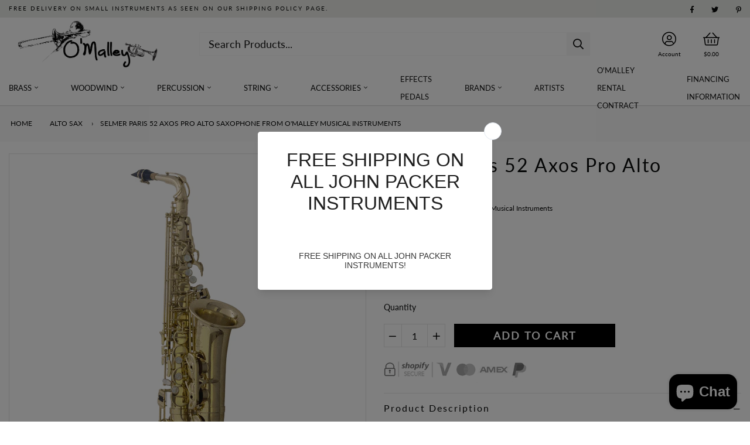

--- FILE ---
content_type: text/html; charset=utf-8
request_url: https://www.omalleymusicalinstruments.com/products/selmer-paris-52-axos-pro-alto
body_size: 42726
content:
<!doctype html>
<html lang="en">
  <head>

     <!-- START Meta -->
    <meta charset="utf-8">
    <meta http-equiv="X-UA-Compatible" content="IE=edge">
    <meta name="viewport" content="width=device-width, initial-scale=1, shrink-to-fit=no">
   <meta name="google-site-verification" content="WwnYNjwSGZZSe0lPskua2H51_YPR9wuRsOPs4i2kEP0" />

    <!-- END Meta -->

    
    <!-- START Canonical URL --><!-- END Canonical URL -->
    
    <!-- START Open Graph --><meta property="og:locale:alternate" content="en_US">

<!-- END Open Graph -->
    
    <!-- START Meta Title --><!-- END Meta Title -->
    

    <!-- START Shopify Header Content -->
    <script>window.performance && window.performance.mark && window.performance.mark('shopify.content_for_header.start');</script><meta name="facebook-domain-verification" content="gd9nixp17cyz6reoabarnjye888lg0">
<meta name="facebook-domain-verification" content="mj1hf96e70uyqndd354xn2g7n1sc7r">
<meta name="google-site-verification" content="R6QA16AxKHZ-8fDkYOwdjhArUgPLqDeLduBcCFQUFHE">
<meta id="shopify-digital-wallet" name="shopify-digital-wallet" content="/51098288310/digital_wallets/dialog">
<meta name="shopify-checkout-api-token" content="116f6bd538bca06ed1a1a161fc659a1a">
<meta id="in-context-paypal-metadata" data-shop-id="51098288310" data-venmo-supported="false" data-environment="production" data-locale="en_US" data-paypal-v4="true" data-currency="USD">
<link rel="alternate" hreflang="x-default" href="https://www.omalleymusicalinstruments.com/products/selmer-paris-52-axos-pro-alto">
<link rel="alternate" hreflang="en" href="https://www.omalleymusicalinstruments.com/products/selmer-paris-52-axos-pro-alto">
<link rel="alternate" hreflang="en-DE" href="https://www.omalleymusicalinstruments.com/en-de/products/selmer-paris-52-axos-pro-alto">
<link rel="alternate" type="application/json+oembed" href="https://www.omalleymusicalinstruments.com/products/selmer-paris-52-axos-pro-alto.oembed">
<script async="async" src="/checkouts/internal/preloads.js?locale=en-US"></script>
<link rel="preconnect" href="https://shop.app" crossorigin="anonymous">
<script async="async" src="https://shop.app/checkouts/internal/preloads.js?locale=en-US&shop_id=51098288310" crossorigin="anonymous"></script>
<script id="apple-pay-shop-capabilities" type="application/json">{"shopId":51098288310,"countryCode":"US","currencyCode":"USD","merchantCapabilities":["supports3DS"],"merchantId":"gid:\/\/shopify\/Shop\/51098288310","merchantName":"O'Malley Musical Instruments","requiredBillingContactFields":["postalAddress","email"],"requiredShippingContactFields":["postalAddress","email"],"shippingType":"shipping","supportedNetworks":["visa","masterCard","amex","discover","elo","jcb"],"total":{"type":"pending","label":"O'Malley Musical Instruments","amount":"1.00"},"shopifyPaymentsEnabled":true,"supportsSubscriptions":true}</script>
<script id="shopify-features" type="application/json">{"accessToken":"116f6bd538bca06ed1a1a161fc659a1a","betas":["rich-media-storefront-analytics"],"domain":"www.omalleymusicalinstruments.com","predictiveSearch":true,"shopId":51098288310,"locale":"en"}</script>
<script>var Shopify = Shopify || {};
Shopify.shop = "omalley-musical-instruments.myshopify.com";
Shopify.locale = "en";
Shopify.currency = {"active":"USD","rate":"1.0"};
Shopify.country = "US";
Shopify.theme = {"name":"IC Theme® v3.2","id":125796778166,"schema_name":"AAP Theme","schema_version":"2.1.1","theme_store_id":null,"role":"main"};
Shopify.theme.handle = "null";
Shopify.theme.style = {"id":null,"handle":null};
Shopify.cdnHost = "www.omalleymusicalinstruments.com/cdn";
Shopify.routes = Shopify.routes || {};
Shopify.routes.root = "/";</script>
<script type="module">!function(o){(o.Shopify=o.Shopify||{}).modules=!0}(window);</script>
<script>!function(o){function n(){var o=[];function n(){o.push(Array.prototype.slice.apply(arguments))}return n.q=o,n}var t=o.Shopify=o.Shopify||{};t.loadFeatures=n(),t.autoloadFeatures=n()}(window);</script>
<script>
  window.ShopifyPay = window.ShopifyPay || {};
  window.ShopifyPay.apiHost = "shop.app\/pay";
  window.ShopifyPay.redirectState = null;
</script>
<script id="shop-js-analytics" type="application/json">{"pageType":"product"}</script>
<script defer="defer" async type="module" src="//www.omalleymusicalinstruments.com/cdn/shopifycloud/shop-js/modules/v2/client.init-shop-cart-sync_C5BV16lS.en.esm.js"></script>
<script defer="defer" async type="module" src="//www.omalleymusicalinstruments.com/cdn/shopifycloud/shop-js/modules/v2/chunk.common_CygWptCX.esm.js"></script>
<script type="module">
  await import("//www.omalleymusicalinstruments.com/cdn/shopifycloud/shop-js/modules/v2/client.init-shop-cart-sync_C5BV16lS.en.esm.js");
await import("//www.omalleymusicalinstruments.com/cdn/shopifycloud/shop-js/modules/v2/chunk.common_CygWptCX.esm.js");

  window.Shopify.SignInWithShop?.initShopCartSync?.({"fedCMEnabled":true,"windoidEnabled":true});

</script>
<script defer="defer" async type="module" src="//www.omalleymusicalinstruments.com/cdn/shopifycloud/shop-js/modules/v2/client.payment-terms_CZxnsJam.en.esm.js"></script>
<script defer="defer" async type="module" src="//www.omalleymusicalinstruments.com/cdn/shopifycloud/shop-js/modules/v2/chunk.common_CygWptCX.esm.js"></script>
<script defer="defer" async type="module" src="//www.omalleymusicalinstruments.com/cdn/shopifycloud/shop-js/modules/v2/chunk.modal_D71HUcav.esm.js"></script>
<script type="module">
  await import("//www.omalleymusicalinstruments.com/cdn/shopifycloud/shop-js/modules/v2/client.payment-terms_CZxnsJam.en.esm.js");
await import("//www.omalleymusicalinstruments.com/cdn/shopifycloud/shop-js/modules/v2/chunk.common_CygWptCX.esm.js");
await import("//www.omalleymusicalinstruments.com/cdn/shopifycloud/shop-js/modules/v2/chunk.modal_D71HUcav.esm.js");

  
</script>
<script>
  window.Shopify = window.Shopify || {};
  if (!window.Shopify.featureAssets) window.Shopify.featureAssets = {};
  window.Shopify.featureAssets['shop-js'] = {"shop-cart-sync":["modules/v2/client.shop-cart-sync_ZFArdW7E.en.esm.js","modules/v2/chunk.common_CygWptCX.esm.js"],"init-fed-cm":["modules/v2/client.init-fed-cm_CmiC4vf6.en.esm.js","modules/v2/chunk.common_CygWptCX.esm.js"],"shop-button":["modules/v2/client.shop-button_tlx5R9nI.en.esm.js","modules/v2/chunk.common_CygWptCX.esm.js"],"shop-cash-offers":["modules/v2/client.shop-cash-offers_DOA2yAJr.en.esm.js","modules/v2/chunk.common_CygWptCX.esm.js","modules/v2/chunk.modal_D71HUcav.esm.js"],"init-windoid":["modules/v2/client.init-windoid_sURxWdc1.en.esm.js","modules/v2/chunk.common_CygWptCX.esm.js"],"shop-toast-manager":["modules/v2/client.shop-toast-manager_ClPi3nE9.en.esm.js","modules/v2/chunk.common_CygWptCX.esm.js"],"init-shop-email-lookup-coordinator":["modules/v2/client.init-shop-email-lookup-coordinator_B8hsDcYM.en.esm.js","modules/v2/chunk.common_CygWptCX.esm.js"],"init-shop-cart-sync":["modules/v2/client.init-shop-cart-sync_C5BV16lS.en.esm.js","modules/v2/chunk.common_CygWptCX.esm.js"],"avatar":["modules/v2/client.avatar_BTnouDA3.en.esm.js"],"pay-button":["modules/v2/client.pay-button_FdsNuTd3.en.esm.js","modules/v2/chunk.common_CygWptCX.esm.js"],"init-customer-accounts":["modules/v2/client.init-customer-accounts_DxDtT_ad.en.esm.js","modules/v2/client.shop-login-button_C5VAVYt1.en.esm.js","modules/v2/chunk.common_CygWptCX.esm.js","modules/v2/chunk.modal_D71HUcav.esm.js"],"init-shop-for-new-customer-accounts":["modules/v2/client.init-shop-for-new-customer-accounts_ChsxoAhi.en.esm.js","modules/v2/client.shop-login-button_C5VAVYt1.en.esm.js","modules/v2/chunk.common_CygWptCX.esm.js","modules/v2/chunk.modal_D71HUcav.esm.js"],"shop-login-button":["modules/v2/client.shop-login-button_C5VAVYt1.en.esm.js","modules/v2/chunk.common_CygWptCX.esm.js","modules/v2/chunk.modal_D71HUcav.esm.js"],"init-customer-accounts-sign-up":["modules/v2/client.init-customer-accounts-sign-up_CPSyQ0Tj.en.esm.js","modules/v2/client.shop-login-button_C5VAVYt1.en.esm.js","modules/v2/chunk.common_CygWptCX.esm.js","modules/v2/chunk.modal_D71HUcav.esm.js"],"shop-follow-button":["modules/v2/client.shop-follow-button_Cva4Ekp9.en.esm.js","modules/v2/chunk.common_CygWptCX.esm.js","modules/v2/chunk.modal_D71HUcav.esm.js"],"checkout-modal":["modules/v2/client.checkout-modal_BPM8l0SH.en.esm.js","modules/v2/chunk.common_CygWptCX.esm.js","modules/v2/chunk.modal_D71HUcav.esm.js"],"lead-capture":["modules/v2/client.lead-capture_Bi8yE_yS.en.esm.js","modules/v2/chunk.common_CygWptCX.esm.js","modules/v2/chunk.modal_D71HUcav.esm.js"],"shop-login":["modules/v2/client.shop-login_D6lNrXab.en.esm.js","modules/v2/chunk.common_CygWptCX.esm.js","modules/v2/chunk.modal_D71HUcav.esm.js"],"payment-terms":["modules/v2/client.payment-terms_CZxnsJam.en.esm.js","modules/v2/chunk.common_CygWptCX.esm.js","modules/v2/chunk.modal_D71HUcav.esm.js"]};
</script>
<script>(function() {
  var isLoaded = false;
  function asyncLoad() {
    if (isLoaded) return;
    isLoaded = true;
    var urls = ["https:\/\/chimpstatic.com\/mcjs-connected\/js\/users\/db25efdf70bbf315428fc059d\/c775e9dec0787d4088b92af5d.js?shop=omalley-musical-instruments.myshopify.com","https:\/\/cdn.langshop.app\/buckets\/app\/libs\/storefront\/sdk.js?release=v2.9.2\u0026proxy_prefix=\/apps\/langshop\u0026shop=omalley-musical-instruments.myshopify.com","https:\/\/snts-app.herokuapp.com\/get_script\/2e9e5e62474a11ee8e17d2af6d1e0bde.js?shop=omalley-musical-instruments.myshopify.com","https:\/\/cdn.s3.pop-convert.com\/pcjs.production.min.js?unique_id=omalley-musical-instruments.myshopify.com\u0026shop=omalley-musical-instruments.myshopify.com","https:\/\/script.pop-convert.com\/new-micro\/production.pc.min.js?unique_id=omalley-musical-instruments.myshopify.com\u0026shop=omalley-musical-instruments.myshopify.com","https:\/\/cdn.shopify.com\/s\/files\/1\/0510\/9828\/8310\/t\/6\/assets\/yoast-active-script.js?v=1729622035\u0026shop=omalley-musical-instruments.myshopify.com"];
    for (var i = 0; i < urls.length; i++) {
      var s = document.createElement('script');
      s.type = 'text/javascript';
      s.async = true;
      s.src = urls[i];
      var x = document.getElementsByTagName('script')[0];
      x.parentNode.insertBefore(s, x);
    }
  };
  if(window.attachEvent) {
    window.attachEvent('onload', asyncLoad);
  } else {
    window.addEventListener('load', asyncLoad, false);
  }
})();</script>
<script id="__st">var __st={"a":51098288310,"offset":-18000,"reqid":"6133a787-1d5d-4876-bb56-0d0d7cd547b8-1768767921","pageurl":"www.omalleymusicalinstruments.com\/products\/selmer-paris-52-axos-pro-alto","u":"b5b635fca68a","p":"product","rtyp":"product","rid":6711167156406};</script>
<script>window.ShopifyPaypalV4VisibilityTracking = true;</script>
<script id="captcha-bootstrap">!function(){'use strict';const t='contact',e='account',n='new_comment',o=[[t,t],['blogs',n],['comments',n],[t,'customer']],c=[[e,'customer_login'],[e,'guest_login'],[e,'recover_customer_password'],[e,'create_customer']],r=t=>t.map((([t,e])=>`form[action*='/${t}']:not([data-nocaptcha='true']) input[name='form_type'][value='${e}']`)).join(','),a=t=>()=>t?[...document.querySelectorAll(t)].map((t=>t.form)):[];function s(){const t=[...o],e=r(t);return a(e)}const i='password',u='form_key',d=['recaptcha-v3-token','g-recaptcha-response','h-captcha-response',i],f=()=>{try{return window.sessionStorage}catch{return}},m='__shopify_v',_=t=>t.elements[u];function p(t,e,n=!1){try{const o=window.sessionStorage,c=JSON.parse(o.getItem(e)),{data:r}=function(t){const{data:e,action:n}=t;return t[m]||n?{data:e,action:n}:{data:t,action:n}}(c);for(const[e,n]of Object.entries(r))t.elements[e]&&(t.elements[e].value=n);n&&o.removeItem(e)}catch(o){console.error('form repopulation failed',{error:o})}}const l='form_type',E='cptcha';function T(t){t.dataset[E]=!0}const w=window,h=w.document,L='Shopify',v='ce_forms',y='captcha';let A=!1;((t,e)=>{const n=(g='f06e6c50-85a8-45c8-87d0-21a2b65856fe',I='https://cdn.shopify.com/shopifycloud/storefront-forms-hcaptcha/ce_storefront_forms_captcha_hcaptcha.v1.5.2.iife.js',D={infoText:'Protected by hCaptcha',privacyText:'Privacy',termsText:'Terms'},(t,e,n)=>{const o=w[L][v],c=o.bindForm;if(c)return c(t,g,e,D).then(n);var r;o.q.push([[t,g,e,D],n]),r=I,A||(h.body.append(Object.assign(h.createElement('script'),{id:'captcha-provider',async:!0,src:r})),A=!0)});var g,I,D;w[L]=w[L]||{},w[L][v]=w[L][v]||{},w[L][v].q=[],w[L][y]=w[L][y]||{},w[L][y].protect=function(t,e){n(t,void 0,e),T(t)},Object.freeze(w[L][y]),function(t,e,n,w,h,L){const[v,y,A,g]=function(t,e,n){const i=e?o:[],u=t?c:[],d=[...i,...u],f=r(d),m=r(i),_=r(d.filter((([t,e])=>n.includes(e))));return[a(f),a(m),a(_),s()]}(w,h,L),I=t=>{const e=t.target;return e instanceof HTMLFormElement?e:e&&e.form},D=t=>v().includes(t);t.addEventListener('submit',(t=>{const e=I(t);if(!e)return;const n=D(e)&&!e.dataset.hcaptchaBound&&!e.dataset.recaptchaBound,o=_(e),c=g().includes(e)&&(!o||!o.value);(n||c)&&t.preventDefault(),c&&!n&&(function(t){try{if(!f())return;!function(t){const e=f();if(!e)return;const n=_(t);if(!n)return;const o=n.value;o&&e.removeItem(o)}(t);const e=Array.from(Array(32),(()=>Math.random().toString(36)[2])).join('');!function(t,e){_(t)||t.append(Object.assign(document.createElement('input'),{type:'hidden',name:u})),t.elements[u].value=e}(t,e),function(t,e){const n=f();if(!n)return;const o=[...t.querySelectorAll(`input[type='${i}']`)].map((({name:t})=>t)),c=[...d,...o],r={};for(const[a,s]of new FormData(t).entries())c.includes(a)||(r[a]=s);n.setItem(e,JSON.stringify({[m]:1,action:t.action,data:r}))}(t,e)}catch(e){console.error('failed to persist form',e)}}(e),e.submit())}));const S=(t,e)=>{t&&!t.dataset[E]&&(n(t,e.some((e=>e===t))),T(t))};for(const o of['focusin','change'])t.addEventListener(o,(t=>{const e=I(t);D(e)&&S(e,y())}));const B=e.get('form_key'),M=e.get(l),P=B&&M;t.addEventListener('DOMContentLoaded',(()=>{const t=y();if(P)for(const e of t)e.elements[l].value===M&&p(e,B);[...new Set([...A(),...v().filter((t=>'true'===t.dataset.shopifyCaptcha))])].forEach((e=>S(e,t)))}))}(h,new URLSearchParams(w.location.search),n,t,e,['guest_login'])})(!0,!0)}();</script>
<script integrity="sha256-4kQ18oKyAcykRKYeNunJcIwy7WH5gtpwJnB7kiuLZ1E=" data-source-attribution="shopify.loadfeatures" defer="defer" src="//www.omalleymusicalinstruments.com/cdn/shopifycloud/storefront/assets/storefront/load_feature-a0a9edcb.js" crossorigin="anonymous"></script>
<script crossorigin="anonymous" defer="defer" src="//www.omalleymusicalinstruments.com/cdn/shopifycloud/storefront/assets/shopify_pay/storefront-65b4c6d7.js?v=20250812"></script>
<script data-source-attribution="shopify.dynamic_checkout.dynamic.init">var Shopify=Shopify||{};Shopify.PaymentButton=Shopify.PaymentButton||{isStorefrontPortableWallets:!0,init:function(){window.Shopify.PaymentButton.init=function(){};var t=document.createElement("script");t.src="https://www.omalleymusicalinstruments.com/cdn/shopifycloud/portable-wallets/latest/portable-wallets.en.js",t.type="module",document.head.appendChild(t)}};
</script>
<script data-source-attribution="shopify.dynamic_checkout.buyer_consent">
  function portableWalletsHideBuyerConsent(e){var t=document.getElementById("shopify-buyer-consent"),n=document.getElementById("shopify-subscription-policy-button");t&&n&&(t.classList.add("hidden"),t.setAttribute("aria-hidden","true"),n.removeEventListener("click",e))}function portableWalletsShowBuyerConsent(e){var t=document.getElementById("shopify-buyer-consent"),n=document.getElementById("shopify-subscription-policy-button");t&&n&&(t.classList.remove("hidden"),t.removeAttribute("aria-hidden"),n.addEventListener("click",e))}window.Shopify?.PaymentButton&&(window.Shopify.PaymentButton.hideBuyerConsent=portableWalletsHideBuyerConsent,window.Shopify.PaymentButton.showBuyerConsent=portableWalletsShowBuyerConsent);
</script>
<script data-source-attribution="shopify.dynamic_checkout.cart.bootstrap">document.addEventListener("DOMContentLoaded",(function(){function t(){return document.querySelector("shopify-accelerated-checkout-cart, shopify-accelerated-checkout")}if(t())Shopify.PaymentButton.init();else{new MutationObserver((function(e,n){t()&&(Shopify.PaymentButton.init(),n.disconnect())})).observe(document.body,{childList:!0,subtree:!0})}}));
</script>
<link id="shopify-accelerated-checkout-styles" rel="stylesheet" media="screen" href="https://www.omalleymusicalinstruments.com/cdn/shopifycloud/portable-wallets/latest/accelerated-checkout-backwards-compat.css" crossorigin="anonymous">
<style id="shopify-accelerated-checkout-cart">
        #shopify-buyer-consent {
  margin-top: 1em;
  display: inline-block;
  width: 100%;
}

#shopify-buyer-consent.hidden {
  display: none;
}

#shopify-subscription-policy-button {
  background: none;
  border: none;
  padding: 0;
  text-decoration: underline;
  font-size: inherit;
  cursor: pointer;
}

#shopify-subscription-policy-button::before {
  box-shadow: none;
}

      </style>

<script>window.performance && window.performance.mark && window.performance.mark('shopify.content_for_header.end');</script>
    <!-- END Shopify Header Content -->

    <!-- START @font-face -->
<style>
@font-face {
  font-family: Lato;
  font-weight: 400;
  font-style: normal;
  src: url("//www.omalleymusicalinstruments.com/cdn/fonts/lato/lato_n4.c3b93d431f0091c8be23185e15c9d1fee1e971c5.woff2") format("woff2"),
       url("//www.omalleymusicalinstruments.com/cdn/fonts/lato/lato_n4.d5c00c781efb195594fd2fd4ad04f7882949e327.woff") format("woff");
}
</style>
<!-- END @font-face -->
    <!-- START CSS Vars -->
<style>
    
  
  
  
  
:root {
	/* Typography */--font-primary:              Lato, sans-serif;
	--font-weight:               400;--font-size:                 14px;
	--line-height:               26px;--font-secondary:            Lato, sans-serif;
	--font-weight-secondary:     400;--text-transform:            lowercase;
	--letter-spacing:            2px;--font-tertiary:             Lato, sans-serif;
	--font-weight-tertiary:      400;--font-style-tertiary:       normal;
	--font-size-difference:      100%;
	
	
		--font-weight-bold: 400;
	
		--font-weight-bold-secondary: 700;
	
	/* Site Width */
	
		--site-width: 1440px;/* Spacing */
	--spc-xs: 5px;
	--spc-sm: 15px;
	--spc:    30px;
	--spc-lg: 45px;
	--spc-xl: 60px;
	
	/* Transitions */
	--transition-short: all 0.08s ease-in-out;
	--transition:       all 0.2s ease-in-out;
	--transition-long:  all 0.6s ease-in-out;
	
	/* Shadows */
	--box-shadow-sm: 0 6px 12px rgba(0,0,0,0.08);
	--box-shadow:    0 12px 24px rgba(0,0,0,0.08);
	--box-shadow-lg: 0 36px 48px rgba(0,0,0,0.08);
	
	/* Colours */
	--color-background:                  #ffffff;
	--color-background-secondary:        #fafafa;
	--color-background-secondary-darken: #ededed;
	--color-text:                        #090a0a;
	--color-heading:                     #090a0a;
	--color-brand:                       #7c6c16;
	--color-brand-darken:                #665912;
	--color-secondary:                   #090a0a;
	--color-secondary-darken:            #000000;
	--color-sale:                        #7c6c16;
	--color-sale-darken:                 #665912;
	
	/* Contextual Colors */
	--color-warning:   #bfb050;
	--color-danger:    #bf5050;
	--color-success:   #50bf58;
	--color-info:      #509abf;
	
	/* Branding Colors */
	--color-twitter:   #1da1f2;
	--color-facebook:  #3b5998;
	--color-linkedin:  #0077b5;
	--color-instagram: #405de6;
	--color-pinterest: #bd081c;
	--color-rss:       #ee802f;
	
}
</style>
<!-- END CSS Vars -->

    <!-- START Styles -->
    <link href="//www.omalleymusicalinstruments.com/cdn/shop/t/6/assets/font-awesome.all.min.css?v=91717257098666843491629128009" rel="stylesheet" type="text/css" media="all" />
    <link href="//www.omalleymusicalinstruments.com/cdn/shop/t/6/assets/bootstrap.min.css?v=174756073209234617081629127995" rel="stylesheet" type="text/css" media="all" />
    <link href="//www.omalleymusicalinstruments.com/cdn/shop/t/6/assets/style.css?v=149226316095825715131633707063" rel="stylesheet" type="text/css" media="all" />
    <link href="//www.omalleymusicalinstruments.com/cdn/shop/t/6/assets/slick.css?v=98340474046176884051629128018" rel="stylesheet" type="text/css" media="all" />
    <link href="//www.omalleymusicalinstruments.com/cdn/shop/t/6/assets/custom.scss.css?v=137871980024082684331740604990" rel="stylesheet" type="text/css" media="all" />
<style>
      .section .section-title.minimal {
    text-align: left !important;
    text-transform: uppercase;
    font-size: 16px;
    border-bottom: 1px solid #d4d4d4;
    margin-bottom: 20px;
}
#shopify-section-static_site_header_bottom .container {
    border-bottom: 1px solid #d4d4d4;
    /* margin-bottom: 20px; */
}
.btn-banner {
    text-transform: uppercase;
}
.footer-column p {
    margin-bottom: 0 !important;
}
/*.footer-column p, .footer-menu ul li a, .footer-menu ul li a:visited {
font-size: 17px;
text-transform: lowercase;
}
::placeholder {
text-transform: lowercase;
}
.footer-column-heading {
    color: #090a0a;
    letter-spacing: 4px !important;
    font-size: 25px;
}
.menu-item-link{
    color: #151515;
    letter-spacing: 4px;
}
.menu-item:first-of-type .menu-item-title {
height: auto !important;
    border-right: solid 4px #f00;
}
.store-icon-login {
    border-right: solid 4px #f00;
}
.fal:hover {
color: #f00;
}
.section-title {
letter-spacing: 4px;
}
#section-static_related_products {
visibility: hidden;
position: absolute;
}
.mobile-search {
visibility: hidden;
position: absolute;
}
.section-subtitle {
    color: #151515;
    font-size: 20px;
    letter-spacing: 4px;
}
.banner-description {
    letter-spacing: 4px;
}
#banner-16207200622556cb65-0:hover, #banner-83a0497e-8205-47a1-86f9-b154002898ce:hover, #banner-b0081523-d859-482d-9e86-139a637c9d7a:hover, #banner-d76570be-26fc-4abe-8b06-3d79ffb8d803:hover {
border: solid 4px;
}
.service {
    margin-bottom: 0px;
}
#section-static_site_footer {
    box-shadow: 0px -3px 20px 4px #00000014;
}
.product-tab-content {
text-transform: lowercase;
}
#AddToCart {
text-transform: lowercase !important;
}
.breadcrumb {
text-transform: lowercase !important;
}
.breadcrumb span {
font-size: 15px !important;
letter-spacing: 4px;
}
.site-breadcrumbs {
font-size: 15px !important;
}
.breadcrumb a {
font-size: 15px !important;
letter-spacing: 4px;
}
.header-cart-loop {
text-transform: lowercase !important;
}
.slick-slide img {
    height: 150px !important;
    width: auto !important;
object-fit: contain;
}
@media (max-width: 500px) {
#banner-700b6104-edde-4e78-9837-eefb970a5ec6 {
min-height: 0px !important;
height: 800px !important;
}
#banner-1626863571327b06b2-0 {
min-height: 0px !important;
height: 950px !important;
}
#banner-1626871080ae943d8d-0 {
min-height: 0px !important;
height: 950px !important;
}
#banner-16207200622556cb65-0, #banner-83a0497e-8205-47a1-86f9-b154002898ce, #banner-b0081523-d859-482d-9e86-139a637c9d7a, #banner-d76570be-26fc-4abe-8b06-3d79ffb8d803 {
min-height: 0px !important;
background-size: contain !important;
background-position: top center !important;
}
#banner-700b6104-edde-4e78-9837-eefb970a5ec6 .banner-content {
padding-top: 310px !important;
}
#banner-1626863571327b06b2-0 .banner-content {
padding-top: 310px !important;
}
#banner-1626871080ae943d8d-0 .banner-content {
padding-bottom: 300px !important;
}
.service-heading {
text-align: left !important;
}
}
.already-registered {
text-transform: lowercase;
}
.blog-overview, .cart-page, .collection-grid-page, .page-article, .page-contact, .product-page {
    text-transform: lowercase;
}
.site-breadcrumbs span {
    text-transform: lowercase !important;
letter-spacing: 4px;
}
.site-breadcrumbs a, .site-breadcrumbs a:visited, .site-breadcrumbs a:active, .site-breadcrumbs a:hover {
    text-transform: lowercase !important;
letter-spacing: 4px;
}
.shopify-policy__container {
    text-transform: lowercase;
}*/
    </style><!-- END Styles -->
    
	<!-- Lazy Load -->
	<script src="https://cdnjs.cloudflare.com/ajax/libs/lazysizes/5.3.2/lazysizes.min.js" integrity="sha512-q583ppKrCRc7N5O0n2nzUiJ+suUv7Et1JGels4bXOaMFQcamPk9HjdUknZuuFjBNs7tsMuadge5k9RzdmO+1GQ==" crossorigin="anonymous" referrerpolicy="no-referrer"></script>
    <style>.lazyload,.lazyloading{opacity:0}.lazyloaded{opacity:1;transition:opacity.3s}</style>

    <!-- START Header Javascripts -->
    <script src="//www.omalleymusicalinstruments.com/cdn/shop/t/6/assets/jquery-3.3.1.min.js?v=61395414644828968241629128010" type="text/javascript"></script>
    <script src="//www.omalleymusicalinstruments.com/cdn/shop/t/6/assets/slick.min.js?v=71779134894361685811629128018" type="text/javascript"></script>
    <script src="//www.omalleymusicalinstruments.com/cdn/shop/t/6/assets/jquery-ui.js?v=144151410727154103311629128011" type="text/javascript"></script>
    <script src="//www.omalleymusicalinstruments.com/cdn/shop/t/6/assets/jquery.fancybox.min.js?v=59584556206382833731629128014" type="text/javascript"></script>
<script src="//www.omalleymusicalinstruments.com/cdn/shopifycloud/storefront/assets/themes_support/option_selection-b017cd28.js" type="text/javascript"></script>
<script>
      var theme = {
        strings: {
          checkout:       "Go To Checkout",
          somethingWrong: "Something went wrong...",
          preorder:      "Cart",
          addToCart:      "Cart",
          qty:            "Qty:",
          nothingFound:   "Sorry, nothing was found. Try a different search term.",
          view:           "View",
          moreItems:      "More Items",
          available:      "Available",
          unavailable:    "Unavailable",
          viewProduct:    "View Product"
        }
      }
      var shopURL  = 'https://www.omalleymusicalinstruments.com';
      var shopName = 'O&#39;Malley Musical Instruments';var displayVAT     = false;
      var VATTextWithout = '';
      var VATTextWith    = '';
      var VATValue       = 0;</script>
    <!-- END Header Javascripts -->

    
    <!-- START Site Icon -->
    <link rel="shortcut icon" href="//www.omalleymusicalinstruments.com/cdn/shop/files/Logo_32x32.png?v=1629139184">
    <link rel="apple-touch-icon" href="//www.omalleymusicalinstruments.com/cdn/shop/files/Logo_152x152.png?v=1629139184">
    <!-- END Site Icon -->
    
<!-- <script src="https://demandforapps.com/add/js/add_animate.js"></script> -->

  <script type="application/ld+json">
{
  "@context": "https://schema.org",
  "@type": "MusicStore",
  "name": "O'Malley Musical Instruments",
  "url": "https://www.omalleymusicalinstruments.com",
  "logo": "https://www.omalleymusicalinstruments.com/cdn/shop/files/Logo.png?v=1629139184",
  "sameAs": [
    "https://www.facebook.com/OMalleyMusicalInstruments/",
    "https://twitter.com/omalleymusic123",
    "https://www.pinterest.com/dannymaley33/_created/"
  ],
  "description": "Buy from O’Malley Musical Instruments with the utmost of confidence. O’Malley Instruments is an American family-owned business with a lifetime around music education and music performance.",
  "telephone": "(912) 381-6047",
  "email": "omalleymusicalinstruments@gmail.com",
  "address": {
    "@type": "PostalAddress",
    "streetAddress": "903 Madison Ave S.",
    "addressLocality": "Douglas",
    "addressRegion": "GA",
    "postalCode": "31533",
    "addressCountry": "US"
  }
}
</script><script type="application/ld+json">
{
  "@context": "https://schema.org",
  "@type": "Service",
  "provider": {
    "@type": "LocalBusiness",
    "name": "O'Malley Musical Instruments Repair Center",
    "description": "Repairs on all Woodwind and Brasswind Instruments! 40 Plus Years Experience! Certified to repair all makes and models! Chem Cleanings are available!",
    "telephone": "+19123816047",
    "email": "omalleymusicalinstruments@gmail.com",
    "address": {
      "@type": "PostalAddress",
      "streetAddress": "903 Madison Ave S.",
      "addressLocality": "Douglas",
      "addressRegion": "GA",
      "postalCode": "31533",
      "addressCountry": "US"
    },
    "openingHours": "Mo-Fr 09:00-17:00"
  },
  "serviceType": "Music instrument repair"
}
</script>


  <script>window.is_hulkpo_installed=true</script><!-- BEGIN app block: shopify://apps/hulk-product-options/blocks/app-embed/380168ef-9475-4244-a291-f66b189208b5 --><!-- BEGIN app snippet: hulkapps_product_options --><script>
    
        window.hulkapps = {
        shop_slug: "omalley-musical-instruments",
        store_id: "omalley-musical-instruments.myshopify.com",
        money_format: "${{amount}}",
        cart: null,
        product: null,
        product_collections: null,
        product_variants: null,
        is_volume_discount: null,
        is_product_option: true,
        product_id: null,
        page_type: null,
        po_url: "https://productoption.hulkapps.com",
        po_proxy_url: "https://www.omalleymusicalinstruments.com",
        vd_url: "https://volumediscount.hulkapps.com",
        customer: null,
        hulkapps_extension_js: true

    }
    window.is_hulkpo_installed=true
    

      window.hulkapps.page_type = "cart";
      window.hulkapps.cart = {"note":null,"attributes":{},"original_total_price":0,"total_price":0,"total_discount":0,"total_weight":0.0,"item_count":0,"items":[],"requires_shipping":false,"currency":"USD","items_subtotal_price":0,"cart_level_discount_applications":[],"checkout_charge_amount":0}
      if (typeof window.hulkapps.cart.items == "object") {
        for (var i=0; i<window.hulkapps.cart.items.length; i++) {
          ["sku", "grams", "vendor", "url", "image", "handle", "requires_shipping", "product_type", "product_description"].map(function(a) {
            delete window.hulkapps.cart.items[i][a]
          })
        }
      }
      window.hulkapps.cart_collections = {}
      

    
      window.hulkapps.page_type = "product"
      window.hulkapps.product_id = "6711167156406";
      window.hulkapps.product = {"id":6711167156406,"title":"Selmer Paris 52 Axos Pro Alto Saxophone","handle":"selmer-paris-52-axos-pro-alto","description":"\u003cmeta charset=\"utf-8\"\u003e\n  \u003cp\u003eThe Selmer Paris 52 Axos Pro Alto is made in the Henri Selmer Paris factory located in Mantes-la-Ville, France, in the same factory as all other models since 1922. Like all top-of-the-range Henri Selmer Paris instruments, this model continues the tradition of craftsmanship manufacturing integrating new industrial techniques.\u003c\/p\u003e\n  \u003chr\u003e\n  \u003cp\u003eAxos is made with the same quality metals as the other Henri Selmer Paris saxophones. The way in which the strategic part of the saxophone, the bore, is treated in our metal workshops is as rigorous as the treatment of the professional models. This guarantees that the Henri Selmer Paris sound identity is found as well on the Axos, a delicate balance between rich harmonics and roundness of sound.\u003c\/p\u003e\n  \u003chr\u003e\n  \u003cp\u003e\u003cstrong\u003e\u003cem\u003e\"The Axos is such an important contribution to the line of Selmer-Paris saxophones! Using innovative design and construction techniques, it has flawless response and impeccable intonation, and continues the legacy of the signature Selmer sound. A great achievement!\"\u003c\/em\u003e\u003c\/strong\u003e\u003c\/p\u003e\n  \u003cp\u003e\u003cstrong\u003e\u003cem\u003eDr. Timothy McAllister - University of Michigan\u003c\/em\u003e\u003c\/strong\u003e\u003c\/p\u003e\n  \u003chr\u003e\n  \u003cp class=\"title-caps-bold\"\u003eAiming to make quality instruments available to a greater number of musicians, Axos provides playing comfort with its specially adapted keywork as well as great mechanical reliability.\u003c\/p\u003e\n  \u003cp class=\"title-caps-bold\"\u003eThe Axos brings with it the heritage of over a century of history and technical knowledge from Henri Selmer Paris, the world leader in saxophone design and production.\u003c\/p\u003e\n  \u003chr\u003e\n  \u003cp\u003e\u003cstrong\u003e\u003cem\u003e\"Axos has totally won me over! It is easy to play in the low register and has an espeically full and round sound in the middle register. All this while keeping Selmer's trademark: richness, sound and projection.\"\u003c\/em\u003e\u003c\/strong\u003e\u003c\/p\u003e\n  \u003cp\u003e\u003cstrong\u003e\u003cem\u003eClaude Delangle - \u003c\/em\u003e\u003c\/strong\u003e\u003cstrong\u003e\u003cem\u003eInternational Soloist \/ Professor at the Paris Conservatoire\u003c\/em\u003e\u003c\/strong\u003e\u003c\/p\u003e\n  \u003chr\u003e\n  \u003ch2 class=\"page-title\"\u003eSelmer Paris 52 Axos Pro Alto Tech Specs:\u003c\/h2\u003e\n  \u003cdiv title=\"Page 1\" class=\"page\"\u003e\n  \u003cdiv class=\"layoutArea\"\u003e\n  \u003cdiv class=\"column\"\u003e\n  \u003cul\u003e\n  \u003cli\u003eKey: E-flat\u003c\/li\u003e\n  \u003cli\u003eLeather pads, metal resonator\u003c\/li\u003e\n  \u003cli\u003eFinish: colorless lacquer, engraved\u003c\/li\u003e\n  \u003cli\u003eHenri SELMER Paris S80 C* mouthpiece\u003c\/li\u003e\n  \u003cli\u003eSeleS case\u003c\/li\u003e\n  \u003c\/ul\u003e\n  \u003c\/div\u003e\n  \u003c\/div\u003e\n  \u003c\/div\u003e","published_at":"2021-05-12T13:38:30-04:00","created_at":"2021-05-12T13:38:30-04:00","vendor":"O'Malley Musical Instruments","type":"Saxophones","tags":["$3500 - $4000","Alto Saxophone","Axos","Conn-Selmer","Lacquer","Optimized","Saxophone","Saxophones","Selmer","woodwind"],"price":402900,"price_min":402900,"price_max":402900,"available":true,"price_varies":false,"compare_at_price":429900,"compare_at_price_min":429900,"compare_at_price_max":429900,"compare_at_price_varies":false,"variants":[{"id":39733626044598,"title":"Default Title","option1":"Default Title","option2":null,"option3":null,"sku":"S5APASPSASAS","requires_shipping":true,"taxable":true,"featured_image":null,"available":true,"name":"Selmer Paris 52 Axos Pro Alto Saxophone","public_title":null,"options":["Default Title"],"price":402900,"weight":0,"compare_at_price":429900,"inventory_management":null,"barcode":"","requires_selling_plan":false,"selling_plan_allocations":[]}],"images":["\/\/www.omalleymusicalinstruments.com\/cdn\/shop\/products\/52AXOS_500.png?v=1624718802","\/\/www.omalleymusicalinstruments.com\/cdn\/shop\/products\/New-SeleS-by-Selmer-Paris-Axos-Professional-Alto-Saxophone-Great-Sax-52AXOS.jpg?v=1624718802","\/\/www.omalleymusicalinstruments.com\/cdn\/shop\/products\/Store-Used-Demo-SeleS-by-ArtistSelmer-Paris-Axos-Pro-Alto-Saxophone-Great-Sax-52AXOS-1.jpg?v=1624718800","\/\/www.omalleymusicalinstruments.com\/cdn\/shop\/products\/axos1.jpg?v=1624718812"],"featured_image":"\/\/www.omalleymusicalinstruments.com\/cdn\/shop\/products\/52AXOS_500.png?v=1624718802","options":["Title"],"media":[{"alt":"Selmer Paris 52 Axos Pro Alto Saxophone","id":21377280540854,"position":1,"preview_image":{"aspect_ratio":0.442,"height":500,"width":221,"src":"\/\/www.omalleymusicalinstruments.com\/cdn\/shop\/products\/52AXOS_500.png?v=1624718802"},"aspect_ratio":0.442,"height":500,"media_type":"image","src":"\/\/www.omalleymusicalinstruments.com\/cdn\/shop\/products\/52AXOS_500.png?v=1624718802","width":221},{"alt":"Selmer Paris 52 Axos Pro Alto Saxophone","id":21377277788342,"position":2,"preview_image":{"aspect_ratio":1.99,"height":201,"width":400,"src":"\/\/www.omalleymusicalinstruments.com\/cdn\/shop\/products\/New-SeleS-by-Selmer-Paris-Axos-Professional-Alto-Saxophone-Great-Sax-52AXOS.jpg?v=1624718802"},"aspect_ratio":1.99,"height":201,"media_type":"image","src":"\/\/www.omalleymusicalinstruments.com\/cdn\/shop\/products\/New-SeleS-by-Selmer-Paris-Axos-Professional-Alto-Saxophone-Great-Sax-52AXOS.jpg?v=1624718802","width":400},{"alt":"Selmer Paris 52 Axos Pro Alto Saxophone","id":21377279393974,"position":3,"preview_image":{"aspect_ratio":1.747,"height":229,"width":400,"src":"\/\/www.omalleymusicalinstruments.com\/cdn\/shop\/products\/Store-Used-Demo-SeleS-by-ArtistSelmer-Paris-Axos-Pro-Alto-Saxophone-Great-Sax-52AXOS-1.jpg?v=1624718800"},"aspect_ratio":1.747,"height":229,"media_type":"image","src":"\/\/www.omalleymusicalinstruments.com\/cdn\/shop\/products\/Store-Used-Demo-SeleS-by-ArtistSelmer-Paris-Axos-Pro-Alto-Saxophone-Great-Sax-52AXOS-1.jpg?v=1624718800","width":400},{"alt":"Selmer Paris 52 Axos Pro Alto Saxophone","id":21377282965686,"position":4,"preview_image":{"aspect_ratio":0.707,"height":990,"width":700,"src":"\/\/www.omalleymusicalinstruments.com\/cdn\/shop\/products\/axos1.jpg?v=1624718812"},"aspect_ratio":0.707,"height":990,"media_type":"image","src":"\/\/www.omalleymusicalinstruments.com\/cdn\/shop\/products\/axos1.jpg?v=1624718812","width":700}],"requires_selling_plan":false,"selling_plan_groups":[],"content":"\u003cmeta charset=\"utf-8\"\u003e\n  \u003cp\u003eThe Selmer Paris 52 Axos Pro Alto is made in the Henri Selmer Paris factory located in Mantes-la-Ville, France, in the same factory as all other models since 1922. Like all top-of-the-range Henri Selmer Paris instruments, this model continues the tradition of craftsmanship manufacturing integrating new industrial techniques.\u003c\/p\u003e\n  \u003chr\u003e\n  \u003cp\u003eAxos is made with the same quality metals as the other Henri Selmer Paris saxophones. The way in which the strategic part of the saxophone, the bore, is treated in our metal workshops is as rigorous as the treatment of the professional models. This guarantees that the Henri Selmer Paris sound identity is found as well on the Axos, a delicate balance between rich harmonics and roundness of sound.\u003c\/p\u003e\n  \u003chr\u003e\n  \u003cp\u003e\u003cstrong\u003e\u003cem\u003e\"The Axos is such an important contribution to the line of Selmer-Paris saxophones! Using innovative design and construction techniques, it has flawless response and impeccable intonation, and continues the legacy of the signature Selmer sound. A great achievement!\"\u003c\/em\u003e\u003c\/strong\u003e\u003c\/p\u003e\n  \u003cp\u003e\u003cstrong\u003e\u003cem\u003eDr. Timothy McAllister - University of Michigan\u003c\/em\u003e\u003c\/strong\u003e\u003c\/p\u003e\n  \u003chr\u003e\n  \u003cp class=\"title-caps-bold\"\u003eAiming to make quality instruments available to a greater number of musicians, Axos provides playing comfort with its specially adapted keywork as well as great mechanical reliability.\u003c\/p\u003e\n  \u003cp class=\"title-caps-bold\"\u003eThe Axos brings with it the heritage of over a century of history and technical knowledge from Henri Selmer Paris, the world leader in saxophone design and production.\u003c\/p\u003e\n  \u003chr\u003e\n  \u003cp\u003e\u003cstrong\u003e\u003cem\u003e\"Axos has totally won me over! It is easy to play in the low register and has an espeically full and round sound in the middle register. All this while keeping Selmer's trademark: richness, sound and projection.\"\u003c\/em\u003e\u003c\/strong\u003e\u003c\/p\u003e\n  \u003cp\u003e\u003cstrong\u003e\u003cem\u003eClaude Delangle - \u003c\/em\u003e\u003c\/strong\u003e\u003cstrong\u003e\u003cem\u003eInternational Soloist \/ Professor at the Paris Conservatoire\u003c\/em\u003e\u003c\/strong\u003e\u003c\/p\u003e\n  \u003chr\u003e\n  \u003ch2 class=\"page-title\"\u003eSelmer Paris 52 Axos Pro Alto Tech Specs:\u003c\/h2\u003e\n  \u003cdiv title=\"Page 1\" class=\"page\"\u003e\n  \u003cdiv class=\"layoutArea\"\u003e\n  \u003cdiv class=\"column\"\u003e\n  \u003cul\u003e\n  \u003cli\u003eKey: E-flat\u003c\/li\u003e\n  \u003cli\u003eLeather pads, metal resonator\u003c\/li\u003e\n  \u003cli\u003eFinish: colorless lacquer, engraved\u003c\/li\u003e\n  \u003cli\u003eHenri SELMER Paris S80 C* mouthpiece\u003c\/li\u003e\n  \u003cli\u003eSeleS case\u003c\/li\u003e\n  \u003c\/ul\u003e\n  \u003c\/div\u003e\n  \u003c\/div\u003e\n  \u003c\/div\u003e"}

      window.hulkapps.product_collection = []
      
        window.hulkapps.product_collection.push(271748759734)
      
        window.hulkapps.product_collection.push(268902596790)
      
        window.hulkapps.product_collection.push(271748464822)
      
        window.hulkapps.product_collection.push(271749054646)
      

      window.hulkapps.product_variant = []
      
        window.hulkapps.product_variant.push(39733626044598)
      

      window.hulkapps.product_collections = window.hulkapps.product_collection.toString();
      window.hulkapps.product_variants = window.hulkapps.product_variant.toString();

    

</script>

<!-- END app snippet --><!-- END app block --><!-- BEGIN app block: shopify://apps/yoast-seo/blocks/metatags/7c777011-bc88-4743-a24e-64336e1e5b46 -->
<!-- This site is optimized with Yoast SEO for Shopify -->
<title>Selmer Paris 52 Axos Pro Alto Saxophone from O&#39;Malley Musical Instruments - O&#39;Malley Musical Instruments</title>
<meta name="description" content="Selmer Paris 52 Axos Pro Alto Saxophone - This fantastic Selmer Paris 52 Axos Pro Alto Saxophone is available at a great price with excellent delivery options. Buy it online today from O&#39;Malley Musical Instruments" />
<link rel="canonical" href="https://www.omalleymusicalinstruments.com/products/selmer-paris-52-axos-pro-alto" />
<meta name="robots" content="index, follow, max-image-preview:large, max-snippet:-1, max-video-preview:-1" />
<meta property="og:site_name" content="O&#39;Malley Musical Instruments" />
<meta property="og:url" content="https://www.omalleymusicalinstruments.com/products/selmer-paris-52-axos-pro-alto" />
<meta property="og:locale" content="en_US" />
<meta property="og:type" content="product" />
<meta property="og:title" content="Selmer Paris 52 Axos Pro Alto Saxophone from O&#39;Malley Musical Instruments - O&#39;Malley Musical Instruments" />
<meta property="og:description" content="Selmer Paris 52 Axos Pro Alto Saxophone - This fantastic Selmer Paris 52 Axos Pro Alto Saxophone is available at a great price with excellent delivery options. Buy it online today from O&#39;Malley Musical Instruments" />
<meta property="og:image" content="https://www.omalleymusicalinstruments.com/cdn/shop/products/52AXOS_500.png?v=1624718802" />
<meta property="og:image:height" content="500" />
<meta property="og:image:width" content="221" />
<meta property="og:availability" content="instock" />
<meta property="product:availability" content="instock" />
<meta property="product:condition" content="new" />
<meta property="product:price:amount" content="4029.0" />
<meta property="product:price:currency" content="USD" />
<meta property="product:retailer_item_id" content="S5APASPSASAS" />
<meta property="og:price:standard_amount" content="4299.0" />
<meta name="twitter:card" content="summary_large_image" />
<script type="application/ld+json" id="yoast-schema-graph">
{
  "@context": "https://schema.org",
  "@graph": [
    {
      "@type": "Organization",
      "@id": "https://www.omalleymusicalinstruments.com/#/schema/organization/1",
      "url": "https://www.omalleymusicalinstruments.com",
      "name": "O'Malley Musical Instruments",
      "logo": {
        "@id": "https://www.omalleymusicalinstruments.com/#/schema/ImageObject/29991531544758"
      },
      "image": [
        {
          "@id": "https://www.omalleymusicalinstruments.com/#/schema/ImageObject/29991531544758"
        }
      ],
      "hasMerchantReturnPolicy": {
        "@type": "MerchantReturnPolicy",
        "merchantReturnLink": "https://www.omalleymusicalinstruments.com/policies/refund-policy"
      },
      "sameAs": []
    },
    {
      "@type": "ImageObject",
      "@id": "https://www.omalleymusicalinstruments.com/#/schema/ImageObject/29991531544758",
      "width": 3600,
      "height": 1692,
      "url": "https:\/\/www.omalleymusicalinstruments.com\/cdn\/shop\/files\/2024_omalley_logo.png?v=1752588429",
      "contentUrl": "https:\/\/www.omalleymusicalinstruments.com\/cdn\/shop\/files\/2024_omalley_logo.png?v=1752588429"
    },
    {
      "@type": "WebSite",
      "@id": "https://www.omalleymusicalinstruments.com/#/schema/website/1",
      "url": "https://www.omalleymusicalinstruments.com",
      "name": "O\u0026#39;Malley Musical Instruments",
      "potentialAction": {
        "@type": "SearchAction",
        "target": "https://www.omalleymusicalinstruments.com/search?q={search_term_string}",
        "query-input": "required name=search_term_string"
      },
      "publisher": {
        "@id": "https://www.omalleymusicalinstruments.com/#/schema/organization/1"
      },
      "inLanguage": "en"
    },
    {
      "@type": "ItemPage",
      "@id": "https:\/\/www.omalleymusicalinstruments.com\/products\/selmer-paris-52-axos-pro-alto",
      "name": "Selmer Paris 52 Axos Pro Alto Saxophone from O\u0026#39;Malley Musical Instruments - O\u0026#39;Malley Musical Instruments",
      "description": "Selmer Paris 52 Axos Pro Alto Saxophone - This fantastic Selmer Paris 52 Axos Pro Alto Saxophone is available at a great price with excellent delivery options. Buy it online today from O\u0026#39;Malley Musical Instruments",
      "datePublished": "2021-05-12T13:38:30-04:00",
      "breadcrumb": {
        "@id": "https:\/\/www.omalleymusicalinstruments.com\/products\/selmer-paris-52-axos-pro-alto\/#\/schema\/breadcrumb"
      },
      "primaryImageOfPage": {
        "@id": "https://www.omalleymusicalinstruments.com/#/schema/ImageObject/21377280540854"
      },
      "image": [{
        "@id": "https://www.omalleymusicalinstruments.com/#/schema/ImageObject/21377280540854"
      }],
      "isPartOf": {
        "@id": "https://www.omalleymusicalinstruments.com/#/schema/website/1"
      },
      "url": "https:\/\/www.omalleymusicalinstruments.com\/products\/selmer-paris-52-axos-pro-alto"
    },
    {
      "@type": "ImageObject",
      "@id": "https://www.omalleymusicalinstruments.com/#/schema/ImageObject/21377280540854",
      "caption": "Selmer Paris 52 Axos Pro Alto Saxophone",
      "inLanguage": "en",
      "width": 221,
      "height": 500,
      "url": "https:\/\/www.omalleymusicalinstruments.com\/cdn\/shop\/products\/52AXOS_500.png?v=1624718802",
      "contentUrl": "https:\/\/www.omalleymusicalinstruments.com\/cdn\/shop\/products\/52AXOS_500.png?v=1624718802"
    },
    {
      "@type": "ProductGroup",
      "@id": "https:\/\/www.omalleymusicalinstruments.com\/products\/selmer-paris-52-axos-pro-alto\/#\/schema\/Product",
      "brand": [{
        "@type": "Brand",
        "name": "O'Malley Musical Instruments"
      }],
      "mainEntityOfPage": {
        "@id": "https:\/\/www.omalleymusicalinstruments.com\/products\/selmer-paris-52-axos-pro-alto"
      },
      "name": "Selmer Paris 52 Axos Pro Alto Saxophone",
      "description": "Selmer Paris 52 Axos Pro Alto Saxophone - This fantastic Selmer Paris 52 Axos Pro Alto Saxophone is available at a great price with excellent delivery options. Buy it online today from O\u0026#39;Malley Musical Instruments",
      "image": [{
        "@id": "https://www.omalleymusicalinstruments.com/#/schema/ImageObject/21377280540854"
      }],
      "productGroupID": "6711167156406",
      "hasVariant": [
        {
          "@type": "Product",
          "@id": "https://www.omalleymusicalinstruments.com/#/schema/Product/39733626044598",
          "name": "Selmer Paris 52 Axos Pro Alto Saxophone",
          "sku": "S5APASPSASAS",
          "image": [{
            "@id": "https://www.omalleymusicalinstruments.com/#/schema/ImageObject/21377280540854"
          }],
          "offers": {
            "@type": "Offer",
            "@id": "https://www.omalleymusicalinstruments.com/#/schema/Offer/39733626044598",
            "availability": "https://schema.org/InStock",
            "category": "Arts & Entertainment > Hobbies & Creative Arts > Musical Instruments > Woodwinds > Saxophones",
            "priceSpecification": {
              "@type": "UnitPriceSpecification",
              "valueAddedTaxIncluded": true,
              "price": 4029.0,
              "priceCurrency": "USD"
            },
            "seller": {
              "@id": "https://www.omalleymusicalinstruments.com/#/schema/organization/1"
            },
            "url": "https:\/\/www.omalleymusicalinstruments.com\/products\/selmer-paris-52-axos-pro-alto",
            "checkoutPageURLTemplate": "https:\/\/www.omalleymusicalinstruments.com\/cart\/add?id=39733626044598\u0026quantity=1"
          }
        }
      ],
      "url": "https:\/\/www.omalleymusicalinstruments.com\/products\/selmer-paris-52-axos-pro-alto"
    },
    {
      "@type": "BreadcrumbList",
      "@id": "https:\/\/www.omalleymusicalinstruments.com\/products\/selmer-paris-52-axos-pro-alto\/#\/schema\/breadcrumb",
      "itemListElement": [
        {
          "@type": "ListItem",
          "name": "O\u0026#39;Malley Musical Instruments",
          "item": "https:\/\/www.omalleymusicalinstruments.com",
          "position": 1
        },
        {
          "@type": "ListItem",
          "name": "Selmer Paris 52 Axos Pro Alto Saxophone",
          "position": 2
        }
      ]
    }

  ]}
</script>
<!--/ Yoast SEO -->
<!-- END app block --><script src="https://cdn.shopify.com/extensions/019b9c2b-77f8-7b74-afb5-bcf1f8a2c57e/productoption-172/assets/hulkcode.js" type="text/javascript" defer="defer"></script>
<link href="https://cdn.shopify.com/extensions/019b9c2b-77f8-7b74-afb5-bcf1f8a2c57e/productoption-172/assets/hulkcode.css" rel="stylesheet" type="text/css" media="all">
<script src="https://cdn.shopify.com/extensions/7bc9bb47-adfa-4267-963e-cadee5096caf/inbox-1252/assets/inbox-chat-loader.js" type="text/javascript" defer="defer"></script>
<script src="https://cdn.shopify.com/extensions/21b415e1-e68d-43bb-90b9-45b62610bf15/subscriptions-77/assets/app-embed-block.js" type="text/javascript" defer="defer"></script>
<link href="https://cdn.shopify.com/extensions/21b415e1-e68d-43bb-90b9-45b62610bf15/subscriptions-77/assets/styles-embed.css" rel="stylesheet" type="text/css" media="all">
<link href="https://monorail-edge.shopifysvc.com" rel="dns-prefetch">
<script>(function(){if ("sendBeacon" in navigator && "performance" in window) {try {var session_token_from_headers = performance.getEntriesByType('navigation')[0].serverTiming.find(x => x.name == '_s').description;} catch {var session_token_from_headers = undefined;}var session_cookie_matches = document.cookie.match(/_shopify_s=([^;]*)/);var session_token_from_cookie = session_cookie_matches && session_cookie_matches.length === 2 ? session_cookie_matches[1] : "";var session_token = session_token_from_headers || session_token_from_cookie || "";function handle_abandonment_event(e) {var entries = performance.getEntries().filter(function(entry) {return /monorail-edge.shopifysvc.com/.test(entry.name);});if (!window.abandonment_tracked && entries.length === 0) {window.abandonment_tracked = true;var currentMs = Date.now();var navigation_start = performance.timing.navigationStart;var payload = {shop_id: 51098288310,url: window.location.href,navigation_start,duration: currentMs - navigation_start,session_token,page_type: "product"};window.navigator.sendBeacon("https://monorail-edge.shopifysvc.com/v1/produce", JSON.stringify({schema_id: "online_store_buyer_site_abandonment/1.1",payload: payload,metadata: {event_created_at_ms: currentMs,event_sent_at_ms: currentMs}}));}}window.addEventListener('pagehide', handle_abandonment_event);}}());</script>
<script id="web-pixels-manager-setup">(function e(e,d,r,n,o){if(void 0===o&&(o={}),!Boolean(null===(a=null===(i=window.Shopify)||void 0===i?void 0:i.analytics)||void 0===a?void 0:a.replayQueue)){var i,a;window.Shopify=window.Shopify||{};var t=window.Shopify;t.analytics=t.analytics||{};var s=t.analytics;s.replayQueue=[],s.publish=function(e,d,r){return s.replayQueue.push([e,d,r]),!0};try{self.performance.mark("wpm:start")}catch(e){}var l=function(){var e={modern:/Edge?\/(1{2}[4-9]|1[2-9]\d|[2-9]\d{2}|\d{4,})\.\d+(\.\d+|)|Firefox\/(1{2}[4-9]|1[2-9]\d|[2-9]\d{2}|\d{4,})\.\d+(\.\d+|)|Chrom(ium|e)\/(9{2}|\d{3,})\.\d+(\.\d+|)|(Maci|X1{2}).+ Version\/(15\.\d+|(1[6-9]|[2-9]\d|\d{3,})\.\d+)([,.]\d+|)( \(\w+\)|)( Mobile\/\w+|) Safari\/|Chrome.+OPR\/(9{2}|\d{3,})\.\d+\.\d+|(CPU[ +]OS|iPhone[ +]OS|CPU[ +]iPhone|CPU IPhone OS|CPU iPad OS)[ +]+(15[._]\d+|(1[6-9]|[2-9]\d|\d{3,})[._]\d+)([._]\d+|)|Android:?[ /-](13[3-9]|1[4-9]\d|[2-9]\d{2}|\d{4,})(\.\d+|)(\.\d+|)|Android.+Firefox\/(13[5-9]|1[4-9]\d|[2-9]\d{2}|\d{4,})\.\d+(\.\d+|)|Android.+Chrom(ium|e)\/(13[3-9]|1[4-9]\d|[2-9]\d{2}|\d{4,})\.\d+(\.\d+|)|SamsungBrowser\/([2-9]\d|\d{3,})\.\d+/,legacy:/Edge?\/(1[6-9]|[2-9]\d|\d{3,})\.\d+(\.\d+|)|Firefox\/(5[4-9]|[6-9]\d|\d{3,})\.\d+(\.\d+|)|Chrom(ium|e)\/(5[1-9]|[6-9]\d|\d{3,})\.\d+(\.\d+|)([\d.]+$|.*Safari\/(?![\d.]+ Edge\/[\d.]+$))|(Maci|X1{2}).+ Version\/(10\.\d+|(1[1-9]|[2-9]\d|\d{3,})\.\d+)([,.]\d+|)( \(\w+\)|)( Mobile\/\w+|) Safari\/|Chrome.+OPR\/(3[89]|[4-9]\d|\d{3,})\.\d+\.\d+|(CPU[ +]OS|iPhone[ +]OS|CPU[ +]iPhone|CPU IPhone OS|CPU iPad OS)[ +]+(10[._]\d+|(1[1-9]|[2-9]\d|\d{3,})[._]\d+)([._]\d+|)|Android:?[ /-](13[3-9]|1[4-9]\d|[2-9]\d{2}|\d{4,})(\.\d+|)(\.\d+|)|Mobile Safari.+OPR\/([89]\d|\d{3,})\.\d+\.\d+|Android.+Firefox\/(13[5-9]|1[4-9]\d|[2-9]\d{2}|\d{4,})\.\d+(\.\d+|)|Android.+Chrom(ium|e)\/(13[3-9]|1[4-9]\d|[2-9]\d{2}|\d{4,})\.\d+(\.\d+|)|Android.+(UC? ?Browser|UCWEB|U3)[ /]?(15\.([5-9]|\d{2,})|(1[6-9]|[2-9]\d|\d{3,})\.\d+)\.\d+|SamsungBrowser\/(5\.\d+|([6-9]|\d{2,})\.\d+)|Android.+MQ{2}Browser\/(14(\.(9|\d{2,})|)|(1[5-9]|[2-9]\d|\d{3,})(\.\d+|))(\.\d+|)|K[Aa][Ii]OS\/(3\.\d+|([4-9]|\d{2,})\.\d+)(\.\d+|)/},d=e.modern,r=e.legacy,n=navigator.userAgent;return n.match(d)?"modern":n.match(r)?"legacy":"unknown"}(),u="modern"===l?"modern":"legacy",c=(null!=n?n:{modern:"",legacy:""})[u],f=function(e){return[e.baseUrl,"/wpm","/b",e.hashVersion,"modern"===e.buildTarget?"m":"l",".js"].join("")}({baseUrl:d,hashVersion:r,buildTarget:u}),m=function(e){var d=e.version,r=e.bundleTarget,n=e.surface,o=e.pageUrl,i=e.monorailEndpoint;return{emit:function(e){var a=e.status,t=e.errorMsg,s=(new Date).getTime(),l=JSON.stringify({metadata:{event_sent_at_ms:s},events:[{schema_id:"web_pixels_manager_load/3.1",payload:{version:d,bundle_target:r,page_url:o,status:a,surface:n,error_msg:t},metadata:{event_created_at_ms:s}}]});if(!i)return console&&console.warn&&console.warn("[Web Pixels Manager] No Monorail endpoint provided, skipping logging."),!1;try{return self.navigator.sendBeacon.bind(self.navigator)(i,l)}catch(e){}var u=new XMLHttpRequest;try{return u.open("POST",i,!0),u.setRequestHeader("Content-Type","text/plain"),u.send(l),!0}catch(e){return console&&console.warn&&console.warn("[Web Pixels Manager] Got an unhandled error while logging to Monorail."),!1}}}}({version:r,bundleTarget:l,surface:e.surface,pageUrl:self.location.href,monorailEndpoint:e.monorailEndpoint});try{o.browserTarget=l,function(e){var d=e.src,r=e.async,n=void 0===r||r,o=e.onload,i=e.onerror,a=e.sri,t=e.scriptDataAttributes,s=void 0===t?{}:t,l=document.createElement("script"),u=document.querySelector("head"),c=document.querySelector("body");if(l.async=n,l.src=d,a&&(l.integrity=a,l.crossOrigin="anonymous"),s)for(var f in s)if(Object.prototype.hasOwnProperty.call(s,f))try{l.dataset[f]=s[f]}catch(e){}if(o&&l.addEventListener("load",o),i&&l.addEventListener("error",i),u)u.appendChild(l);else{if(!c)throw new Error("Did not find a head or body element to append the script");c.appendChild(l)}}({src:f,async:!0,onload:function(){if(!function(){var e,d;return Boolean(null===(d=null===(e=window.Shopify)||void 0===e?void 0:e.analytics)||void 0===d?void 0:d.initialized)}()){var d=window.webPixelsManager.init(e)||void 0;if(d){var r=window.Shopify.analytics;r.replayQueue.forEach((function(e){var r=e[0],n=e[1],o=e[2];d.publishCustomEvent(r,n,o)})),r.replayQueue=[],r.publish=d.publishCustomEvent,r.visitor=d.visitor,r.initialized=!0}}},onerror:function(){return m.emit({status:"failed",errorMsg:"".concat(f," has failed to load")})},sri:function(e){var d=/^sha384-[A-Za-z0-9+/=]+$/;return"string"==typeof e&&d.test(e)}(c)?c:"",scriptDataAttributes:o}),m.emit({status:"loading"})}catch(e){m.emit({status:"failed",errorMsg:(null==e?void 0:e.message)||"Unknown error"})}}})({shopId: 51098288310,storefrontBaseUrl: "https://www.omalleymusicalinstruments.com",extensionsBaseUrl: "https://extensions.shopifycdn.com/cdn/shopifycloud/web-pixels-manager",monorailEndpoint: "https://monorail-edge.shopifysvc.com/unstable/produce_batch",surface: "storefront-renderer",enabledBetaFlags: ["2dca8a86"],webPixelsConfigList: [{"id":"542703798","configuration":"{\"config\":\"{\\\"pixel_id\\\":\\\"G-8YZ6SLKQ08\\\",\\\"target_country\\\":\\\"US\\\",\\\"gtag_events\\\":[{\\\"type\\\":\\\"search\\\",\\\"action_label\\\":[\\\"G-8YZ6SLKQ08\\\",\\\"AW-976258540\\\/7KzXCJOmuPoCEOyLwtED\\\"]},{\\\"type\\\":\\\"begin_checkout\\\",\\\"action_label\\\":[\\\"G-8YZ6SLKQ08\\\",\\\"AW-976258540\\\/9r_eCJCmuPoCEOyLwtED\\\"]},{\\\"type\\\":\\\"view_item\\\",\\\"action_label\\\":[\\\"G-8YZ6SLKQ08\\\",\\\"AW-976258540\\\/syGaCIqmuPoCEOyLwtED\\\",\\\"MC-FV8KR2GE1P\\\"]},{\\\"type\\\":\\\"purchase\\\",\\\"action_label\\\":[\\\"G-8YZ6SLKQ08\\\",\\\"AW-976258540\\\/2vG5CIemuPoCEOyLwtED\\\",\\\"MC-FV8KR2GE1P\\\"]},{\\\"type\\\":\\\"page_view\\\",\\\"action_label\\\":[\\\"G-8YZ6SLKQ08\\\",\\\"AW-976258540\\\/QdeECISmuPoCEOyLwtED\\\",\\\"MC-FV8KR2GE1P\\\"]},{\\\"type\\\":\\\"add_payment_info\\\",\\\"action_label\\\":[\\\"G-8YZ6SLKQ08\\\",\\\"AW-976258540\\\/ukzLCJamuPoCEOyLwtED\\\"]},{\\\"type\\\":\\\"add_to_cart\\\",\\\"action_label\\\":[\\\"G-8YZ6SLKQ08\\\",\\\"AW-976258540\\\/APyuCI2muPoCEOyLwtED\\\"]}],\\\"enable_monitoring_mode\\\":false}\"}","eventPayloadVersion":"v1","runtimeContext":"OPEN","scriptVersion":"b2a88bafab3e21179ed38636efcd8a93","type":"APP","apiClientId":1780363,"privacyPurposes":[],"dataSharingAdjustments":{"protectedCustomerApprovalScopes":["read_customer_address","read_customer_email","read_customer_name","read_customer_personal_data","read_customer_phone"]}},{"id":"122290358","configuration":"{\"pixel_id\":\"569751197698414\",\"pixel_type\":\"facebook_pixel\"}","eventPayloadVersion":"v1","runtimeContext":"OPEN","scriptVersion":"ca16bc87fe92b6042fbaa3acc2fbdaa6","type":"APP","apiClientId":2329312,"privacyPurposes":["ANALYTICS","MARKETING","SALE_OF_DATA"],"dataSharingAdjustments":{"protectedCustomerApprovalScopes":["read_customer_address","read_customer_email","read_customer_name","read_customer_personal_data","read_customer_phone"]}},{"id":"shopify-app-pixel","configuration":"{}","eventPayloadVersion":"v1","runtimeContext":"STRICT","scriptVersion":"0450","apiClientId":"shopify-pixel","type":"APP","privacyPurposes":["ANALYTICS","MARKETING"]},{"id":"shopify-custom-pixel","eventPayloadVersion":"v1","runtimeContext":"LAX","scriptVersion":"0450","apiClientId":"shopify-pixel","type":"CUSTOM","privacyPurposes":["ANALYTICS","MARKETING"]}],isMerchantRequest: false,initData: {"shop":{"name":"O'Malley Musical Instruments","paymentSettings":{"currencyCode":"USD"},"myshopifyDomain":"omalley-musical-instruments.myshopify.com","countryCode":"US","storefrontUrl":"https:\/\/www.omalleymusicalinstruments.com"},"customer":null,"cart":null,"checkout":null,"productVariants":[{"price":{"amount":4029.0,"currencyCode":"USD"},"product":{"title":"Selmer Paris 52 Axos Pro Alto Saxophone","vendor":"O'Malley Musical Instruments","id":"6711167156406","untranslatedTitle":"Selmer Paris 52 Axos Pro Alto Saxophone","url":"\/products\/selmer-paris-52-axos-pro-alto","type":"Saxophones"},"id":"39733626044598","image":{"src":"\/\/www.omalleymusicalinstruments.com\/cdn\/shop\/products\/52AXOS_500.png?v=1624718802"},"sku":"S5APASPSASAS","title":"Default Title","untranslatedTitle":"Default Title"}],"purchasingCompany":null},},"https://www.omalleymusicalinstruments.com/cdn","fcfee988w5aeb613cpc8e4bc33m6693e112",{"modern":"","legacy":""},{"shopId":"51098288310","storefrontBaseUrl":"https:\/\/www.omalleymusicalinstruments.com","extensionBaseUrl":"https:\/\/extensions.shopifycdn.com\/cdn\/shopifycloud\/web-pixels-manager","surface":"storefront-renderer","enabledBetaFlags":"[\"2dca8a86\"]","isMerchantRequest":"false","hashVersion":"fcfee988w5aeb613cpc8e4bc33m6693e112","publish":"custom","events":"[[\"page_viewed\",{}],[\"product_viewed\",{\"productVariant\":{\"price\":{\"amount\":4029.0,\"currencyCode\":\"USD\"},\"product\":{\"title\":\"Selmer Paris 52 Axos Pro Alto Saxophone\",\"vendor\":\"O'Malley Musical Instruments\",\"id\":\"6711167156406\",\"untranslatedTitle\":\"Selmer Paris 52 Axos Pro Alto Saxophone\",\"url\":\"\/products\/selmer-paris-52-axos-pro-alto\",\"type\":\"Saxophones\"},\"id\":\"39733626044598\",\"image\":{\"src\":\"\/\/www.omalleymusicalinstruments.com\/cdn\/shop\/products\/52AXOS_500.png?v=1624718802\"},\"sku\":\"S5APASPSASAS\",\"title\":\"Default Title\",\"untranslatedTitle\":\"Default Title\"}}]]"});</script><script>
  window.ShopifyAnalytics = window.ShopifyAnalytics || {};
  window.ShopifyAnalytics.meta = window.ShopifyAnalytics.meta || {};
  window.ShopifyAnalytics.meta.currency = 'USD';
  var meta = {"product":{"id":6711167156406,"gid":"gid:\/\/shopify\/Product\/6711167156406","vendor":"O'Malley Musical Instruments","type":"Saxophones","handle":"selmer-paris-52-axos-pro-alto","variants":[{"id":39733626044598,"price":402900,"name":"Selmer Paris 52 Axos Pro Alto Saxophone","public_title":null,"sku":"S5APASPSASAS"}],"remote":false},"page":{"pageType":"product","resourceType":"product","resourceId":6711167156406,"requestId":"6133a787-1d5d-4876-bb56-0d0d7cd547b8-1768767921"}};
  for (var attr in meta) {
    window.ShopifyAnalytics.meta[attr] = meta[attr];
  }
</script>
<script class="analytics">
  (function () {
    var customDocumentWrite = function(content) {
      var jquery = null;

      if (window.jQuery) {
        jquery = window.jQuery;
      } else if (window.Checkout && window.Checkout.$) {
        jquery = window.Checkout.$;
      }

      if (jquery) {
        jquery('body').append(content);
      }
    };

    var hasLoggedConversion = function(token) {
      if (token) {
        return document.cookie.indexOf('loggedConversion=' + token) !== -1;
      }
      return false;
    }

    var setCookieIfConversion = function(token) {
      if (token) {
        var twoMonthsFromNow = new Date(Date.now());
        twoMonthsFromNow.setMonth(twoMonthsFromNow.getMonth() + 2);

        document.cookie = 'loggedConversion=' + token + '; expires=' + twoMonthsFromNow;
      }
    }

    var trekkie = window.ShopifyAnalytics.lib = window.trekkie = window.trekkie || [];
    if (trekkie.integrations) {
      return;
    }
    trekkie.methods = [
      'identify',
      'page',
      'ready',
      'track',
      'trackForm',
      'trackLink'
    ];
    trekkie.factory = function(method) {
      return function() {
        var args = Array.prototype.slice.call(arguments);
        args.unshift(method);
        trekkie.push(args);
        return trekkie;
      };
    };
    for (var i = 0; i < trekkie.methods.length; i++) {
      var key = trekkie.methods[i];
      trekkie[key] = trekkie.factory(key);
    }
    trekkie.load = function(config) {
      trekkie.config = config || {};
      trekkie.config.initialDocumentCookie = document.cookie;
      var first = document.getElementsByTagName('script')[0];
      var script = document.createElement('script');
      script.type = 'text/javascript';
      script.onerror = function(e) {
        var scriptFallback = document.createElement('script');
        scriptFallback.type = 'text/javascript';
        scriptFallback.onerror = function(error) {
                var Monorail = {
      produce: function produce(monorailDomain, schemaId, payload) {
        var currentMs = new Date().getTime();
        var event = {
          schema_id: schemaId,
          payload: payload,
          metadata: {
            event_created_at_ms: currentMs,
            event_sent_at_ms: currentMs
          }
        };
        return Monorail.sendRequest("https://" + monorailDomain + "/v1/produce", JSON.stringify(event));
      },
      sendRequest: function sendRequest(endpointUrl, payload) {
        // Try the sendBeacon API
        if (window && window.navigator && typeof window.navigator.sendBeacon === 'function' && typeof window.Blob === 'function' && !Monorail.isIos12()) {
          var blobData = new window.Blob([payload], {
            type: 'text/plain'
          });

          if (window.navigator.sendBeacon(endpointUrl, blobData)) {
            return true;
          } // sendBeacon was not successful

        } // XHR beacon

        var xhr = new XMLHttpRequest();

        try {
          xhr.open('POST', endpointUrl);
          xhr.setRequestHeader('Content-Type', 'text/plain');
          xhr.send(payload);
        } catch (e) {
          console.log(e);
        }

        return false;
      },
      isIos12: function isIos12() {
        return window.navigator.userAgent.lastIndexOf('iPhone; CPU iPhone OS 12_') !== -1 || window.navigator.userAgent.lastIndexOf('iPad; CPU OS 12_') !== -1;
      }
    };
    Monorail.produce('monorail-edge.shopifysvc.com',
      'trekkie_storefront_load_errors/1.1',
      {shop_id: 51098288310,
      theme_id: 125796778166,
      app_name: "storefront",
      context_url: window.location.href,
      source_url: "//www.omalleymusicalinstruments.com/cdn/s/trekkie.storefront.cd680fe47e6c39ca5d5df5f0a32d569bc48c0f27.min.js"});

        };
        scriptFallback.async = true;
        scriptFallback.src = '//www.omalleymusicalinstruments.com/cdn/s/trekkie.storefront.cd680fe47e6c39ca5d5df5f0a32d569bc48c0f27.min.js';
        first.parentNode.insertBefore(scriptFallback, first);
      };
      script.async = true;
      script.src = '//www.omalleymusicalinstruments.com/cdn/s/trekkie.storefront.cd680fe47e6c39ca5d5df5f0a32d569bc48c0f27.min.js';
      first.parentNode.insertBefore(script, first);
    };
    trekkie.load(
      {"Trekkie":{"appName":"storefront","development":false,"defaultAttributes":{"shopId":51098288310,"isMerchantRequest":null,"themeId":125796778166,"themeCityHash":"16804219824438455164","contentLanguage":"en","currency":"USD","eventMetadataId":"28f5558b-6111-4772-9f4f-7c02d39f5333"},"isServerSideCookieWritingEnabled":true,"monorailRegion":"shop_domain","enabledBetaFlags":["65f19447"]},"Session Attribution":{},"S2S":{"facebookCapiEnabled":true,"source":"trekkie-storefront-renderer","apiClientId":580111}}
    );

    var loaded = false;
    trekkie.ready(function() {
      if (loaded) return;
      loaded = true;

      window.ShopifyAnalytics.lib = window.trekkie;

      var originalDocumentWrite = document.write;
      document.write = customDocumentWrite;
      try { window.ShopifyAnalytics.merchantGoogleAnalytics.call(this); } catch(error) {};
      document.write = originalDocumentWrite;

      window.ShopifyAnalytics.lib.page(null,{"pageType":"product","resourceType":"product","resourceId":6711167156406,"requestId":"6133a787-1d5d-4876-bb56-0d0d7cd547b8-1768767921","shopifyEmitted":true});

      var match = window.location.pathname.match(/checkouts\/(.+)\/(thank_you|post_purchase)/)
      var token = match? match[1]: undefined;
      if (!hasLoggedConversion(token)) {
        setCookieIfConversion(token);
        window.ShopifyAnalytics.lib.track("Viewed Product",{"currency":"USD","variantId":39733626044598,"productId":6711167156406,"productGid":"gid:\/\/shopify\/Product\/6711167156406","name":"Selmer Paris 52 Axos Pro Alto Saxophone","price":"4029.00","sku":"S5APASPSASAS","brand":"O'Malley Musical Instruments","variant":null,"category":"Saxophones","nonInteraction":true,"remote":false},undefined,undefined,{"shopifyEmitted":true});
      window.ShopifyAnalytics.lib.track("monorail:\/\/trekkie_storefront_viewed_product\/1.1",{"currency":"USD","variantId":39733626044598,"productId":6711167156406,"productGid":"gid:\/\/shopify\/Product\/6711167156406","name":"Selmer Paris 52 Axos Pro Alto Saxophone","price":"4029.00","sku":"S5APASPSASAS","brand":"O'Malley Musical Instruments","variant":null,"category":"Saxophones","nonInteraction":true,"remote":false,"referer":"https:\/\/www.omalleymusicalinstruments.com\/products\/selmer-paris-52-axos-pro-alto"});
      }
    });


        var eventsListenerScript = document.createElement('script');
        eventsListenerScript.async = true;
        eventsListenerScript.src = "//www.omalleymusicalinstruments.com/cdn/shopifycloud/storefront/assets/shop_events_listener-3da45d37.js";
        document.getElementsByTagName('head')[0].appendChild(eventsListenerScript);

})();</script>
  <script>
  if (!window.ga || (window.ga && typeof window.ga !== 'function')) {
    window.ga = function ga() {
      (window.ga.q = window.ga.q || []).push(arguments);
      if (window.Shopify && window.Shopify.analytics && typeof window.Shopify.analytics.publish === 'function') {
        window.Shopify.analytics.publish("ga_stub_called", {}, {sendTo: "google_osp_migration"});
      }
      console.error("Shopify's Google Analytics stub called with:", Array.from(arguments), "\nSee https://help.shopify.com/manual/promoting-marketing/pixels/pixel-migration#google for more information.");
    };
    if (window.Shopify && window.Shopify.analytics && typeof window.Shopify.analytics.publish === 'function') {
      window.Shopify.analytics.publish("ga_stub_initialized", {}, {sendTo: "google_osp_migration"});
    }
  }
</script>
<script
  defer
  src="https://www.omalleymusicalinstruments.com/cdn/shopifycloud/perf-kit/shopify-perf-kit-3.0.4.min.js"
  data-application="storefront-renderer"
  data-shop-id="51098288310"
  data-render-region="gcp-us-central1"
  data-page-type="product"
  data-theme-instance-id="125796778166"
  data-theme-name="AAP Theme"
  data-theme-version="2.1.1"
  data-monorail-region="shop_domain"
  data-resource-timing-sampling-rate="10"
  data-shs="true"
  data-shs-beacon="true"
  data-shs-export-with-fetch="true"
  data-shs-logs-sample-rate="1"
  data-shs-beacon-endpoint="https://www.omalleymusicalinstruments.com/api/collect"
></script>
</head><body class=" sticky-cart-bottom">

    <!-- START Site Header -->
    <header class="site-header d-none d-xl-block">
      <div id="shopify-section-static_site_header_top" class="shopify-section"><!-- START Site Header Top -->
	<style>
	.site-header-top { background-color: #eaebe7; height: 30px; }
	</style>
	<div class="site-header-top d-flex align-items-center">
		<div class="container">
			<div class="row"><div class="col-xl-9 d-flex justify-content-start"><!-- START Strapline -->
<style>
	.strapline.in-top-header           { font-size: 10px; color: #090a0a; line-height: 30px; text-transform: uppercase; letter-spacing: 2px; }
	.strapline.in-top-header a:hover,
	.strapline.in-top-header a:active  { color: #090a0a; }
	.strapline.in-top-header span	     { color: #7c6c16; }
	.strapline.in-top-header a,
	.strapline.in-top-header a:visited { color: #7c6c16; }
</style>
<p class="strapline in-top-header">Free delivery on small instruments as seen on our shipping policy page.</p>
<!-- END Strapline --></div><div class="col-xl-3 d-flex justify-content-end"><!-- START Social Profiles -->
<style>
	.social-profiles.in-top-header li            { line-height: 30px; }
	.social-profiles.in-top-header li i        { font-size: 12px; }
	.social-profiles.in-top-header li a        { color: #090a0a; }
	.social-profiles.in-top-header li a:hover,
	.social-profiles.in-top-header li a:active { color: #7c6c16; }
</style>
<ul class="social-profiles in-top-header"><li><a target="_blank" href="https://www.facebook.com/OMalleyMusicalInstruments/"><i class="fab fa-facebook-f"></i></a></li><li><a target="_blank" href="https://twitter.com/omalleymusic123"><i class="fab fa-twitter"></i></a></li><li><a target="_blank" href="https://www.pinterest.com/dannymaley33/_created/"><i class="fab fa-pinterest-p"></i></a></li></ul>
<!-- END Social Profiles --></div></div>
		</div>
	</div>
	<!-- END Site Header Top --></div>
      <div id="shopify-section-static_site_header_main" class="shopify-section"><!-- START Site Header - Upper -->
<style>
	.home .site-header-main                  { background-color: #ffffff; }
	.site-header-main                        { background-color: #ffffff; height: 90px; }
	.site-header.stuck .site-header-main     { background-color: #ffffff; height: 90px; }
	.site-header-main .menu-item-title       { font-size: 24px; padding: 0 var(--spc-sm); }
	.site-header-main .menu-item-title,
	.site-header-main .sub-menu-item-title,
	.site-header-main .sub-menu-item         {text-transform: lowercase; }
	.site-header-main .sub-menu-item-title   { font-size: 18px; }
	.site-header-main .sub-menu-item,
	.site-header-main .regular-dropdown-item { font-size: 12px; }
	.site-header-main .mega-menu             { top: 140px; }
	.stuck .site-header-main .mega-menu      { top: 80px; }
	
	@media(min-width: 1028px) { .site-header-main .menu-item-title { height: 90px;padding: 0 18px;} }
</style>
<div class="site-header-main d-flex align-items-center">
	<div class="container">
		<div class="row"><!-- START Menu Wrapper -->
						<div class="col-xl-9 d-flex justify-content-start align-items-center" ><div class="col-xl-4 d-flex justify-content-start" >
							<!-- START Brand Logo -->
<style>
	.shop-title.in-main-header { color: #151515; }
	.brand-logo-image.in-main-header { width: 240px; }
</style>
<a href="https://www.omalleymusicalinstruments.com" class="brand-logo-link d-flex align-items-center" rel="home"><img class="brand-logo-image in-main-header" src="//www.omalleymusicalinstruments.com/cdn/shop/files/Logo.png?v=1629139184" alt="Quantum - Tempus Theme Logo"></a>
<!-- END Brand Logo -->
						</div><div class="col-xl-9 d-flex align-items-center" >
							<!-- START Search Form -->
<style>.store-search.in-main-header .search-form { border-radius: 0px; }.store-search.in-main-header .sp-search-field {
		border-width: 1px;
		border-radius: 0px;
font-size: 18px;
		color: #151515;
		background-color: #ffffff;
		border-color: #f6f6f6;height: 40px;
			line-height: 40px;}
	.store-search.in-main-header .sp-search-field:focus {
		color: #151515;
		background-color: #f6f6f6;
		border-color: #f0f0f0;
	}
	.store-search.in-main-header .sp-search-field.form-control::-webkit-input-placeholder { color: #151515; }
	.store-search.in-main-header .sp-search-field.form-control::-moz-placeholder { color: #151515; }
	.store-search.in-main-header .sp-search-field.form-control:-ms-input-placeholder { color: #151515; }
	.store-search.in-main-header .sp-search-field.form-control::-ms-input-placeholder { color: #151515; }
	.store-search.in-main-header .sp-search-field.form-control::placeholder { color: #151515; }
	.store-search.in-main-header .search-icon {
		color: #151515;background-color: #f6f6f6;width: 40px;
			height: 40px;
			line-height: 40px;font-size: 18px;}
	.store-search.in-main-header .shop-search-submit {width: 40px;
			height: 40px;}
</style>
<div class="store-search in-main-header">
	<form class="search-form" action="/search">
		<input class="form-control sp-search-field" type="text" placeholder="Search Products..." name="q" value="">
        <input type="hidden" name="type" value="product" />		
        <i class="far fa-search search-icon"></i>
		<input class="btn btn-primary shop-search-submit" type="submit" value="">
	</form>
	<div class="ajax-search-results"></div>
</div>
<!-- END Search Form -->
						</div><span class="sr-only" ></span>
						</div>
						<!-- END Menu Wrapper --><!-- START Menu Wrapper -->
						<div class="col-xl-3 d-flex justify-content-end align-items-center" ><div class="col-xl-4 d-flex justify-content-end" >
							<!-- START Store Icons -->
							<style>
								.site-header-main .store-icons .header-icon { margin: 0 21px; font-size: 25px; color: #000000; }
								.site-header-main .store-icons .icon-label  { font-size: 10px; color: #000000; }
								.site-header-main .shopify-currency-form select { color: #000000; }
								.site-header-main .cart-item-count { top: 8px; right: 16px;}
							</style>
							<div class="store-icons d-flex align-items-center"><div class="store-icon-login"><a href="/account/register" class="header-icon"><i class="fal fa-user-circle"></i></a><span class="icon-label">Account</span></div><div class="store-icon-cart">
									<a href="#" class="header-icon cart-toggle">
										<div class="shop-icon-basket-inner">
											<i class="fal fa-shopping-basket"></i></div>
									</a><span  data-hulkapps-cart-total class="icon-label icon-label-cart"><span class="money">$0.00</span></span>
										<script>var has_icon_text = true;</script><div class="off-canvas-cart">
										<div class="off-canvas-cart-background"></div>
										<div class="header-cart-contents">
											<header class="header-cart-contents-header d-flex justify-content-between">
												<h4 class="header-cart-contents-title text-left">My Cart</h4>
												<span href="#" class="header-cart-contents-close"><i class="fal fa-times"></i></span>
											</header>
											<div class="header-cart-loop"><p class="no-items text-left">Your Cart is Currently Empty</p></div>
											<footer class="header-cart-contents-footer d-flex justify-content-between align-items-end">
												<h4 class="header-cart-contents-total-title">Cart Total</h4><h4  data-hulkapps-cart-total class="header-cart-contents-total-value text-right">$0.00</h4></footer>
											<form class="header-cart-contents-cta d-flex flex-column" action="/cart" method="post" novalidate>
												<a href="#" class="btn btn-primary btn-block btn-continue-shopping">Continue Shopping</a>
												<a href="/cart" class="btn btn-secondary btn-block mt-2">View Cart</a>
												<button class="btn btn-secondary btn-block mt-2" type="submit" name="checkout">Go To Checkout</button>
											</form>
										</div>
									</div>
								</div>
							</div>
							<!-- END Store Icons -->
						</div>
						<script>var cartIcon = 'fal fa-shopping-basket';</script><span class="sr-only" ></span>
						</div>
						<!-- END Menu Wrapper --></div>
	</div>
</div>
<!-- END Site Header - Upper -->

</div>
      <div id="shopify-section-static_site_header_bottom" class="shopify-section"><!-- START Site Header - Lower -->
	<style>
		.site-header-bottom                        { background-color: #ffffff; height: 60px; }
		.site-header.stuck .site-header-bottom     { height: 60px; background-color: #ffffff; }
		.site-header-bottom .menu-item-title       { font-size: 13px; padding: 0 var(--spc-sm); }
		.site-header-bottom .menu-item-title,
		.site-header-bottom .sub-menu-item-title,
		.site-header-bottom .sub-menu-item         {text-transform: uppercase; }
		.site-header-bottom .sub-menu-item-title   { font-size: 18px; }
		.site-header-bottom .sub-menu-item,
		.site-header-bottom .regular-dropdown-item { font-size: 12px; }
		.site-header-bottom .mega-menu             { top: 160px; }
		.stuck .site-header-bottom .mega-menu      { top: 140px; }
		@media(min-width: 1028px) { .site-header-bottom .menu-item-title { height: 60px;padding: 0 28px;} }
	</style>
	<div class="site-header-bottom d-flex align-items-center">
		<div class="container">
			<div class="row"><!-- START Menu Wrapper -->
							<div class="col-xl-12 d-flex justify-content-center align-items-center" ><!-- START Regular Dropdown -->
<style>
	.menu-item.in-bottom-header-1 .menu-item-link,
	.menu-item.in-bottom-header-1 .menu-item-title i,
	.menu-item.in-bottom-header-1 .menu-item-link:visited { color: #090a0a; }
	.menu-item.in-bottom-header-1 .menu-item-title:hover i,
	.menu-item.in-bottom-header-1 .menu-item-link:hover,
	.menu-item.in-bottom-header-1 .menu-item-link:active { color: var(--color-brand); }
	.menu-item.in-bottom-header-1 .menu-item-label { background-color: #151515; color: #ffffff; }
	.menu-item.in-bottom-header-1 .regular-dropdown { background-color: #ffffff; }
	.menu-item.in-bottom-header-1 .regular-dropdown-link,
	.menu-item.in-bottom-header-1 .regular-dropdown-link:visited { color: #090a0a; }
	.menu-item.in-bottom-header-1 .regular-dropdown-link:hover,
	.menu-item.in-bottom-header-1 .regular-dropdown-link:active { color: var(--color-brand); }
</style>
<div class="menu-item in-bottom-header-1 menu-item-regular d-flex align-items-center" >
	<div class="menu-item-title d-flex align-items-center nested-cstm"><a class="menu-item-link " href="/collections/brass">Brass</a><i class="fal fa-angle-down"></i>
			<ul class="regular-dropdown"><li class="  regular-dropdown-item ">
                <a href="/collections/alto-horns" class=" regular-dropdown-link">Alto Horns</a><ul class="nested-menu"></ul></li><li class="  regular-dropdown-item ">
                <a href="https://www.omalleymusicalinstruments.com/collections/tenor-horn" class=" regular-dropdown-link">Tenor Horns</a><ul class="nested-menu"></ul></li><li class="  regular-dropdown-item ">
                <a href="/collections/baritones" class=" regular-dropdown-link">Baritone Horns</a><ul class="nested-menu"></ul></li><li class="  regular-dropdown-item ">
                <a href="/collections/cimbassos" class=" regular-dropdown-link">Cimbassos</a><ul class="nested-menu"></ul></li><li class="  regular-dropdown-item ">
                <a href="/collections/cornets" class=" regular-dropdown-link">Cornets</a><ul class="nested-menu"></ul></li><li class="  regular-dropdown-item ">
                <a href="/collections/euphoniums" class=" regular-dropdown-link">Euphoniums</a><ul class="nested-menu"></ul></li><li class="  regular-dropdown-item ">
                <a href="/collections/flugelhorns" class=" regular-dropdown-link">Flugelhorns</a><ul class="nested-menu"></ul></li><li class="  regular-dropdown-item ">
                <a href="/collections/french-horns" class=" regular-dropdown-link">French Horns</a><ul class="nested-menu"></ul></li><li class="  regular-dropdown-item ">
                <a href="/collections/marching-brass" class=" regular-dropdown-link">Marching Brass</a><ul class="nested-menu"></ul></li><li class="  regular-dropdown-item ">
                <a href="/collections/mellophones" class=" regular-dropdown-link">Mellophones</a><ul class="nested-menu"></ul></li><li class="  regular-dropdown-item ">
                <a href="/collections/sousaphones" class=" regular-dropdown-link">Sousaphones</a><ul class="nested-menu"></ul></li><li class="  regular-dropdown-item ">
                <a href="/collections/trombones" class=" regular-dropdown-link">Trombones</a><ul class="nested-menu"></ul></li><li class="  regular-dropdown-item ">
                <a href="/collections/trumpets" class=" regular-dropdown-link">Trumpets</a><ul class="nested-menu"></ul></li><li class="  regular-dropdown-item ">
                <a href="/collections/tubas" class=" regular-dropdown-link">Tubas</a><ul class="nested-menu"></ul></li><li class="  regular-dropdown-item ">
                <a href="/collections/cimbassos/Cimbasso" class=" regular-dropdown-link">Cimbasso</a><ul class="nested-menu"></ul></li></ul></div>
</div>
<!-- END Regular Dropdown -->


<style>
  .nested-cstm .nested-menu{
     display:none;

  }
  li.nested-menu-ctn.regular-dropdown-item:hover .nested-menu {
    display: block;
}
  
    li.nested-menu-ctn.regular-dropdown-item:hover a.nested-menu-contians.regular-dropdown-link:after 
   {
   transform: rotateZ(90deg);
  }
  
  
  a.nested-menu-contians.regular-dropdown-link:after {
    content: ">";
    float: right;
}
  
</style><!-- START Regular Dropdown -->
<style>
	.menu-item.in-bottom-header-2 .menu-item-link,
	.menu-item.in-bottom-header-2 .menu-item-title i,
	.menu-item.in-bottom-header-2 .menu-item-link:visited { color: #090a0a; }
	.menu-item.in-bottom-header-2 .menu-item-title:hover i,
	.menu-item.in-bottom-header-2 .menu-item-link:hover,
	.menu-item.in-bottom-header-2 .menu-item-link:active { color: var(--color-brand); }
	.menu-item.in-bottom-header-2 .menu-item-label { background-color: #ffffff; color: #ffffff; }
	.menu-item.in-bottom-header-2 .regular-dropdown { background-color: #ffffff; }
	.menu-item.in-bottom-header-2 .regular-dropdown-link,
	.menu-item.in-bottom-header-2 .regular-dropdown-link:visited { color: #090a0a; }
	.menu-item.in-bottom-header-2 .regular-dropdown-link:hover,
	.menu-item.in-bottom-header-2 .regular-dropdown-link:active { color: var(--color-brand); }
</style>
<div class="menu-item in-bottom-header-2 menu-item-regular d-flex align-items-center" >
	<div class="menu-item-title d-flex align-items-center nested-cstm"><a class="menu-item-link " href="/collections/woodwind">Woodwind</a><i class="fal fa-angle-down"></i>
			<ul class="regular-dropdown"><li class="  regular-dropdown-item ">
                <a href="/collections/bassoons" class=" regular-dropdown-link">Bassoons</a><ul class="nested-menu"></ul></li><li class="  regular-dropdown-item ">
                <a href="/collections/clarinets" class=" regular-dropdown-link">Clarinets</a><ul class="nested-menu"></ul></li><li class="  regular-dropdown-item ">
                <a href="/collections/flutes" class=" regular-dropdown-link">Flutes</a><ul class="nested-menu"></ul></li><li class="  regular-dropdown-item ">
                <a href="/collections/oboes" class=" regular-dropdown-link">Oboes</a><ul class="nested-menu"></ul></li><li class="  regular-dropdown-item ">
                <a href="/collections/piccolos" class=" regular-dropdown-link">Piccolos</a><ul class="nested-menu"></ul></li><li class="  regular-dropdown-item ">
                <a href="/collections/saxophones" class=" regular-dropdown-link">Saxophones</a><ul class="nested-menu"></ul></li></ul></div>
</div>
<!-- END Regular Dropdown -->


<style>
  .nested-cstm .nested-menu{
     display:none;

  }
  li.nested-menu-ctn.regular-dropdown-item:hover .nested-menu {
    display: block;
}
  
    li.nested-menu-ctn.regular-dropdown-item:hover a.nested-menu-contians.regular-dropdown-link:after 
   {
   transform: rotateZ(90deg);
  }
  
  
  a.nested-menu-contians.regular-dropdown-link:after {
    content: ">";
    float: right;
}
  
</style><!-- START Regular Dropdown -->
<style>
	.menu-item.in-bottom-header-3 .menu-item-link,
	.menu-item.in-bottom-header-3 .menu-item-title i,
	.menu-item.in-bottom-header-3 .menu-item-link:visited { color: #090a0a; }
	.menu-item.in-bottom-header-3 .menu-item-title:hover i,
	.menu-item.in-bottom-header-3 .menu-item-link:hover,
	.menu-item.in-bottom-header-3 .menu-item-link:active { color: var(--color-brand); }
	.menu-item.in-bottom-header-3 .menu-item-label { background-color: #151515; color: #ffffff; }
	.menu-item.in-bottom-header-3 .regular-dropdown { background-color: #ffffff; }
	.menu-item.in-bottom-header-3 .regular-dropdown-link,
	.menu-item.in-bottom-header-3 .regular-dropdown-link:visited { color: #090a0a; }
	.menu-item.in-bottom-header-3 .regular-dropdown-link:hover,
	.menu-item.in-bottom-header-3 .regular-dropdown-link:active { color: var(--color-brand); }
</style>
<div class="menu-item in-bottom-header-3 menu-item-regular d-flex align-items-center" >
	<div class="menu-item-title d-flex align-items-center nested-cstm"><a class="menu-item-link " href="/collections/percussion">Percussion</a><i class="fal fa-angle-down"></i>
			<ul class="regular-dropdown"><li class="  regular-dropdown-item ">
                <a href="/collections/mallet-percussion" class=" regular-dropdown-link">Mallet Percussion</a><ul class="nested-menu"></ul></li><li class="  regular-dropdown-item ">
                <a href="/collections/sticks-and-mallets" class=" regular-dropdown-link">Sticks and Mallets</a><ul class="nested-menu"></ul></li></ul></div>
</div>
<!-- END Regular Dropdown -->


<style>
  .nested-cstm .nested-menu{
     display:none;

  }
  li.nested-menu-ctn.regular-dropdown-item:hover .nested-menu {
    display: block;
}
  
    li.nested-menu-ctn.regular-dropdown-item:hover a.nested-menu-contians.regular-dropdown-link:after 
   {
   transform: rotateZ(90deg);
  }
  
  
  a.nested-menu-contians.regular-dropdown-link:after {
    content: ">";
    float: right;
}
  
</style><!-- START Regular Dropdown -->
<style>
	.menu-item.in-bottom-header-4 .menu-item-link,
	.menu-item.in-bottom-header-4 .menu-item-title i,
	.menu-item.in-bottom-header-4 .menu-item-link:visited { color: #090a0a; }
	.menu-item.in-bottom-header-4 .menu-item-title:hover i,
	.menu-item.in-bottom-header-4 .menu-item-link:hover,
	.menu-item.in-bottom-header-4 .menu-item-link:active { color: var(--color-brand); }
	.menu-item.in-bottom-header-4 .menu-item-label { background-color: #151515; color: #ffffff; }
	.menu-item.in-bottom-header-4 .regular-dropdown { background-color: #ffffff; }
	.menu-item.in-bottom-header-4 .regular-dropdown-link,
	.menu-item.in-bottom-header-4 .regular-dropdown-link:visited { color: #090a0a; }
	.menu-item.in-bottom-header-4 .regular-dropdown-link:hover,
	.menu-item.in-bottom-header-4 .regular-dropdown-link:active { color: var(--color-brand); }
</style>
<div class="menu-item in-bottom-header-4 menu-item-regular d-flex align-items-center" >
	<div class="menu-item-title d-flex align-items-center nested-cstm"><a class="menu-item-link " href="/collections/string">String</a><i class="fal fa-angle-down"></i>
			<ul class="regular-dropdown"><li class="  regular-dropdown-item ">
                <a href="/collections/guitars" class=" regular-dropdown-link">Guitars</a><ul class="nested-menu"></ul></li></ul></div>
</div>
<!-- END Regular Dropdown -->


<style>
  .nested-cstm .nested-menu{
     display:none;

  }
  li.nested-menu-ctn.regular-dropdown-item:hover .nested-menu {
    display: block;
}
  
    li.nested-menu-ctn.regular-dropdown-item:hover a.nested-menu-contians.regular-dropdown-link:after 
   {
   transform: rotateZ(90deg);
  }
  
  
  a.nested-menu-contians.regular-dropdown-link:after {
    content: ">";
    float: right;
}
  
</style><!-- START Regular Dropdown -->
<style>
	.menu-item.in-bottom-header-5 .menu-item-link,
	.menu-item.in-bottom-header-5 .menu-item-title i,
	.menu-item.in-bottom-header-5 .menu-item-link:visited { color: #090a0a; }
	.menu-item.in-bottom-header-5 .menu-item-title:hover i,
	.menu-item.in-bottom-header-5 .menu-item-link:hover,
	.menu-item.in-bottom-header-5 .menu-item-link:active { color: var(--color-brand); }
	.menu-item.in-bottom-header-5 .menu-item-label { background-color: #151515; color: #ffffff; }
	.menu-item.in-bottom-header-5 .regular-dropdown { background-color: #ffffff; }
	.menu-item.in-bottom-header-5 .regular-dropdown-link,
	.menu-item.in-bottom-header-5 .regular-dropdown-link:visited { color: #151515; }
	.menu-item.in-bottom-header-5 .regular-dropdown-link:hover,
	.menu-item.in-bottom-header-5 .regular-dropdown-link:active { color: var(--color-brand); }
</style>
<div class="menu-item in-bottom-header-5 menu-item-regular d-flex align-items-center" >
	<div class="menu-item-title d-flex align-items-center nested-cstm"><a class="menu-item-link " href="/collections/accessories">Accessories</a><i class="fal fa-angle-down"></i>
			<ul class="regular-dropdown"><li class="  regular-dropdown-item ">
                <a href="/collections/gift-cards" class=" regular-dropdown-link">Gift Cards</a><ul class="nested-menu"></ul></li><li class="  regular-dropdown-item ">
                <a href="/collections/instrument-accessories" class=" regular-dropdown-link">Instrument Accessories</a><ul class="nested-menu"></ul></li><li class="  regular-dropdown-item ">
                <a href="https://www.omalleymusicalinstruments.com/search?q=Method+Books&type=product" class=" regular-dropdown-link">Method Books</a><ul class="nested-menu"></ul></li><li class="  regular-dropdown-item ">
                <a href="https://www.omalleymusicalinstruments.com/collections/mouthpieces" class=" regular-dropdown-link">Mouthpieces</a><ul class="nested-menu"></ul></li><li class="  regular-dropdown-item ">
                <a href="/collections/softwares" class=" regular-dropdown-link">Softwares</a><ul class="nested-menu"></ul></li><li class="  regular-dropdown-item ">
                <a href="https://www.omalleymusicalinstruments.com/collections/reeds" class=" regular-dropdown-link">Reeds</a><ul class="nested-menu"></ul></li></ul></div>
</div>
<!-- END Regular Dropdown -->


<style>
  .nested-cstm .nested-menu{
     display:none;

  }
  li.nested-menu-ctn.regular-dropdown-item:hover .nested-menu {
    display: block;
}
  
    li.nested-menu-ctn.regular-dropdown-item:hover a.nested-menu-contians.regular-dropdown-link:after 
   {
   transform: rotateZ(90deg);
  }
  
  
  a.nested-menu-contians.regular-dropdown-link:after {
    content: ">";
    float: right;
}
  
</style><!-- START Regular Dropdown -->
<style>
	.menu-item.in-bottom-header-6 .menu-item-link,
	.menu-item.in-bottom-header-6 .menu-item-title i,
	.menu-item.in-bottom-header-6 .menu-item-link:visited { color: #151515; }
	.menu-item.in-bottom-header-6 .menu-item-title:hover i,
	.menu-item.in-bottom-header-6 .menu-item-link:hover,
	.menu-item.in-bottom-header-6 .menu-item-link:active { color: var(--color-brand); }
	.menu-item.in-bottom-header-6 .menu-item-label { background-color: #151515; color: #ffffff; }
	.menu-item.in-bottom-header-6 .regular-dropdown { background-color: #ffffff; }
	.menu-item.in-bottom-header-6 .regular-dropdown-link,
	.menu-item.in-bottom-header-6 .regular-dropdown-link:visited { color: #151515; }
	.menu-item.in-bottom-header-6 .regular-dropdown-link:hover,
	.menu-item.in-bottom-header-6 .regular-dropdown-link:active { color: var(--color-brand); }
</style>
<div class="menu-item in-bottom-header-6 menu-item-regular d-flex align-items-center" >
	<div class="menu-item-title d-flex align-items-center nested-cstm"><a class="menu-item-link " href="/collections/effects-pedals">Effects Pedals</a></div>
</div>
<!-- END Regular Dropdown -->


<style>
  .nested-cstm .nested-menu{
     display:none;

  }
  li.nested-menu-ctn.regular-dropdown-item:hover .nested-menu {
    display: block;
}
  
    li.nested-menu-ctn.regular-dropdown-item:hover a.nested-menu-contians.regular-dropdown-link:after 
   {
   transform: rotateZ(90deg);
  }
  
  
  a.nested-menu-contians.regular-dropdown-link:after {
    content: ">";
    float: right;
}
  
</style><!-- START Regular Dropdown -->
<style>
	.menu-item.in-bottom-header-7 .menu-item-link,
	.menu-item.in-bottom-header-7 .menu-item-title i,
	.menu-item.in-bottom-header-7 .menu-item-link:visited { color: #151515; }
	.menu-item.in-bottom-header-7 .menu-item-title:hover i,
	.menu-item.in-bottom-header-7 .menu-item-link:hover,
	.menu-item.in-bottom-header-7 .menu-item-link:active { color: var(--color-brand); }
	.menu-item.in-bottom-header-7 .menu-item-label { background-color: #151515; color: #ffffff; }
	.menu-item.in-bottom-header-7 .regular-dropdown { background-color: #ffffff; }
	.menu-item.in-bottom-header-7 .regular-dropdown-link,
	.menu-item.in-bottom-header-7 .regular-dropdown-link:visited { color: #151515; }
	.menu-item.in-bottom-header-7 .regular-dropdown-link:hover,
	.menu-item.in-bottom-header-7 .regular-dropdown-link:active { color: var(--color-brand); }
</style>
<div class="menu-item in-bottom-header-7 menu-item-regular d-flex align-items-center" >
	<div class="menu-item-title d-flex align-items-center nested-cstm"><a class="menu-item-link " href="/">Brands</a><i class="fal fa-angle-down"></i>
			<ul class="regular-dropdown"><li class="  regular-dropdown-item ">
                <a href="/collections/armstrong" class=" regular-dropdown-link">Armstrong</a><ul class="nested-menu"></ul></li><li class="  regular-dropdown-item ">
                <a href="/collections/azumi" class=" regular-dropdown-link">Azumi</a><ul class="nested-menu"></ul></li><li class="  regular-dropdown-item ">
                <a href="/collections/conn-selmer" class=" regular-dropdown-link">Conn & Selmer</a><ul class="nested-menu"></ul></li><li class="  regular-dropdown-item ">
                <a href="/collections/bach" class=" regular-dropdown-link">Bach</a><ul class="nested-menu"></ul></li><li class="  regular-dropdown-item ">
                <a href="/collections/besson" class=" regular-dropdown-link">Besson</a><ul class="nested-menu"></ul></li><li class="  regular-dropdown-item ">
                <a href="/collections/blessing" class=" regular-dropdown-link">Blessing</a><ul class="nested-menu"></ul></li><li class="  regular-dropdown-item ">
                <a href="/collections/buffet" class=" regular-dropdown-link">Buffet</a><ul class="nested-menu"></ul></li><li class="  regular-dropdown-item ">
                <a href="/collections/eastman" class=" regular-dropdown-link">Eastman</a><ul class="nested-menu"></ul></li><li class="  regular-dropdown-item ">
                <a href="/collections/fox-products" class=" regular-dropdown-link">Fox </a><ul class="nested-menu"></ul></li><li class="  regular-dropdown-item ">
                <a href="/collections/guo" class=" regular-dropdown-link">Guo</a><ul class="nested-menu"></ul></li><li class="  regular-dropdown-item ">
                <a href="/collections/hans-hoyer" class=" regular-dropdown-link">Hans Hoyer</a><ul class="nested-menu"></ul></li><li class="  regular-dropdown-item ">
                <a href="/collections/john-packer" class=" regular-dropdown-link">John Packer</a><ul class="nested-menu"></ul></li><li class="  regular-dropdown-item ">
                <a href="/collections/jupiter" class=" regular-dropdown-link">Jupiter</a><ul class="nested-menu"></ul></li><li class="  regular-dropdown-item ">
                <a href="/collections/king" class=" regular-dropdown-link">King</a><ul class="nested-menu"></ul></li><li class="  regular-dropdown-item ">
                <a href="/collections/leblanc" class=" regular-dropdown-link">Leblanc</a><ul class="nested-menu"></ul></li><li class="  regular-dropdown-item ">
                <a href="/collections/meinl-weston" class=" regular-dropdown-link">Meinl Weston</a><ul class="nested-menu"></ul></li><li class="  regular-dropdown-item ">
                <a href="https://www.omalleymusicalinstruments.com/collections/michael-rath" class=" regular-dropdown-link">Michael Rath</a><ul class="nested-menu"></ul></li><li class="  regular-dropdown-item ">
                <a href="/collections/omalley-1" class=" regular-dropdown-link">O'Malley</a><ul class="nested-menu"></ul></li><li class="  regular-dropdown-item ">
                <a href="/collections/powell" class=" regular-dropdown-link">Powell</a><ul class="nested-menu"></ul></li></ul></div>
</div>
<!-- END Regular Dropdown -->


<style>
  .nested-cstm .nested-menu{
     display:none;

  }
  li.nested-menu-ctn.regular-dropdown-item:hover .nested-menu {
    display: block;
}
  
    li.nested-menu-ctn.regular-dropdown-item:hover a.nested-menu-contians.regular-dropdown-link:after 
   {
   transform: rotateZ(90deg);
  }
  
  
  a.nested-menu-contians.regular-dropdown-link:after {
    content: ">";
    float: right;
}
  
</style><!-- START Regular Dropdown -->
<style>
	.menu-item.in-bottom-header-8 .menu-item-link,
	.menu-item.in-bottom-header-8 .menu-item-title i,
	.menu-item.in-bottom-header-8 .menu-item-link:visited { color: #151515; }
	.menu-item.in-bottom-header-8 .menu-item-title:hover i,
	.menu-item.in-bottom-header-8 .menu-item-link:hover,
	.menu-item.in-bottom-header-8 .menu-item-link:active { color: var(--color-brand); }
	.menu-item.in-bottom-header-8 .menu-item-label { background-color: #151515; color: #ffffff; }
	.menu-item.in-bottom-header-8 .regular-dropdown { background-color: #ffffff; }
	.menu-item.in-bottom-header-8 .regular-dropdown-link,
	.menu-item.in-bottom-header-8 .regular-dropdown-link:visited { color: #151515; }
	.menu-item.in-bottom-header-8 .regular-dropdown-link:hover,
	.menu-item.in-bottom-header-8 .regular-dropdown-link:active { color: var(--color-brand); }
</style>
<div class="menu-item in-bottom-header-8 menu-item-regular d-flex align-items-center" >
	<div class="menu-item-title d-flex align-items-center nested-cstm"><a class="menu-item-link " href="/pages/artists">Artists</a></div>
</div>
<!-- END Regular Dropdown -->


<style>
  .nested-cstm .nested-menu{
     display:none;

  }
  li.nested-menu-ctn.regular-dropdown-item:hover .nested-menu {
    display: block;
}
  
    li.nested-menu-ctn.regular-dropdown-item:hover a.nested-menu-contians.regular-dropdown-link:after 
   {
   transform: rotateZ(90deg);
  }
  
  
  a.nested-menu-contians.regular-dropdown-link:after {
    content: ">";
    float: right;
}
  
</style><!-- START Regular Dropdown -->
<style>
	.menu-item.in-bottom-header-9 .menu-item-link,
	.menu-item.in-bottom-header-9 .menu-item-title i,
	.menu-item.in-bottom-header-9 .menu-item-link:visited { color: #151515; }
	.menu-item.in-bottom-header-9 .menu-item-title:hover i,
	.menu-item.in-bottom-header-9 .menu-item-link:hover,
	.menu-item.in-bottom-header-9 .menu-item-link:active { color: var(--color-brand); }
	.menu-item.in-bottom-header-9 .menu-item-label { background-color: #151515; color: #ffffff; }
	.menu-item.in-bottom-header-9 .regular-dropdown { background-color: #ffffff; }
	.menu-item.in-bottom-header-9 .regular-dropdown-link,
	.menu-item.in-bottom-header-9 .regular-dropdown-link:visited { color: #151515; }
	.menu-item.in-bottom-header-9 .regular-dropdown-link:hover,
	.menu-item.in-bottom-header-9 .regular-dropdown-link:active { color: var(--color-brand); }
</style>
<div class="menu-item in-bottom-header-9 menu-item-regular d-flex align-items-center" >
	<div class="menu-item-title d-flex align-items-center nested-cstm"><a class="menu-item-link " href="/pages/omalley-rental-contract">O'Malley Rental Contract</a></div>
</div>
<!-- END Regular Dropdown -->


<style>
  .nested-cstm .nested-menu{
     display:none;

  }
  li.nested-menu-ctn.regular-dropdown-item:hover .nested-menu {
    display: block;
}
  
    li.nested-menu-ctn.regular-dropdown-item:hover a.nested-menu-contians.regular-dropdown-link:after 
   {
   transform: rotateZ(90deg);
  }
  
  
  a.nested-menu-contians.regular-dropdown-link:after {
    content: ">";
    float: right;
}
  
</style><!-- START Regular Dropdown -->
<style>
	.menu-item.in-bottom-header-10 .menu-item-link,
	.menu-item.in-bottom-header-10 .menu-item-title i,
	.menu-item.in-bottom-header-10 .menu-item-link:visited { color: #151515; }
	.menu-item.in-bottom-header-10 .menu-item-title:hover i,
	.menu-item.in-bottom-header-10 .menu-item-link:hover,
	.menu-item.in-bottom-header-10 .menu-item-link:active { color: var(--color-brand); }
	.menu-item.in-bottom-header-10 .menu-item-label { background-color: #151515; color: #ffffff; }
	.menu-item.in-bottom-header-10 .regular-dropdown { background-color: #ffffff; }
	.menu-item.in-bottom-header-10 .regular-dropdown-link,
	.menu-item.in-bottom-header-10 .regular-dropdown-link:visited { color: #151515; }
	.menu-item.in-bottom-header-10 .regular-dropdown-link:hover,
	.menu-item.in-bottom-header-10 .regular-dropdown-link:active { color: var(--color-brand); }
</style>
<div class="menu-item in-bottom-header-10 menu-item-regular d-flex align-items-center" >
	<div class="menu-item-title d-flex align-items-center nested-cstm"><a class="menu-item-link " href="/pages/financing-information">Financing Information</a></div>
</div>
<!-- END Regular Dropdown -->


<style>
  .nested-cstm .nested-menu{
     display:none;

  }
  li.nested-menu-ctn.regular-dropdown-item:hover .nested-menu {
    display: block;
}
  
    li.nested-menu-ctn.regular-dropdown-item:hover a.nested-menu-contians.regular-dropdown-link:after 
   {
   transform: rotateZ(90deg);
  }
  
  
  a.nested-menu-contians.regular-dropdown-link:after {
    content: ">";
    float: right;
}
  
</style><span class="sr-only" ></span>
							</div>
							<!-- END Menu Wrapper --></div>
		</div>
	</div>
	<!-- END Site Header - Lower --></div>
    </header>
    <!-- END Site Header -->

    <div id="shopify-section-static_site_header_mobile" class="shopify-section"><!-- START Mobile Header -->
<style>
	.mobile-header-top { height: 40px; background-color: #eaebe7; }
	.mobile-strapline { font-size: 10px; line-height: 17px; text-transform: uppercase; letter-spacing: 2px; color: #090a0a; }
	.mobile-strapline span { color: #7c6c16; }
	.mobile-header { height: 70px; background-color: #ffffff; }
	.mobile-header a i { font-size: 24px; }
	.mobile-brand-logo-image { width: 200px; }
	.mobile-menu, .mobile-cart { color: #000000; }
	.off-canvas { background-color: #ffffff; }
	.mobile-nav-heading, .off-canvas-close, .mobile-nav ul li a { color: #090a0a; }
</style><div class="mobile-header-top d-flex d-xl-none align-items-center">
		<div class="container">
			<div class="row">
				<div class="col-12">
					<p class="mobile-strapline">Free delivery on small instruments as seen on our shipping policy page.</p>
				</div>
			</div>
		</div>
	</div><div class="mobile-header d-flex d-xl-none align-items-center">
	<div class="container">
		<div class="row">
			<div class="col-3 d-flex justify-content-start align-items-center">
				<a href="#" class="mobile-menu"><i class="fal fa-bars"></i></a>
			</div>
			<div class="col-6 d-flex justify-content-center align-items-center text-center">
				<a href="https://www.omalleymusicalinstruments.com" class="mobile-brand-logo-link" rel="home"><img class="mobile-brand-logo-image" src="//www.omalleymusicalinstruments.com/cdn/shop/files/omalley-instruments-logo-1.png?v=1620842562" alt="Quantum - Tempus Theme Logo"></a>
			</div>
			<div class="col-3 d-flex justify-content-end align-items-center">
				<div class="mobile-cart-wrapper">
					<a href="/cart" class="mobile-cart"><i class="fal fa-shopping-bag"></i></a></div>
			</div>
		</div>
	</div>
</div>
<div class="mobile-search d-block d-xl-none">
	<div class="container">
		<div class="row">
			<div class="col-12">
				<!-- START Search Form -->
<style>.store-search.in-mobile-header .sp-search-field {
		
		
border-width: 0 0 1px 0;font-size: 12px;
		color: #090a0a;
		background-color: #ffffff;
		border-color: #f5f7fa;}
	.store-search.in-mobile-header .sp-search-field:focus {
		color: #090a0a;
		background-color: #ffffff;
		border-color: #f5f7fa;
	}
	.store-search.in-mobile-header .sp-search-field.form-control::-webkit-input-placeholder { color: #090a0a; }
	.store-search.in-mobile-header .sp-search-field.form-control::-moz-placeholder { color: #090a0a; }
	.store-search.in-mobile-header .sp-search-field.form-control:-ms-input-placeholder { color: #090a0a; }
	.store-search.in-mobile-header .sp-search-field.form-control::-ms-input-placeholder { color: #090a0a; }
	.store-search.in-mobile-header .sp-search-field.form-control::placeholder { color: #090a0a; }
	.store-search.in-mobile-header .search-icon {
		color: #090a0a;font-size: 18px;}
	.store-search.in-mobile-header .shop-search-submit {}
</style>
<div class="store-search in-mobile-header">
	<form class="search-form" action="/search">
		<input class="form-control sp-search-field" type="text" placeholder="Predictive Search..." name="q" value="">
        <input type="hidden" name="type" value="product" />		
        <i class="far fa-search search-icon"></i>
		<input class="btn btn-primary shop-search-submit" type="submit" value="">
	</form>
	<div class="ajax-search-results"></div>
</div>
<!-- END Search Form -->
			</div>
		</div>
	</div>
</div>
<!-- END Mobile Header --><!-- START Off-Canvas Menu -->
<div class="off-canvas d-block d-xl-none">
	<header class="mobile-nav-header"><h2 class="mobile-nav-heading">Menu</h2><a href="#" class="off-canvas-close"><i class="fal fa-times-circle"></i></a>
	</header>
	<nav class="mobile-nav">
		<ul><li><a href="/collections/brass">Brass</a><a href="#" class="mobile-submenu-toggle"><i class="fal fa-plus"></i></a>
				<ul class="mobile-submenu"><li><a href="/collections/alto-horns">Alto Horns</a></li><li><a href="/collections/baritones">Baritones</a></li><li><a href="/collections/cimbassos">Cimbassos</a></li><li><a href="/collections/cornets">Cornets</a></li><li><a href="/collections/euphoniums">Euphoniums</a></li><li><a href="/collections/flugelhorns">Flugelhorns</a></li><li><a href="/collections/french-horns">French Horns</a></li><li><a href="/collections/marching-brass">Marching Brass</a></li><li><a href="/collections/mellophones">Mellophones</a></li><li><a href="/collections/sousaphones">Sousaphones</a></li><li><a href="/collections/trombones">Trombones</a></li><li><a href="/collections/trumpets">Trumpets</a></li><li><a href="/collections/tubas">Tubas</a></li></ul></li><li><a href="/collections/woodwind">Woodwind</a><a href="#" class="mobile-submenu-toggle"><i class="fal fa-plus"></i></a>
				<ul class="mobile-submenu"><li><a href="/collections/bassoons">Bassoons</a></li><li><a href="/collections/clarinets">Clarinets</a></li><li><a href="/collections/flutes">Flutes</a></li><li><a href="/collections/oboes">Oboes</a></li><li><a href="/collections/piccolos">Piccolos</a></li><li><a href="/collections/saxophones">Saxophones</a></li></ul></li><li><a href="/collections/percussion">Percussion</a><a href="#" class="mobile-submenu-toggle"><i class="fal fa-plus"></i></a>
				<ul class="mobile-submenu"><li><a href="/collections/mallet-percussion">Mallet Percussion</a></li><li><a href="/collections/sticks-and-mallets">Sticks and Mallets</a></li></ul></li><li><a href="/collections/string">String</a><a href="#" class="mobile-submenu-toggle"><i class="fal fa-plus"></i></a>
				<ul class="mobile-submenu"><li><a href="/collections/guitars">Guitars</a></li></ul></li><li><a href="/collections/accessories">Accessories</a><a href="#" class="mobile-submenu-toggle"><i class="fal fa-plus"></i></a>
				<ul class="mobile-submenu"><li><a href="/collections/gift-cards">Gift Cards</a></li><li><a href="/collections/instrument-accessories">Instrument Accessories</a></li><li><a href="/collections/softwares">Softwares</a></li></ul></li><li><a href="#">Brands</a><a href="#" class="mobile-submenu-toggle"><i class="fal fa-plus"></i></a>
				<ul class="mobile-submenu"><li><a href="/collections/armstrong">Armstrong</a></li><li><a href="/collections/bach">Bach</a></li><li><a href="/collections/besson">Besson</a></li><li><a href="/collections/blessing">Blessing</a></li><li><a href="/collections/guo">Guo</a></li><li><a href="/collections/hans-hoyer">Hans Hoyer</a></li><li><a href="/collections/jupiter">Jupiter</a></li><li><a href="/collections/king">King</a></li><li><a href="/collections/leblanc">Leblanc</a></li><li><a href="/collections/meinl-weston">Meinl Weston</a></li><li><a href="/collections/powell">Powell</a></li></ul></li></ul>
	</nav>
</div>
<!-- END Off-Canvas Menu --></div>

	
<!-- START Main Content -->
    <main class="site-content">
      <!-- START Product Page -->
<div class="product-page product-new-template product-section-wrapper" data-product-id="6711167156406" data-section-id="product-template">
  
  <div class="site-breadcrumbs d-flex align-items-center">
    <div class="container">
		<div class="row">
              <div class="col-lg-12">
                  
<nav class="breadcrumb site-breadcrumbs" role="navigation" aria-label="breadcrumbs">
  <a href="/" class="homepage-link" title="Home">
<!--       <img src="//www.omalleymusicalinstruments.com/cdn/shop/t/6/assets/home.png?v=42057603621578712121629128010" alt="Home" class="no-border home-icon ratina-img" /> -->
      &nbsp;Home</a>
  
    
      <span class="separator" aria-hidden="true">&nbsp;</span>
      <a href="/collections/alto-sax" title="">Alto Sax</a>
    
  <span class="separator" aria-hidden="true">›</span>
    <span class="page-title">Selmer Paris 52 Axos Pro Alto Saxophone from O&#39;Malley Musical Instruments</span>
  
</nav>


              </div>
          </div>
      </div>
  </div>
  
  <div class="container">

    <div id="shopify-section-product-template-new" class="shopify-section"><!-- START Product Page -->
<link rel="stylesheet" href="https://cdnjs.cloudflare.com/ajax/libs/OwlCarousel2/2.3.4/assets/owl.carousel.css" integrity="sha512-UTNP5BXLIptsaj5WdKFrkFov94lDx+eBvbKyoe1YAfjeRPC+gT5kyZ10kOHCfNZqEui1sxmqvodNUx3KbuYI/A==" crossorigin="anonymous" />
<link rel="stylesheet" href="https://cdnjs.cloudflare.com/ajax/libs/OwlCarousel2/2.3.4/assets/owl.carousel.min.css" integrity="sha512-tS3S5qG0BlhnQROyJXvNjeEM4UpMXHrQfTGmbQ1gKmelCxlSEBUaxhRBj/EFTzpbP4RVSrpEikbmdJobCvhE3g==" crossorigin="anonymous" />

<div class="product-page" data-section-id="product-template"><div class="row" id="ProductSection-product-template-new"
       data-section-id="product-template-new"
       data-section-type="product"
       data-enable-history-state="true"
       data-ajax-enabled="">

    <!-- Image Wrapper --> 
    <div class="col-lg-6">
      <div class=" product-featured-images-wrapper">
        
        
<a data-index-slide="" class="fancybox" data-fancybox-group="product-gallery" href="//www.omalleymusicalinstruments.com/cdn/shop/products/52AXOS_500_1600x.png?v=1624718802">
  <div data-media-id="21377280540854" data-media="//www.omalleymusicalinstruments.com/cdn/shop/products/52AXOS_500_100x.png?v=1624718802" class="product_media_element synergy_media product-featured-image-wrapper product-zoom" >
    <img class="product-featured-image" src="//www.omalleymusicalinstruments.com/cdn/shop/products/52AXOS_500_1600x.png?v=1624718802" alt="Selmer Paris 52 Axos Pro Alto Saxophone" data-zoom="//www.omalleymusicalinstruments.com/cdn/shop/products/52AXOS_500.png?v=1624718802">
  </div>
</a>


        
        
<a data-index-slide="" class="fancybox" data-fancybox-group="product-gallery" href="//www.omalleymusicalinstruments.com/cdn/shop/products/New-SeleS-by-Selmer-Paris-Axos-Professional-Alto-Saxophone-Great-Sax-52AXOS_1600x.jpg?v=1624718802">
  <div data-media-id="21377277788342" data-media="//www.omalleymusicalinstruments.com/cdn/shop/products/New-SeleS-by-Selmer-Paris-Axos-Professional-Alto-Saxophone-Great-Sax-52AXOS_100x.jpg?v=1624718802" class="product_media_element synergy_media product-featured-image-wrapper product-zoom" style="display:none;">
    <img class="product-featured-image" src="//www.omalleymusicalinstruments.com/cdn/shop/products/New-SeleS-by-Selmer-Paris-Axos-Professional-Alto-Saxophone-Great-Sax-52AXOS_1600x.jpg?v=1624718802" alt="Selmer Paris 52 Axos Pro Alto Saxophone" data-zoom="//www.omalleymusicalinstruments.com/cdn/shop/products/New-SeleS-by-Selmer-Paris-Axos-Professional-Alto-Saxophone-Great-Sax-52AXOS.jpg?v=1624718802">
  </div>
</a>


        
        
<a data-index-slide="" class="fancybox" data-fancybox-group="product-gallery" href="//www.omalleymusicalinstruments.com/cdn/shop/products/Store-Used-Demo-SeleS-by-ArtistSelmer-Paris-Axos-Pro-Alto-Saxophone-Great-Sax-52AXOS-1_1600x.jpg?v=1624718800">
  <div data-media-id="21377279393974" data-media="//www.omalleymusicalinstruments.com/cdn/shop/products/Store-Used-Demo-SeleS-by-ArtistSelmer-Paris-Axos-Pro-Alto-Saxophone-Great-Sax-52AXOS-1_100x.jpg?v=1624718800" class="product_media_element synergy_media product-featured-image-wrapper product-zoom" style="display:none;">
    <img class="product-featured-image" src="//www.omalleymusicalinstruments.com/cdn/shop/products/Store-Used-Demo-SeleS-by-ArtistSelmer-Paris-Axos-Pro-Alto-Saxophone-Great-Sax-52AXOS-1_1600x.jpg?v=1624718800" alt="Selmer Paris 52 Axos Pro Alto Saxophone" data-zoom="//www.omalleymusicalinstruments.com/cdn/shop/products/Store-Used-Demo-SeleS-by-ArtistSelmer-Paris-Axos-Pro-Alto-Saxophone-Great-Sax-52AXOS-1.jpg?v=1624718800">
  </div>
</a>


        
        
<a data-index-slide="" class="fancybox" data-fancybox-group="product-gallery" href="//www.omalleymusicalinstruments.com/cdn/shop/products/axos1_1600x.jpg?v=1624718812">
  <div data-media-id="21377282965686" data-media="//www.omalleymusicalinstruments.com/cdn/shop/products/axos1_100x.jpg?v=1624718812" class="product_media_element synergy_media product-featured-image-wrapper product-zoom" style="display:none;">
    <img class="product-featured-image" src="//www.omalleymusicalinstruments.com/cdn/shop/products/axos1_1600x.jpg?v=1624718812" alt="Selmer Paris 52 Axos Pro Alto Saxophone" data-zoom="//www.omalleymusicalinstruments.com/cdn/shop/products/axos1.jpg?v=1624718812">
  </div>
</a>


        
      </div><div class="product-images slider-nav-thumbnails">
        
        <div  data-media-id="21377280540854" class="synergy_image_thumb">
          <a data-slide-index="" href="javascript:void(0);" class="product-single__thumbnail synergy_anchor_thumb" data-media="//www.omalleymusicalinstruments.com/cdn/shop/products/52AXOS_500_100x.png?v=1624718802">
            <img class="product-thumbnail_2" src="//www.omalleymusicalinstruments.com/cdn/shop/products/52AXOS_500_110x110@2x.png?v=1624718802" alt="Selmer Paris 52 Axos Pro Alto Saxophone">
          </a>
        </div>
        
        <div  data-media-id="21377277788342" class="synergy_image_thumb">
          <a data-slide-index="" href="javascript:void(0);" class="product-single__thumbnail synergy_anchor_thumb" data-media="//www.omalleymusicalinstruments.com/cdn/shop/products/New-SeleS-by-Selmer-Paris-Axos-Professional-Alto-Saxophone-Great-Sax-52AXOS_100x.jpg?v=1624718802">
            <img class="product-thumbnail_2" src="//www.omalleymusicalinstruments.com/cdn/shop/products/New-SeleS-by-Selmer-Paris-Axos-Professional-Alto-Saxophone-Great-Sax-52AXOS_110x110@2x.jpg?v=1624718802" alt="Selmer Paris 52 Axos Pro Alto Saxophone">
          </a>
        </div>
        
        <div  data-media-id="21377279393974" class="synergy_image_thumb">
          <a data-slide-index="" href="javascript:void(0);" class="product-single__thumbnail synergy_anchor_thumb" data-media="//www.omalleymusicalinstruments.com/cdn/shop/products/Store-Used-Demo-SeleS-by-ArtistSelmer-Paris-Axos-Pro-Alto-Saxophone-Great-Sax-52AXOS-1_100x.jpg?v=1624718800">
            <img class="product-thumbnail_2" src="//www.omalleymusicalinstruments.com/cdn/shop/products/Store-Used-Demo-SeleS-by-ArtistSelmer-Paris-Axos-Pro-Alto-Saxophone-Great-Sax-52AXOS-1_110x110@2x.jpg?v=1624718800" alt="Selmer Paris 52 Axos Pro Alto Saxophone">
          </a>
        </div>
        
        <div  data-media-id="21377282965686" class="synergy_image_thumb">
          <a data-slide-index="" href="javascript:void(0);" class="product-single__thumbnail synergy_anchor_thumb" data-media="//www.omalleymusicalinstruments.com/cdn/shop/products/axos1_100x.jpg?v=1624718812">
            <img class="product-thumbnail_2" src="//www.omalleymusicalinstruments.com/cdn/shop/products/axos1_110x110@2x.jpg?v=1624718812" alt="Selmer Paris 52 Axos Pro Alto Saxophone">
          </a>
        </div>
        
      </div>
      <!-- START Social Share -->
<div class="social-share d-flex justify-content-center mb-1 mb-lg-0">
	<span class="share-icon share"><i class="fas fa-share-alt"></i></span>
	<ul class="social-share-icons d-flex justify-content-start">
		<li><a href="https://twitter.com/intent/tweet?url=https://www.omalleymusicalinstruments.com/products/selmer-paris-52-axos-pro-alto&text=Selmer Paris 52 Axos Pro Alto Saxophone" class="share-icon twitter" target="_blank"><i class="fab fa-twitter"></i></a></li>
		<li><a href="https://www.facebook.com/sharer.php?u=https://www.omalleymusicalinstruments.com/products/selmer-paris-52-axos-pro-alto" class="share-icon facebook" target="_blank"><i class="fab fa-facebook-f"></i></a></li>
		<li><a href="https://www.linkedin.com/shareArticle?mini=true&url=https://www.omalleymusicalinstruments.com/products/selmer-paris-52-axos-pro-alto&title=Selmer Paris 52 Axos Pro Alto Saxophone&summary=The Selmer Paris 52 Axos Pro Alto is made in the Henri Selmer Paris factory located in Mantes-la-Ville, France, in...&source=O&#39;Malley Musical Instruments" class="share-icon linkedin" target="_blank"><i class="fab fa-linkedin-in"></i></a></li>
		<li><a href="http://pinterest.com/pin/create/link/?url=https://www.omalleymusicalinstruments.com/products/selmer-paris-52-axos-pro-alto" class="share-icon pinterest" target="_blank"><i class="fab fa-pinterest-p"></i></a></li></ul>
</div>
<!-- END Social Share -->
      
<span class="product-sale-sash">Sale</span></div>

    <!-- End Image Wrapper --> 

    <!-- Product Details Area --> 

    <div class="col-lg-6 product-single"><div class="product-form"><form method="post" action="/cart/add" id="product_form_6711167156406" accept-charset="UTF-8" enctype="multipart/form-data" novalidate="novalidate" data-product-form=""><input type="hidden" name="form_type" value="product" /><input type="hidden" name="utf8" value="✓" /><shopify-payment-terms variant-id="39733626044598" shopify-meta="{&quot;type&quot;:&quot;product&quot;,&quot;currency_code&quot;:&quot;USD&quot;,&quot;country_code&quot;:&quot;US&quot;,&quot;variants&quot;:[{&quot;id&quot;:39733626044598,&quot;price_per_term&quot;:&quot;$2,014.50&quot;,&quot;full_price&quot;:&quot;$4,029.00&quot;,&quot;eligible&quot;:true,&quot;available&quot;:true,&quot;number_of_payment_terms&quot;:2}],&quot;min_price&quot;:&quot;$35.00&quot;,&quot;max_price&quot;:&quot;$30,000.00&quot;,&quot;financing_plans&quot;:[{&quot;min_price&quot;:&quot;$35.00&quot;,&quot;max_price&quot;:&quot;$49.99&quot;,&quot;terms&quot;:[{&quot;apr&quot;:0,&quot;loan_type&quot;:&quot;split_pay&quot;,&quot;installments_count&quot;:2}]},{&quot;min_price&quot;:&quot;$50.00&quot;,&quot;max_price&quot;:&quot;$149.99&quot;,&quot;terms&quot;:[{&quot;apr&quot;:0,&quot;loan_type&quot;:&quot;split_pay&quot;,&quot;installments_count&quot;:4}]},{&quot;min_price&quot;:&quot;$150.00&quot;,&quot;max_price&quot;:&quot;$699.99&quot;,&quot;terms&quot;:[{&quot;apr&quot;:0,&quot;loan_type&quot;:&quot;split_pay&quot;,&quot;installments_count&quot;:4},{&quot;apr&quot;:0,&quot;loan_type&quot;:&quot;interest&quot;,&quot;installments_count&quot;:3},{&quot;apr&quot;:0,&quot;loan_type&quot;:&quot;interest&quot;,&quot;installments_count&quot;:6},{&quot;apr&quot;:15,&quot;loan_type&quot;:&quot;interest&quot;,&quot;installments_count&quot;:12}]},{&quot;min_price&quot;:&quot;$700.00&quot;,&quot;max_price&quot;:&quot;$999.99&quot;,&quot;terms&quot;:[{&quot;apr&quot;:0,&quot;loan_type&quot;:&quot;split_pay&quot;,&quot;installments_count&quot;:4},{&quot;apr&quot;:0,&quot;loan_type&quot;:&quot;interest&quot;,&quot;installments_count&quot;:6},{&quot;apr&quot;:0,&quot;loan_type&quot;:&quot;interest&quot;,&quot;installments_count&quot;:12},{&quot;apr&quot;:15,&quot;loan_type&quot;:&quot;interest&quot;,&quot;installments_count&quot;:18}]},{&quot;min_price&quot;:&quot;$1,000.00&quot;,&quot;max_price&quot;:&quot;$1,699.99&quot;,&quot;terms&quot;:[{&quot;apr&quot;:0,&quot;loan_type&quot;:&quot;interest&quot;,&quot;installments_count&quot;:6},{&quot;apr&quot;:0,&quot;loan_type&quot;:&quot;interest&quot;,&quot;installments_count&quot;:12},{&quot;apr&quot;:15,&quot;loan_type&quot;:&quot;interest&quot;,&quot;installments_count&quot;:18}]},{&quot;min_price&quot;:&quot;$1,700.00&quot;,&quot;max_price&quot;:&quot;$30,000.00&quot;,&quot;terms&quot;:[{&quot;apr&quot;:0,&quot;loan_type&quot;:&quot;interest&quot;,&quot;installments_count&quot;:6},{&quot;apr&quot;:0,&quot;loan_type&quot;:&quot;interest&quot;,&quot;installments_count&quot;:12},{&quot;apr&quot;:15,&quot;loan_type&quot;:&quot;interest&quot;,&quot;installments_count&quot;:24}]}],&quot;installments_buyer_prequalification_enabled&quot;:true,&quot;seller_id&quot;:64746}" ux-mode="iframe" show-new-buyer-incentive="false"></shopify-payment-terms>
      
      <!-- Product Header --> 

      <header class="product-header">
        <h1 class="product-title">Selmer Paris 52 Axos Pro Alto Saxophone</h1>
        <div class="product-meta"><span class="product-sku">SKU: S5APASPSASAS</span><span class="product-vendor">O'Malley Musical Instruments</span>
        </div><div id="price-field"><span class="product-price sale-price">Now $4,029.00</span><span class="product-price original-price">Was $4,299.00</span>
          <span class="product-save">You Save $270.00 (6% Off)</span></div>

        <div id="price-field" class="mb-2" hidden="hidden"><span class="product-price sale-price"> $4,029.00 USD</span><span class="product-price original-price">Was $4,299.00 USD </span>
          <span class="product-save"><span class="save-text">You Save </span> : $270.00 USD (6%)</span>
          
        </div>

      </header>

      <!-- End Product Header --> 

      <!-- Product Variants --> 
      
	  <!-- 
	  ** Product Variants - Swatches -->
      
      <!-- 
	  ** End Product Variants - Swatches -->
      
      <style>
        .form-group .selector-wrapper.product-form__item:nth-child(2), .form-group .selector-wrapper.product-form__item:nth-child(3) {display: none;}
      </style><input type="hidden" name="id" id="id" value="39733626044598"><!-- End Product Variants --> 

          <!-- Estimator -->
          
        
          <!-- End Estimator -->

          <!-- Quantity -->
<div id="hulkapps_custom_options_6711167156406"> </div>
          <label for="Quantity" class="label-text  mt-5">Quantity</label>
          <div class="addtocart--button d-flex flex-wrap">
            <div class="quantity-wrapper">
              <a href="javascript:;" class="plus-icon quantity-icon">
                <span class="icon icon-plus" aria-hidden="true"></span>
              </a>
              <input class="product-quantity form-control flex-grow-1" type="number" id="Quantity" name="quantity" value="1" min="1">
              <a href="javascript:;" class="minus-icon quantity-icon">
                <span class="icon icon-minus" aria-hidden="true"></span>
              </a>
            </div>

            <!-- Checkout Button -->
            <div class="cart-button-wrapper">
              <button type="submit" name="add" id="AddToCart" class="product-cart-button btn btn-primary mt-4 mt-md-0">
                
                <!--                       <img src="//www.omalleymusicalinstruments.com/cdn/shop/t/6/assets/cart-button-icon.png?v=2511618716806834561629127995" alt="+" class="no-border ratina-img addIcon" /> -->
                
                
                <span id="AddToCartText"> Add to Cart</span>
                
              </button>
              <div class="subscriptions_app_embed_block"></div>
            </div>
   <input type="hidden" name="product-id" value="6711167156406" /><input type="hidden" name="section-id" value="product-template-new" /></form>


            <!-- Size Guide -->
            <div class="size-guide">
              

              
            </div>
            <!-- End Size Guide -->

            <!-- Wish -->
            <div id='ZlistWishlist' data-product-id="6711167156406" data-handle = "selmer-paris-52-axos-pro-alto" 
        data-image="//www.omalleymusicalinstruments.com/cdn/shop/products/52AXOS_500_360x.png?v=1624718802"  data-variantname="Default Title" data-title="Selmer Paris 52 Axos Pro Alto Saxophone" data-variant="39733626044598" data-price="4029.0"></div>
<script  src='https://zooomyapps.com/wishlist/ListWishlistProduct.js' data-product-id='6711167156406' data-shop-id='omalley-musical-instruments.myshopify.com' data-customer-id='' ></script>
     <!-- End Wish -->


            
            <div class="grid__item large--one-half checkout--icons-product medium-down--hide">
              <img alt="Checkout Secure" src="//www.omalleymusicalinstruments.com/cdn/shop/t/6/assets/trust2.png?v=16527815310482595361629128020" class="no-border ratina-img checkout-img" />
            </div>
            


          </div>

          <!-- End Quantity -->

          <!-- Counter -->

          <div class="wishy-placeholder mt-4 mt-md-0"></div>


          
          
          

          <!-- End Counter -->

        
      </div><!-- Product Tabs -->
      <div class="product-tabs" id="product-tabs">
        <div class="product-tab">
          <header class="product-tab-header" id="product-description-header">
            <h4 class="product-tab-heading">
              <a href="#" data-toggle="collapse" data-target="#product-description-content" aria-expanded="true" aria-controls="product-description-content">Product Description</a>
            </h4>
          </header>
          <div id="product-description-content" class="collapse show" aria-labelledby="product-description-heading" data-parent="#product-tabs">
            <div class="product-tab-content">
              <meta charset="utf-8">
  <p>The Selmer Paris 52 Axos Pro Alto is made in the Henri Selmer Paris factory located in Mantes-la-Ville, France, in the same factory as all other models since 1922. Like all top-of-the-range Henri Selmer Paris instruments, this model continues the tradition of craftsmanship manufacturing integrating new industrial techniques.</p>
  <hr>
  <p>Axos is made with the same quality metals as the other Henri Selmer Paris saxophones. The way in which the strategic part of the saxophone, the bore, is treated in our metal workshops is as rigorous as the treatment of the professional models. This guarantees that the Henri Selmer Paris sound identity is found as well on the Axos, a delicate balance between rich harmonics and roundness of sound.</p>
  <hr>
  <p><strong><em>"The Axos is such an important contribution to the line of Selmer-Paris saxophones! Using innovative design and construction techniques, it has flawless response and impeccable intonation, and continues the legacy of the signature Selmer sound. A great achievement!"</em></strong></p>
  <p><strong><em>Dr. Timothy McAllister - University of Michigan</em></strong></p>
  <hr>
  <p class="title-caps-bold">Aiming to make quality instruments available to a greater number of musicians, Axos provides playing comfort with its specially adapted keywork as well as great mechanical reliability.</p>
  <p class="title-caps-bold">The Axos brings with it the heritage of over a century of history and technical knowledge from Henri Selmer Paris, the world leader in saxophone design and production.</p>
  <hr>
  <p><strong><em>"Axos has totally won me over! It is easy to play in the low register and has an espeically full and round sound in the middle register. All this while keeping Selmer's trademark: richness, sound and projection."</em></strong></p>
  <p><strong><em>Claude Delangle - </em></strong><strong><em>International Soloist / Professor at the Paris Conservatoire</em></strong></p>
  <hr>
  <h2 class="page-title">Selmer Paris 52 Axos Pro Alto Tech Specs:</h2>
  <div title="Page 1" class="page">
  <div class="layoutArea">
  <div class="column">
  <ul>
  <li>Key: E-flat</li>
  <li>Leather pads, metal resonator</li>
  <li>Finish: colorless lacquer, engraved</li>
  <li>Henri SELMER Paris S80 C* mouthpiece</li>
  <li>SeleS case</li>
  </ul>
  </div>
  </div>
  </div>
            </div>
          </div>
        </div><div class="product-tab">
          <header class="product-tab-header" id="product-reviews-header">
            <h4 class="product-tab-heading">
              <a class="collapsed" href="#" data-toggle="collapse" data-target="#product-reviews-content" aria-expanded="false" aria-controls="product-reviews-content">Product Reviews</a>
            </h4>
          </header>
          <div id="product-reviews-content" class="collapse" aria-labelledby="product-reviews-heading" data-parent="#product-tabs">
            <div class="product-tab-content">
              <div id="shopify-product-reviews" data-id="6711167156406" ></div>
            </div>
          </div>
        </div>
<div class="product-tab">
          <header class="product-tab-header" id="delivery-returns-heading">
            <h4 class="product-tab-heading">
              <a class="collapsed" href="#" data-toggle="collapse" data-target="#delivery-returns-content" aria-expanded="false" aria-controls="delivery-returns-content">Delivery & Returns</a>
            </h4>
          </header>
          <div id="delivery-returns-content" class="collapse" aria-labelledby="delivery-returns-heading" data-parent="#product-tabs">
            <div class="product-tab-content"></div>
          </div>
        </div>

</div>
      <!-- End Product Tabs -->




    </div><!-- End Product Single -->
  </div>
</div>



<!-- Dropdown -->
<style>
/* Button - Availability */
button#AddToCart.disabled > span#AddToCartText {
    text-indent: -9999px;
    display: block;
}
button#AddToCart.disabled:before {
content: 'Out of Stock';
display: block;
color: #fff;
}
button#AddToCart.disabled {
    height: 1px;
}
</style><script type="application/ld+json">
      {
      	"@context": "http://schema.org",
      	"@type": "product",
      	"name": "Selmer Paris 52 Axos Pro Alto Saxophone",
      	"description": "  The Selmer Paris 52 Axos Pro Alto is made in the Henri Selmer Paris factory located in Mantes-la-Ville, France, in the same factory as all other models since 1922. Like all top-of-the-range Henri Selmer Paris instruments, this model continues the tradition of craftsmanship manufacturing integrating new industrial techniques.    Axos is made with the same quality metals as the other Henri Selmer Paris saxophones. The way in which the strategic part of the saxophone, the bore, is treated in our metal workshops is as rigorous as the treatment of the professional models. This guarantees that the Henri Selmer Paris sound identity is found as well on the Axos, a delicate balance between rich harmonics and roundness of sound.    "The Axos is such an important contribution to the line of Selmer-Paris saxophones! Using innovative design and construction techniques, it has flawless response and impeccable intonation, and continues the legacy of the signature Selmer sound. A great achievement!"  Dr. Timothy McAllister - University of Michigan    Aiming to make quality instruments available to a greater number of musicians, Axos provides playing comfort with its specially adapted keywork as well as great mechanical reliability.  The Axos brings with it the heritage of over a century of history and technical knowledge from Henri Selmer Paris, the world leader in saxophone design and production.    "Axos has totally won me over! It is easy to play in the low register and has an espeically full and round sound in the middle register. All this while keeping Selmer's trademark: richness, sound and projection."  Claude Delangle - International Soloist / Professor at the Paris Conservatoire    Selmer Paris 52 Axos Pro Alto Tech Specs:          Key: E-flat  Leather pads, metal resonator  Finish: colorless lacquer, engraved  Henri SELMER Paris S80 C* mouthpiece  SeleS case        ",
      	"sku": "S5APASPSASAS",
      	"image": "//www.omalleymusicalinstruments.com/cdn/shop/products/52AXOS_500.png?v=1624718802",
      	"brand": "O'Malley Musical Instruments",
      	"gtin13": "",
      	"offers": {
      		"@type": "offer",
      		"availability": "http://schema.org/InStock",
      		"price": "4029.00",
      		"priceCurrency": "USD",
      		"priceValidUntil": "2020-12-12",
      		"url": "https://www.omalleymusicalinstruments.com/products/selmer-paris-52-axos-pro-alto?variant=39733626044598"
      	}
      }
</script>

<script type="text/javascript">
  let productVariantQuantitesArray = [];
  var productVariantQuantites = [];

  productVariantQuantitesArray.forEach(productVariantQuantity => {

    let productVariantQuantityDetails = productVariantQuantity.split(":");
    let variant_id = parseInt(productVariantQuantityDetails[0], 10) || 0;
    let variant_quantity = parseInt(productVariantQuantityDetails[1], 10) || 0;

    productVariantQuantites[variant_id] = variant_quantity;
  });


  var productSettingsJson = {

    display_vat: false,
    vat_text_without: "(EX VAT)",
    vat: "1.20",
    vat_text_with:"(INC VAT)",
    product_in_stock: "Available",
    product_out_of_stock: "Out of Stock",
    show_quantity: true,
    product_extra_info: "Order Delivered Within 24 Hours",
    money_without_currency_format:null,
    product_now: '"Now"',
    product_was: 'Was',
    product_you_save: '"You Save"',
    product_off: '"Off"'
  };

</script>

<script type="application/json" id="ProductJson-product-template">
      {"id":6711167156406,"title":"Selmer Paris 52 Axos Pro Alto Saxophone","handle":"selmer-paris-52-axos-pro-alto","description":"\u003cmeta charset=\"utf-8\"\u003e\n  \u003cp\u003eThe Selmer Paris 52 Axos Pro Alto is made in the Henri Selmer Paris factory located in Mantes-la-Ville, France, in the same factory as all other models since 1922. Like all top-of-the-range Henri Selmer Paris instruments, this model continues the tradition of craftsmanship manufacturing integrating new industrial techniques.\u003c\/p\u003e\n  \u003chr\u003e\n  \u003cp\u003eAxos is made with the same quality metals as the other Henri Selmer Paris saxophones. The way in which the strategic part of the saxophone, the bore, is treated in our metal workshops is as rigorous as the treatment of the professional models. This guarantees that the Henri Selmer Paris sound identity is found as well on the Axos, a delicate balance between rich harmonics and roundness of sound.\u003c\/p\u003e\n  \u003chr\u003e\n  \u003cp\u003e\u003cstrong\u003e\u003cem\u003e\"The Axos is such an important contribution to the line of Selmer-Paris saxophones! Using innovative design and construction techniques, it has flawless response and impeccable intonation, and continues the legacy of the signature Selmer sound. A great achievement!\"\u003c\/em\u003e\u003c\/strong\u003e\u003c\/p\u003e\n  \u003cp\u003e\u003cstrong\u003e\u003cem\u003eDr. Timothy McAllister - University of Michigan\u003c\/em\u003e\u003c\/strong\u003e\u003c\/p\u003e\n  \u003chr\u003e\n  \u003cp class=\"title-caps-bold\"\u003eAiming to make quality instruments available to a greater number of musicians, Axos provides playing comfort with its specially adapted keywork as well as great mechanical reliability.\u003c\/p\u003e\n  \u003cp class=\"title-caps-bold\"\u003eThe Axos brings with it the heritage of over a century of history and technical knowledge from Henri Selmer Paris, the world leader in saxophone design and production.\u003c\/p\u003e\n  \u003chr\u003e\n  \u003cp\u003e\u003cstrong\u003e\u003cem\u003e\"Axos has totally won me over! It is easy to play in the low register and has an espeically full and round sound in the middle register. All this while keeping Selmer's trademark: richness, sound and projection.\"\u003c\/em\u003e\u003c\/strong\u003e\u003c\/p\u003e\n  \u003cp\u003e\u003cstrong\u003e\u003cem\u003eClaude Delangle - \u003c\/em\u003e\u003c\/strong\u003e\u003cstrong\u003e\u003cem\u003eInternational Soloist \/ Professor at the Paris Conservatoire\u003c\/em\u003e\u003c\/strong\u003e\u003c\/p\u003e\n  \u003chr\u003e\n  \u003ch2 class=\"page-title\"\u003eSelmer Paris 52 Axos Pro Alto Tech Specs:\u003c\/h2\u003e\n  \u003cdiv title=\"Page 1\" class=\"page\"\u003e\n  \u003cdiv class=\"layoutArea\"\u003e\n  \u003cdiv class=\"column\"\u003e\n  \u003cul\u003e\n  \u003cli\u003eKey: E-flat\u003c\/li\u003e\n  \u003cli\u003eLeather pads, metal resonator\u003c\/li\u003e\n  \u003cli\u003eFinish: colorless lacquer, engraved\u003c\/li\u003e\n  \u003cli\u003eHenri SELMER Paris S80 C* mouthpiece\u003c\/li\u003e\n  \u003cli\u003eSeleS case\u003c\/li\u003e\n  \u003c\/ul\u003e\n  \u003c\/div\u003e\n  \u003c\/div\u003e\n  \u003c\/div\u003e","published_at":"2021-05-12T13:38:30-04:00","created_at":"2021-05-12T13:38:30-04:00","vendor":"O'Malley Musical Instruments","type":"Saxophones","tags":["$3500 - $4000","Alto Saxophone","Axos","Conn-Selmer","Lacquer","Optimized","Saxophone","Saxophones","Selmer","woodwind"],"price":402900,"price_min":402900,"price_max":402900,"available":true,"price_varies":false,"compare_at_price":429900,"compare_at_price_min":429900,"compare_at_price_max":429900,"compare_at_price_varies":false,"variants":[{"id":39733626044598,"title":"Default Title","option1":"Default Title","option2":null,"option3":null,"sku":"S5APASPSASAS","requires_shipping":true,"taxable":true,"featured_image":null,"available":true,"name":"Selmer Paris 52 Axos Pro Alto Saxophone","public_title":null,"options":["Default Title"],"price":402900,"weight":0,"compare_at_price":429900,"inventory_management":null,"barcode":"","requires_selling_plan":false,"selling_plan_allocations":[]}],"images":["\/\/www.omalleymusicalinstruments.com\/cdn\/shop\/products\/52AXOS_500.png?v=1624718802","\/\/www.omalleymusicalinstruments.com\/cdn\/shop\/products\/New-SeleS-by-Selmer-Paris-Axos-Professional-Alto-Saxophone-Great-Sax-52AXOS.jpg?v=1624718802","\/\/www.omalleymusicalinstruments.com\/cdn\/shop\/products\/Store-Used-Demo-SeleS-by-ArtistSelmer-Paris-Axos-Pro-Alto-Saxophone-Great-Sax-52AXOS-1.jpg?v=1624718800","\/\/www.omalleymusicalinstruments.com\/cdn\/shop\/products\/axos1.jpg?v=1624718812"],"featured_image":"\/\/www.omalleymusicalinstruments.com\/cdn\/shop\/products\/52AXOS_500.png?v=1624718802","options":["Title"],"media":[{"alt":"Selmer Paris 52 Axos Pro Alto Saxophone","id":21377280540854,"position":1,"preview_image":{"aspect_ratio":0.442,"height":500,"width":221,"src":"\/\/www.omalleymusicalinstruments.com\/cdn\/shop\/products\/52AXOS_500.png?v=1624718802"},"aspect_ratio":0.442,"height":500,"media_type":"image","src":"\/\/www.omalleymusicalinstruments.com\/cdn\/shop\/products\/52AXOS_500.png?v=1624718802","width":221},{"alt":"Selmer Paris 52 Axos Pro Alto Saxophone","id":21377277788342,"position":2,"preview_image":{"aspect_ratio":1.99,"height":201,"width":400,"src":"\/\/www.omalleymusicalinstruments.com\/cdn\/shop\/products\/New-SeleS-by-Selmer-Paris-Axos-Professional-Alto-Saxophone-Great-Sax-52AXOS.jpg?v=1624718802"},"aspect_ratio":1.99,"height":201,"media_type":"image","src":"\/\/www.omalleymusicalinstruments.com\/cdn\/shop\/products\/New-SeleS-by-Selmer-Paris-Axos-Professional-Alto-Saxophone-Great-Sax-52AXOS.jpg?v=1624718802","width":400},{"alt":"Selmer Paris 52 Axos Pro Alto Saxophone","id":21377279393974,"position":3,"preview_image":{"aspect_ratio":1.747,"height":229,"width":400,"src":"\/\/www.omalleymusicalinstruments.com\/cdn\/shop\/products\/Store-Used-Demo-SeleS-by-ArtistSelmer-Paris-Axos-Pro-Alto-Saxophone-Great-Sax-52AXOS-1.jpg?v=1624718800"},"aspect_ratio":1.747,"height":229,"media_type":"image","src":"\/\/www.omalleymusicalinstruments.com\/cdn\/shop\/products\/Store-Used-Demo-SeleS-by-ArtistSelmer-Paris-Axos-Pro-Alto-Saxophone-Great-Sax-52AXOS-1.jpg?v=1624718800","width":400},{"alt":"Selmer Paris 52 Axos Pro Alto Saxophone","id":21377282965686,"position":4,"preview_image":{"aspect_ratio":0.707,"height":990,"width":700,"src":"\/\/www.omalleymusicalinstruments.com\/cdn\/shop\/products\/axos1.jpg?v=1624718812"},"aspect_ratio":0.707,"height":990,"media_type":"image","src":"\/\/www.omalleymusicalinstruments.com\/cdn\/shop\/products\/axos1.jpg?v=1624718812","width":700}],"requires_selling_plan":false,"selling_plan_groups":[],"content":"\u003cmeta charset=\"utf-8\"\u003e\n  \u003cp\u003eThe Selmer Paris 52 Axos Pro Alto is made in the Henri Selmer Paris factory located in Mantes-la-Ville, France, in the same factory as all other models since 1922. Like all top-of-the-range Henri Selmer Paris instruments, this model continues the tradition of craftsmanship manufacturing integrating new industrial techniques.\u003c\/p\u003e\n  \u003chr\u003e\n  \u003cp\u003eAxos is made with the same quality metals as the other Henri Selmer Paris saxophones. The way in which the strategic part of the saxophone, the bore, is treated in our metal workshops is as rigorous as the treatment of the professional models. This guarantees that the Henri Selmer Paris sound identity is found as well on the Axos, a delicate balance between rich harmonics and roundness of sound.\u003c\/p\u003e\n  \u003chr\u003e\n  \u003cp\u003e\u003cstrong\u003e\u003cem\u003e\"The Axos is such an important contribution to the line of Selmer-Paris saxophones! Using innovative design and construction techniques, it has flawless response and impeccable intonation, and continues the legacy of the signature Selmer sound. A great achievement!\"\u003c\/em\u003e\u003c\/strong\u003e\u003c\/p\u003e\n  \u003cp\u003e\u003cstrong\u003e\u003cem\u003eDr. Timothy McAllister - University of Michigan\u003c\/em\u003e\u003c\/strong\u003e\u003c\/p\u003e\n  \u003chr\u003e\n  \u003cp class=\"title-caps-bold\"\u003eAiming to make quality instruments available to a greater number of musicians, Axos provides playing comfort with its specially adapted keywork as well as great mechanical reliability.\u003c\/p\u003e\n  \u003cp class=\"title-caps-bold\"\u003eThe Axos brings with it the heritage of over a century of history and technical knowledge from Henri Selmer Paris, the world leader in saxophone design and production.\u003c\/p\u003e\n  \u003chr\u003e\n  \u003cp\u003e\u003cstrong\u003e\u003cem\u003e\"Axos has totally won me over! It is easy to play in the low register and has an espeically full and round sound in the middle register. All this while keeping Selmer's trademark: richness, sound and projection.\"\u003c\/em\u003e\u003c\/strong\u003e\u003c\/p\u003e\n  \u003cp\u003e\u003cstrong\u003e\u003cem\u003eClaude Delangle - \u003c\/em\u003e\u003c\/strong\u003e\u003cstrong\u003e\u003cem\u003eInternational Soloist \/ Professor at the Paris Conservatoire\u003c\/em\u003e\u003c\/strong\u003e\u003c\/p\u003e\n  \u003chr\u003e\n  \u003ch2 class=\"page-title\"\u003eSelmer Paris 52 Axos Pro Alto Tech Specs:\u003c\/h2\u003e\n  \u003cdiv title=\"Page 1\" class=\"page\"\u003e\n  \u003cdiv class=\"layoutArea\"\u003e\n  \u003cdiv class=\"column\"\u003e\n  \u003cul\u003e\n  \u003cli\u003eKey: E-flat\u003c\/li\u003e\n  \u003cli\u003eLeather pads, metal resonator\u003c\/li\u003e\n  \u003cli\u003eFinish: colorless lacquer, engraved\u003c\/li\u003e\n  \u003cli\u003eHenri SELMER Paris S80 C* mouthpiece\u003c\/li\u003e\n  \u003cli\u003eSeleS case\u003c\/li\u003e\n  \u003c\/ul\u003e\n  \u003c\/div\u003e\n  \u003c\/div\u003e\n  \u003c\/div\u003e"}
</script>

<script type="application/ld+json">
   {
   	"@context": "http://schema.org",
   	"@type": "product",
   	"name": "Selmer Paris 52 Axos Pro Alto Saxophone",
   	"description": "  The Selmer Paris 52 Axos Pro Alto is made in the Henri Selmer Paris factory located in Mantes-la-Ville, France, in the same factory as all other models since 1922. Like all top-of-the-range Henri Selmer Paris instruments, this model continues the tradition of craftsmanship manufacturing integrating new industrial techniques.    Axos is made with the same quality metals as the other Henri Selmer Paris saxophones. The way in which the strategic part of the saxophone, the bore, is treated in our metal workshops is as rigorous as the treatment of the professional models. This guarantees that the Henri Selmer Paris sound identity is found as well on the Axos, a delicate balance between rich harmonics and roundness of sound.    "The Axos is such an important contribution to the line of Selmer-Paris saxophones! Using innovative design and construction techniques, it has flawless response and impeccable intonation, and continues the legacy of the signature Selmer sound. A great achievement!"  Dr. Timothy McAllister - University of Michigan    Aiming to make quality instruments available to a greater number of musicians, Axos provides playing comfort with its specially adapted keywork as well as great mechanical reliability.  The Axos brings with it the heritage of over a century of history and technical knowledge from Henri Selmer Paris, the world leader in saxophone design and production.    "Axos has totally won me over! It is easy to play in the low register and has an espeically full and round sound in the middle register. All this while keeping Selmer's trademark: richness, sound and projection."  Claude Delangle - International Soloist / Professor at the Paris Conservatoire    Selmer Paris 52 Axos Pro Alto Tech Specs:          Key: E-flat  Leather pads, metal resonator  Finish: colorless lacquer, engraved  Henri SELMER Paris S80 C* mouthpiece  SeleS case        ",
   	"sku": "S5APASPSASAS",
   	"image": "//www.omalleymusicalinstruments.com/cdn/shop/products/52AXOS_500.png?v=1624718802",
   	"brand": "O'Malley Musical Instruments",
   	"gtin13": "",
   	"offers": {
   		"@type": "offer",
   		"availability": "http://schema.org/InStock",
   		"price": "4029.00",
   		"priceCurrency": "USD",
   		"priceValidUntil": "2020-12-12",
   		"url": "https://www.omalleymusicalinstruments.com/products/selmer-paris-52-axos-pro-alto?variant=39733626044598"
   	}
   }
</script>

<script>  
  if ($('#visitor_counter_visitors').length) {
    var min = 2;
    var max = 11;
    min = Math.ceil(min);
    max = Math.floor(max);
    var r = Math.floor(Math.random() * (max - min + 1)) + min;
    var inc = '1';
    var myRandom = ['1', '2', '3', '4', '5','10', '-1', '-2', '-3', '-4', '-5'];
    var randomlyValue='';
    var currentmyRandom='';
    var plus = ['10', '20', '15'];
    var range='';

    setInterval(function(){
      randomlyValue =  Math.floor(Math.random() * myRandom.length);
      currentmyRandom = myRandom[randomlyValue];
      r = parseInt(r) + parseInt(currentmyRandom);
      if(r <= min){
        r = min;
      }
      if(r > max){
        r = max;
      }
      jQuery("#visitor_counter_visitors").html(r);
    }, 2000);
  }


  if ($('#estimateTimer').length) {
    var startTime = new Date();
    var endTime = new Date(startTime.getFullYear()+"/"+(startTime.getMonth()+1)+"/"+startTime.getDate()+' 16:00:00');
                           var timer_time = Math.round((endTime - startTime) / 60000);

    var tomorrow = new Date();
    tomorrow.setDate(tomorrow.getDate() + $('#estimateTimer').parent("b").find(".dateEstimate").data("date"));

    if(timer_time <= 0){
      endTime.setDate(endTime.getDate() + 1);
      timer_time = Math.round((endTime - startTime) / 60000);
      tomorrow.setDate(tomorrow.getDate() + 1);
    }

    var excludeDays = "SAT SUN";
    excludeDays = excludeDays.split(" ");
    $.each(excludeDays, function(key, daySingle){
      if(daySingle === "SUN"){
        excludeDays[key] = 0;
      }
      if(daySingle === "MON"){
        excludeDays[key] = 1;
      }
      if(daySingle === "TUE"){
        excludeDays[key] = 2;
      }
      if(daySingle === "WED"){
        excludeDays[key] = 3;
      }
      if(daySingle === "THU"){
        excludeDays[key] = 4;
      }
      if(daySingle === "FRI"){
        excludeDays[key] = 5;
      }
      if(daySingle === "SAT"){
        excludeDays[key] = 6;
      }
    });
    if(excludeDays.length >= 7){
      excludeDays = [];
    }
    var tomorrow = new Date();
    tomorrow.setDate(tomorrow.getDate() + $('#estimateTimer').parent("b").find(".dateEstimate").data("date"));
    do {
      tomorrow.setDate(tomorrow.getDate() + 1);
    } while($.inArray(tomorrow.getDay(), excludeDays) > -1);
    var fmt = new DateFmt();
    $(".dateEstimate").html(fmt.format(tomorrow,"%w %n %d"));

    var hours = Math.floor(timer_time / 60);          
    var minutes = Math.floor(timer_time % 60);

    $(function() {
      $('#estimateTimer').countdowntimer({
        hours : hours,
        minutes : minutes,
        seconds : 00
      });
    });
  }
  function DateFmt() {
    this.dateMarkers = { 
      d:['getDate',function(v) { return ("0"+v).substr(-2,2)}], 
      m:['getMonth',function(v) { return ("0"+v).substr(-2,2)}],
      n:['getMonth',function(v) {
        var mthNames = ["Jan","Feb","Mar","Apr","May","Jun","Jul","Aug","Sep","Oct","Nov","Dec"];
        return mthNames[v];
      }],
      w:['getDay',function(v) {
        var dayNames = ["Sun","Mon","Tue","Wed","Thu","Fri","Sat"];
        return dayNames[v];
      }],
      y:['getFullYear'],
      H:['getHours',function(v) { return ("0"+v).substr(-2,2)}],
      M:['getMinutes',function(v) { return ("0"+v).substr(-2,2)}],
      S:['getSeconds',function(v) { return ("0"+v).substr(-2,2)}],
      i:['toISOString',null]
    };

    this.format = function(date, fmt) {
      var dateMarkers = this.dateMarkers
      var dateTxt = fmt.replace(/%(.)/g, function(m, p){
        var rv = date[(dateMarkers[p])[0]]()

        if ( dateMarkers[p][1] != null ) rv = dateMarkers[p][1](rv)

        return rv
      });

      return dateTxt
    }
  }

</script>

<style>
  #AddToCart {
    background-color: #000000 !important;
    color: #ffffff !important;
    font-size: 18px ;
    font-weight: 600 ;
    text-transform: uppercase;
  }
  #AddToCart:hover {
    background-color: #000000 !important;
    color: #ffffff !important;
  }
  /* 
  h1.product-title {
  color: ;
  font-size: ;
  font-weight: ;
  line-height: calc( + 5px);
  }
  */
  /*
  .price-top-section>span.product-price.sale-price {
  color: ;
  font-size: ;
  font-weight: ;
  line-height: calc( + 10px);
  }
  .price-top-section .original-price{
  font-size: ;
  line-height: calc( + 10px);
  color:;
  font-weight:300;
  }
  span.product-save{
  font-size: calc( - 10px);
  line-height: calc();
  }
  .progress--bar  .remaining--text {
  color: ;
  }
  .progress--bar  .danger {
  color: ;
  }
  */
  @media(max-width:330px){
    #AddToCart {
      font-size:calc(18px - 5px) !important;
        }
  }
</style>

<style>
  .description--tabs .tabs .ui-tabs-nav {
    /*     background: ; */
    border-bottom: 1px solid ;
    border-radius: 0;
    padding: 0;
    margin: 0;
    color: #333;
    font-weight: bold;
    outline: 0;
    line-height: 1.3;
    text-decoration: none;
    font-size: 100%;
    list-style: none;
  }
  .description--tabs .tabs .ui-tabs-nav li {
    background: transparent none repeat scroll 0 0;
    border: 0 none;
    float: left;
    margin: 0;
    padding: 0 27px;
    width: auto;
    text-align: center
  }
  .description--tabs .tabs .ui-tabs-nav li .ui-tabs-anchor {
    display: inline-block;
    float: none;
    font-size: 16px;
    line-height: calc(17px + 3px);
    margin-bottom: 10px;
    margin-top: 15px;
    padding: 0;
    text-align: center;
    outline: medium none;
    font-family: var(--font-secondary);
      text-transform: var(--text-transform);
        letter-spacing: 1px;
        color: var(--color-heading);
          }
  .description--tabs .tabs .ui-tabs-nav li.ui-tabs-active {
    border-width: 1px 1px 0 1px;
    border-color: #e5e5e5;
    border-style: solid;
    border-bottom: 1px solid #fff;
    background: #fff;
    position: relative;
    bottom: -1px;
  }
  /* .description--tabs .tabs .ui-tabs-nav li.ui-tabs-active .ui-tabs-anchor {
  margin-top: 13px;
  } */
  .size-swatches-wrapper, .color-swatches-wrapper {
    margin-bottom: 1.5rem!important;
  }
  .description--tabs #onChangeTrigger {
    color: ;
    background-color: ;
    border: 1px solid ;
    font-size: 17px;
    width: 100%;
  }
  @media screen and (min-width: 768px) and (max-width: 1170px) {
    .description--tabs .tabs .ui-tabs-nav li .ui-tabs-anchor {
      font-size: calc( - 5px);
        font-weight: 700;
        line-height: calc( - 1px);
          }
  }
  .collapse {
    display: none;
    visibility: hidden
  }
  .collapse.show {
    display: block;
    visibility: visible
  }
  .panel {
    margin-bottom: 0;
    background-color: #fff;
    border: 1px solid transparent;
    border-radius: 4px;
    -webkit-box-shadow: 0 1px 1px rgba(0, 0, 0, .05);
    box-shadow: 0 1px 1px rgba(0, 0, 0, .05)
  }
  .panel-body {
    padding: 15px;
    padding-top:15px;
  }
  .panel-heading {
    border-bottom: 1px solid transparent;
    border-top-left-radius: 3px;
    border-top-right-radius: 3px
  }
  .panel-heading>.dropdown .dropdown-toggle {
    color: inherit
  }
  .panel-default > .panel-heading { background-color: ; border-color: ; color: ; padding-left: 15px; }
  .panel-default > .panel-heading + .panel-collapse > .panel-body { border-top-color: #fff; }
  .panel { box-shadow: 0 1px 0 rgba(0, 0, 0, 0.05); }
  .pull-right { color: ; }
  .page-header h3 { font-size: 30px; }
  .toggle span { color: #fff; display: none; float: right; font-size:24px; font-weight: bold; margin-right:10px; margin-top:-5px }
  .template-page .panel { padding-bottom: 10px; padding-top: 10px; }
  .template-page .panel-title { font-size: 18px; }
  .indicator { margin-right: 15px; margin-top: 5px;}
  .accordion-toggle { color: ; font-size: 19px;}
  .accordion-toggle:hover { color:  !important;}
  .panel-title { padding-top: 10px;text-align:center;}
  .panelactive {border-bottom: 3px solid ;}
  .paneldeactive {border-bottom: 0;}
</style>

<script>
  function toggleChevron(e) {
    $(e.target).prev('.panel-heading').find("i.indicator").toggleClass('fa-chevron-up fa-chevron-down');
    $(e.target).prev('.panel-heading').find("a").toggleClass('panelactive');
  }
  $('#accordion').on('hidden.bs.collapse', toggleChevron);
  $('#accordion').on('shown.bs.collapse', toggleChevron);
  
  
  
  
  
    
  
  
  
  
    
  
  
  
  
    
  
  
  
  
    
  
  
  
  
    
    $('#accordion6').on('hidden.bs.collapse', toggleChevron);
  $('#accordion6').on('shown.bs.collapse', toggleChevron);
  $('#accordionShip').on('hidden.bs.collapse', toggleChevron);
  $('#accordionShip').on('shown.bs.collapse', toggleChevron);

</script>

<!-- END Product Page -->

</div>

  </div>

  <div class="subscriptions_app_embed_block"></div>
  
</div>
  
  <div id="shopify-section-static_related_products" class="shopify-section"><!-- START Section -->
<style>
	#section-static_related_products { background-color: #ffffff;background-repeat: no-repeat; background-position: center center; background-size: auto; padding-top: 60px; padding-bottom: 0px; }
	@media(max-width: 1200px) {
		#section-static_related_products { padding-top: px; padding-bottom: px; }
	}
	
		#section-static_related_products .section-title { color: #090a0a; }
		#section-static_related_products .section-subtitle { color: #090a0a; }
	
</style>
<div id="section-static_related_products" class="section"><div class="container">
<!-- START Section Header -->
<header class="section-header" style="margin-bottom: 30px;">
	<div class="container"><h1 class="section-title minimal">Other items you might like...</h1></div>
</header>
<!-- END Section Header -->
<div class="section-related-products section-content">
	<div class="row d-flex justify-content-center"><!-- START Collection Product -->
<div class="product-column col-6 col-md-4 col-lg-2dot4">

<div class="collection-product still">		
		
		  
		<a href="/products/box-of-10-vandoren-alto-sax-reeds" class="collection-product-image"><img src="//www.omalleymusicalinstruments.com/cdn/shop/products/download-13_1000x1000_crop_center.png?v=1621521474" alt="Box of 10 Vandoren Alto Sax Reeds"></a>
          <a href="/products/box-of-10-vandoren-alto-sax-reeds" class="collection-product-image-variant"></a>
          
          <div class="collection-option-boxes-overlay   dropdown-wrapper  "><span class="quick-view-button d-none d-lg-block" data-product-id="6711172137142" data-product-handle="box-of-10-vandoren-alto-sax-reeds">Quick View</span>
          </div>
      
  <h6 class="collection-product-title">
    <a href="/products/box-of-10-vandoren-alto-sax-reeds">Box of 10 Vandoren Alto Sax Reeds</a>
  </h6><div class="collection-product-prices">
			<div class="collection-product-prices-inner"><span class="collection-product-price">$38.00</span></div>
		</div><div class="collection-variants-count-wrapper">

















</div>
            
</div>

	<div class="quick-view-product"></div>

</div>
<!-- END Collection Product -->
<script type="application/ld+json">
{
	"@context": "http://schema.org",
	"@type": "product",
	"name": "Box of 10 Vandoren Alto Sax Reeds",
	"description": "  A favorite reed of saxophonists worldwide.  These tenor saxophone reeds produce extremely pure sound due to their very thin reed tip, balanced by a solid vertebral column.       Traditional reeds are known for their excellent response in all registers, allowing a pianissimo attack in even highest notes.  Extremely flexible, allowing the legato or staccato execution of large intervals while maintaining a richness of tone that gives body and clarity to the sound, which is a hallmark of Vandoren reeds.  Traditional reeds are available for all clarinets and saxophones in various strengths.  Every reed sealed in 'Flow Pack' to ensure freshness.       MPN: SR222     If you are having trouble determining strength please check out this chart!   ",
	"sku": "",
	"gtin13": "",
	"image": "//www.omalleymusicalinstruments.com/cdn/shop/products/download-13.png?v=1621521474",
	"brand": "O'Malley Musical Instruments",
	"offers": {
		"@type": "offer",
		"availability": "http://schema.org/InStock",
		"price": "38.00",
		"url": "https://www.omalleymusicalinstruments.com/products/box-of-10-vandoren-alto-sax-reeds?variant=39781378785462",
		"priceCurrency": "USD",
		"priceValidUntil": "2020-12-12"
	}
}
</script>


<script>


  $(document).ready(function(){

    $('.collection-option-boxes-wrapper .selector-wrapper').hide();

    $('.selector-wrapper').each(function(){
      var opt = $(this).find('label').text();
      if(opt == 'Size'){
        $(this).find('select').addClass('select-size');
      }
      if(opt == 'Color'){
        $(this).find('select').addClass('select-color');
      }
    });


    $('.size-swatch .swatchcstm').click(function(event) {
      var v = $(this).html();
      $('.select-size').each(function(){
        $(this).val(v).trigger('change');
      });
    });

    $('.color .swatchcstm').click(function(event) {
      var v = $(this).html();
      $('.select-color').each(function(){
        $(this).val(v).trigger('change');
      });
    });


  });


</script>
<!-- START Collection Product -->
<div class="product-column col-6 col-md-4 col-lg-2dot4">

<div class="collection-product still">		
		
		  
		<a href="/products/rico-box-of-bari-sax-reeds" class="collection-product-image"><img src="//www.omalleymusicalinstruments.com/cdn/shop/products/J24849000001000-00-1400x1400-1_0e9c184c-1b7c-4d37-bd74-a289e3358a5a_1000x1000_crop_center.jpg?v=1624634826" alt="Rico Box of Bari Sax Reeds"></a>
          <a href="/products/rico-box-of-bari-sax-reeds" class="collection-product-image-variant"></a>
          
          <div class="collection-option-boxes-overlay   dropdown-wrapper  "><span class="quick-view-button d-none d-lg-block" data-product-id="6711171874998" data-product-handle="rico-box-of-bari-sax-reeds">Quick View</span>
          </div>
      
  <h6 class="collection-product-title">
    <a href="/products/rico-box-of-bari-sax-reeds">Rico Box of Bari Sax Reeds</a>
  </h6><div class="collection-product-prices">
			<div class="collection-product-prices-inner"><span class="collection-product-price">From $23.99</span></div>
		</div><div class="collection-variants-count-wrapper">



































</div>
            
</div>

	<div class="quick-view-product"></div>

</div>
<!-- END Collection Product -->
<script type="application/ld+json">
{
	"@context": "http://schema.org",
	"@type": "product",
	"name": "Rico Box of Bari Sax Reeds",
	"description": "         Rico by D'Addario reeds are crafted with beginners and educators in mind, thanks to their traditional blank and profile for ease of response, plus unfiled cut for added support. These reeds are available for a full range of clarinets and saxophones to best suit your playing needs.    IDEAL FOR:    EDUCATIONAL/SCHOOL MUSIC        ",
	"sku": "",
	"gtin13": "",
	"image": "//www.omalleymusicalinstruments.com/cdn/shop/products/J24849000001000-00-1400x1400-1_0e9c184c-1b7c-4d37-bd74-a289e3358a5a.jpg?v=1624634826",
	"brand": "O'Malley Musical Instruments",
	"offers": {
		"@type": "offer",
		"availability": "http://schema.org/InStock",
		"price": "23.99",
		"url": "https://www.omalleymusicalinstruments.com/products/rico-box-of-bari-sax-reeds?variant=39997563961526",
		"priceCurrency": "USD",
		"priceValidUntil": "2020-12-12"
	}
}
</script>


<script>


  $(document).ready(function(){

    $('.collection-option-boxes-wrapper .selector-wrapper').hide();

    $('.selector-wrapper').each(function(){
      var opt = $(this).find('label').text();
      if(opt == 'Size'){
        $(this).find('select').addClass('select-size');
      }
      if(opt == 'Color'){
        $(this).find('select').addClass('select-color');
      }
    });


    $('.size-swatch .swatchcstm').click(function(event) {
      var v = $(this).html();
      $('.select-size').each(function(){
        $(this).val(v).trigger('change');
      });
    });

    $('.color .swatchcstm').click(function(event) {
      var v = $(this).html();
      $('.select-color').each(function(){
        $(this).val(v).trigger('change');
      });
    });


  });


</script>
<!-- START Collection Product -->
<div class="product-column col-6 col-md-4 col-lg-2dot4">

<div class="collection-product still">		
		
		  
		<a href="/products/john-packer-045-eb-alto-saxophone" class="collection-product-image"><img src="//www.omalleymusicalinstruments.com/cdn/shop/products/JP045A-Alto-Sax-Antique-CUTOUT_1000x1000_crop_center.png?v=1638892291" alt="John Packer JP045 Eb Alto Saxophone"></a>
          <a href="/products/john-packer-045-eb-alto-saxophone" class="collection-product-image-variant"><img src="//www.omalleymusicalinstruments.com/cdn/shop/products/JP045B-Alto-Sax-Black-Gold-keys-CUTOUT-reduced_300x300_crop_center.png?v=1638892294" alt="John Packer JP045 Eb Alto Saxophone"></a>
          
          <div class="collection-option-boxes-overlay   dropdown-wrapper  "><span class="quick-view-button d-none d-lg-block" data-product-id="7192237113526" data-product-handle="john-packer-045-eb-alto-saxophone">Quick View</span>
          </div>
      
  <h6 class="collection-product-title">
    <a href="/products/john-packer-045-eb-alto-saxophone">John Packer JP045 Eb Alto Saxophone</a>
  </h6><div class="collection-product-prices">
			<div class="collection-product-prices-inner"><span class="collection-product-price">From $1,385.00</span></div>
		</div><div class="collection-variants-count-wrapper">

















</div>
            
</div>

	<div class="quick-view-product"></div>

</div>
<!-- END Collection Product -->
<script type="application/ld+json">
{
	"@context": "http://schema.org",
	"@type": "product",
	"name": "John Packer JP045 Eb Alto Saxophone",
	"description": "Price level: Step up Performance guide level: Step up/professional  Key: Eb  Features:       Underslung 8ve mechanism For reliability      Floating plate design for little finger (LH) cluster Aids fast movement      Full ribbed construction For strength, durability and extra resonance      'Abalone' pearls To enhance appearance      Italian leather pads More waterproof so more reliable      Blue steel springs Rust resistant with better tension memory      Double spine on B &amp; C For strength and reliability      Resonator pads For enhanced projection and tonal depth      Adjustable thumb rest Increases playing comfort      Adjustable back stops For easier adjustment and faster servicing      G#/Bb &amp; F/F# independent adjustment Adds strength and rigidness and reliability      Lyre box For marching    Mechanism includes: High F#, Front F      Accessories: High quality 'shaped' lightweight case with backpack straps and shoulder strap, 'easy blow' mouthpiece, mouthpiece cap, ligature, reed and supportive sling  Benefits     Very resonant and responsive due to professional design  Reliable   Complete package  Professional spec  Association with professional players who use this model  High performance:cost ratio  Choice of finish to suit all requirements    Applications and Characteristics:  This instrument has found a place both as a step up model and also in professional environments. Many professional players are using these every day in live and studio performances. It can be heard on the soundtrack of Disney's 'Bee Movie'. It is supplied with a 'student friendly' mouthpiece and responds well to the addition of a professional mouthpiece which will substantially increase its performance capacity.     As played by: Jamie Talbot &amp; Tony Coe â€“ recording artists and session players  Weight and Dimensions: 6kg 66x20x31cms (single) 13kg 69x43x34cms (multiple)  Reviews  "I am tremendously pleased with the 045 Alto I bought from you a few months ago. I've been playing an early Selmer super action 80, for the last fifteen years - Pasadena Roof Orchestra, RNT, RSC, West end, sessions, bar mitzfas weddings and funerals, and am now using the JP horn. I tried one on a gig I was doing with James Mainwaring , and went home and ordered one the same night. I've been using it ever since and now prefer it to the Selmer. I've got a lovely 1958 Mk 6 tenor but am anxious to compare your horn, these days every time you have to fly with instruments it gets nerve-racking and precarious. Your Tenor will have to be good to rival mine , but if it's anything like the Alto I will be very Happy!" Dai Pritchard. Professional musician  Please note that, as is common practice, Pete, Jamie and Dai all use their own choice of mouthpiece, ligature and reed on this saxophone.  "Frankly I'm stunned. It plays better than most saxes that cost ten times as much and outclasses anything else in a similar price range. I'll be using it tonight in "The Drowsy Chaperone" show in the west end. Tomorrow I'm recording some music for the new Dreamworks film called "Bee Movie" and on Sunday I'm playing in the Concert for Diana at Wembley Stadium. I shall be using the JP 045 on each job and am looking forward to it - it's great!" Jamie Talbot. Career includes work with Ella Fitzgerald, Frank Sinatra, Robbie Williams, Jamie Cullum, Amy Winehouse, Eric Clapton, Michael Jackson, Oasis and Dave Brubeck.  "I road tested the instrument in two big bands and a theatre pit in the West End. It did everything required of it so efficiently and beautifully that my fellow saxophone players on the gigs thought I was playing some new "Custom" instrument worth at least ten times the price. "These new Chinese hooters are re-defining how we go to work. Never before has it been possible to play to a full professional level on anything other than a "professional" standard instrument. This is a professional standard instrument." Pete Long. Has worked with Jools Holland R &amp; B Orchestra, Stereophonics, Dizzy Gillespie, BBC Big Band, BBC Concert Orchestra, Chick Corea and Paul McCartney to name just a few.",
	"sku": "JP045G",
	"gtin13": "",
	"image": "//www.omalleymusicalinstruments.com/cdn/shop/products/JP045A-Alto-Sax-Antique-CUTOUT.png?v=1638892291",
	"brand": "O'Malley Musical Instruments",
	"offers": {
		"@type": "offer",
		"availability": "http://schema.org/InStock",
		"price": "1385.00",
		"url": "https://www.omalleymusicalinstruments.com/products/john-packer-045-eb-alto-saxophone?variant=40973001261238",
		"priceCurrency": "USD",
		"priceValidUntil": "2020-12-12"
	}
}
</script>


<script>


  $(document).ready(function(){

    $('.collection-option-boxes-wrapper .selector-wrapper').hide();

    $('.selector-wrapper').each(function(){
      var opt = $(this).find('label').text();
      if(opt == 'Size'){
        $(this).find('select').addClass('select-size');
      }
      if(opt == 'Color'){
        $(this).find('select').addClass('select-color');
      }
    });


    $('.size-swatch .swatchcstm').click(function(event) {
      var v = $(this).html();
      $('.select-size').each(function(){
        $(this).val(v).trigger('change');
      });
    });

    $('.color .swatchcstm').click(function(event) {
      var v = $(this).html();
      $('.select-color').each(function(){
        $(this).val(v).trigger('change');
      });
    });


  });


</script>
<!-- START Collection Product -->
<div class="product-column col-6 col-md-4 col-lg-2dot4">

<div class="collection-product still">		
		
		  
		<a href="/products/jodyjazz-jet-alto-mouthpiece" class="collection-product-image"><img src="//www.omalleymusicalinstruments.com/cdn/shop/products/jet_single_page_piece_1000x1000_crop_center.png?v=1638806106" alt="JodyJazz Jet Alto Mouthpiece"></a>
          <a href="/products/jodyjazz-jet-alto-mouthpiece" class="collection-product-image-variant"></a>
          
          <div class="collection-option-boxes-overlay   dropdown-wrapper  "><span class="quick-view-button d-none d-lg-block" data-product-id="7190023340214" data-product-handle="jodyjazz-jet-alto-mouthpiece">Quick View</span>
          </div>
      
  <h6 class="collection-product-title">
    <a href="/products/jodyjazz-jet-alto-mouthpiece">JodyJazz Jet Alto Mouthpiece</a>
  </h6><div class="collection-product-prices">
			<div class="collection-product-prices-inner"><span class="collection-product-price">$219.00</span></div>
		</div><div class="collection-variants-count-wrapper">

















</div>
            
</div>

	<div class="quick-view-product"></div>

</div>
<!-- END Collection Product -->
<script type="application/ld+json">
{
	"@context": "http://schema.org",
	"@type": "product",
	"name": "JodyJazz Jet Alto Mouthpiece",
	"description": "FeaturesClean, Bright SoundMore Power &amp; ProjectionShorter Facing Curve-Effortless AltissimoSmall Horseshoe Shaped ChamberProprietary Polycarbonate AlloyHigh BaffleMusic StylesFunkRockConcert BandQuartetSmooth JazzSkaFusionStraight AheadBig Band fulfillment within &amp; days, shipping direct from Jody Jazz Comparable mouthpieces include:Lakey, Beechler, Dukoff, Meyer",
	"sku": "",
	"gtin13": "",
	"image": "//www.omalleymusicalinstruments.com/cdn/shop/products/jet_single_page_piece.png?v=1638806106",
	"brand": "Jody Jazz",
	"offers": {
		"@type": "offer",
		"availability": "http://schema.org/InStock",
		"price": "219.00",
		"url": "https://www.omalleymusicalinstruments.com/products/jodyjazz-jet-alto-mouthpiece?variant=40968749744310",
		"priceCurrency": "USD",
		"priceValidUntil": "2020-12-12"
	}
}
</script>


<script>


  $(document).ready(function(){

    $('.collection-option-boxes-wrapper .selector-wrapper').hide();

    $('.selector-wrapper').each(function(){
      var opt = $(this).find('label').text();
      if(opt == 'Size'){
        $(this).find('select').addClass('select-size');
      }
      if(opt == 'Color'){
        $(this).find('select').addClass('select-color');
      }
    });


    $('.size-swatch .swatchcstm').click(function(event) {
      var v = $(this).html();
      $('.select-size').each(function(){
        $(this).val(v).trigger('change');
      });
    });

    $('.color .swatchcstm').click(function(event) {
      var v = $(this).html();
      $('.select-color').each(function(){
        $(this).val(v).trigger('change');
      });
    });


  });


</script>
<!-- START Collection Product -->
<div class="product-column col-6 col-md-4 col-lg-2dot4">

<div class="collection-product still">		
		
		  
		<a href="/products/jp041-alto-saxophone" class="collection-product-image"><img src="//www.omalleymusicalinstruments.com/cdn/shop/products/101569-13_1000x1000_crop_center.png?v=1638890931" alt="John Packer JP041 Alto Saxophone"></a>
          <a href="/products/jp041-alto-saxophone" class="collection-product-image-variant"><img src="//www.omalleymusicalinstruments.com/cdn/shop/products/101569-14_300x300_crop_center.png?v=1638890924" alt="John Packer JP041 Alto Saxophone"></a>
          
          <div class="collection-option-boxes-overlay   dropdown-wrapper  "><span class="quick-view-button d-none d-lg-block" data-product-id="7190064791734" data-product-handle="jp041-alto-saxophone">Quick View</span>
          </div>
      
  <h6 class="collection-product-title">
    <a href="/products/jp041-alto-saxophone">John Packer JP041 Alto Saxophone</a>
  </h6><div class="collection-product-prices">
			<div class="collection-product-prices-inner"><span class="collection-product-price collection-original-price">$1,176.00</span>
							<span class="collection-product-price collection-sale-price">$999.00</span><span class="collection-product-saving-percentage">15% Off!</span></div>
		</div><span class="collection-product-sale-sash">Sale</span><div class="collection-variants-count-wrapper">

















</div>
            
</div>

	<div class="quick-view-product"></div>

</div>
<!-- END Collection Product -->
<script type="application/ld+json">
{
	"@context": "http://schema.org",
	"@type": "product",
	"name": "John Packer JP041 Alto Saxophone",
	"description": "Price level: Budget  Performance guide level: Beginner  Key: Eb  Features: Benefits:      Underslung 8ve mechanism For reliability      Floating plate design for little finger (LH) cluster Aids fast movement      Fully ribbed construction For strength, durability and extra resonance      Adjustable thumb rest Increases playing comfort      Double spine on B &amp; C keys For strength and reliability      Resonators on pads For enhanced projection and tonal depth    Mechanism includes: High F#, Front F      Accessories: Attractive lightweight case with backpack straps, shoulder strap and reflective safety stripe, 'easy blow' mouthpiece, mouthpiece cap, ligature, reed, supportive sling  Variations: Nil   Benefits for Customer:    Inexpensive  Reliable  Accurate tuning  Complete package  Professional spec  High performance:cost ratio      Applications and Characteristics:  This instrument has been very popular in the education market as it combines good performance with durability and good value for money. An ideal starter instrument, it is supplied with a 'student friendly' mouthpiece and responds well to the addition of a professional mouthpiece which will substantially increase its performance capacity.    Weight and Dimensions:  6kg 67x21x31cms (single) 13kg 68x43x33cms (multiple) ",
	"sku": "",
	"gtin13": "",
	"image": "//www.omalleymusicalinstruments.com/cdn/shop/products/101569-13.png?v=1638890931",
	"brand": "O'Malley Musical Instruments",
	"offers": {
		"@type": "offer",
		"availability": "http://schema.org/InStock",
		"price": "999.00",
		"url": "https://www.omalleymusicalinstruments.com/products/jp041-alto-saxophone?variant=40968897888438",
		"priceCurrency": "USD",
		"priceValidUntil": "2020-12-12"
	}
}
</script>


<script>


  $(document).ready(function(){

    $('.collection-option-boxes-wrapper .selector-wrapper').hide();

    $('.selector-wrapper').each(function(){
      var opt = $(this).find('label').text();
      if(opt == 'Size'){
        $(this).find('select').addClass('select-size');
      }
      if(opt == 'Color'){
        $(this).find('select').addClass('select-color');
      }
    });


    $('.size-swatch .swatchcstm').click(function(event) {
      var v = $(this).html();
      $('.select-size').each(function(){
        $(this).val(v).trigger('change');
      });
    });

    $('.color .swatchcstm').click(function(event) {
      var v = $(this).html();
      $('.select-color').each(function(){
        $(this).val(v).trigger('change');
      });
    });


  });


</script>
</div>
</div>
</div></div>
<!-- END Section -->

<style>
  
    div#section-static_related_products .container .section-header {
    border-top: 1px solid #dddcdc !important;
    padding: 20px 0 0 0 !important;
  }
  
  div#section-static_related_products .container {
    margin-bottom: 110px !important;
  }
</style>

</div>
<!-- END Product Page -->

<script>
var $input = $("#Quantity");
$input.val(1);
// Aumenta ou diminui o valor sendo 0 o mais baixo possível
$(".quantity-icon").click(function(){
    if ($(this).hasClass('plus-icon'))
        $input.val(parseInt($input.val())+1);
    else if ($input.val()>=1)
        $input.val(parseInt($input.val())-1);
});
/*
$('.product-featured-images-wrapper').slick({
  slidesToShow: 1,
  slidesToScroll: 1,
  arrows: false,
  fade:true,
  asNavFor: '.slider-nav-thumbnails'
});
*/
$('.slider-nav-thumbnails').slick({
  slidesToShow: 4,
  slidesToScroll: 1,
  dots: false,
  centerMode: true,
  focusOnSelect: true,
//   vertical: true,
// verticalSwiping: true,
  responsive: [
    {
      breakpoint: 575,
      settings: {
        slidesToShow: 3,
        slidesToScroll: 1,
//         vertical: false,
//         verticalSwiping: false,
        slidesToShow: 3,
        slidesToScroll: 2
      }
    }
    // You can unslick at a given breakpoint now by adding:
    // settings: "unslick"
    // instead of a settings object
  ]
  
});
// Remove active class from all thumbnail slides
$('.slider-nav-thumbnails .slick-slide').removeClass('slick-active');

// Set active class to first thumbnail slides
$('.slider-nav-thumbnails .slick-slide').eq(0).addClass('slick-active');

// On before slide change match active thumbnail to current slide
$('.product-featured-images-wrapper').on('beforeChange', function (event, slick, currentSlide, nextSlide) {
    var mySlideNumber = nextSlide;
    $('.slider-nav-thumbnails .slick-slide').removeClass('slick-active');
    $('.slider-nav-thumbnails .slick-slide').eq(mySlideNumber).addClass('slick-active');
});

</script>


    </main>
    <!-- END Main Content -->

    <!-- START Site Footer -->
    <footer class="site-footer">
      <div id="shopify-section-static_site_footer" class="shopify-section"><!-- START Section -->
<style>
	#section-static_site_footer { background-color: #eaebe7;background-repeat: no-repeat; background-position: center center; background-size: cover; padding-top: 110px; padding-bottom: 110px; }
	@media(max-width: 1200px) {
		#section-static_site_footer { padding-top: px; padding-bottom: px; }
	}
	
</style>
<div id="section-static_site_footer" class="section"><div class="container">
<style>
	.footer-column-heading { color: #090a0a; }
	.footer-column p, .footer-menu ul li a, .footer-menu ul li a:visited { color: #090a0a; }
	.footer-menu ul li a:hover { color: var(--color-brand); }
	.site-footer-bottom { background-color: #ffffff; padding: var(--spc) 0; }
	
	@media(min-width: 992px){ .site-footer-bottom { height: 60px; padding: 0; } }
</style><div class="section-footer section-content">
		<div class="site-footer-columns">
			<div class="row"><div class="col-md-3" >
                          <aside class="footer-column footer-about"><img src="//www.omalleymusicalinstruments.com/cdn/shop/files/Logo.png?v=1629139184"><div>
                                      <p>Buy from O’Malley Musical Instruments with the utmost of confidence. O’Malley Instruments is an American family owned business with a lifetime around music education and music performance. <br/><br/><a href="/policies/privacy-policy" title="Privacy Policy">Privacy</a> | <a href="/policies/refund-policy" title="Refund Policy">Refund</a> | <a href="/policies/shipping-policy" title="Shipping Policy">Shipping</a> | <a href="/policies/terms-of-service" title="Terms of Service">TOS </a></p><p>Call Us At: <a href="tel:9123816047" title="tel:9123816047">(912) 381-6047</a></p>
                            		</div></aside>
						</div><div class="col-md-2" >
							<aside class="footer-column footer-menu"><h3 class="footer-column-heading">Collections</h3>
									<ul><li><a href="/collections/brass">Brass</a></li><li><a href="/collections/woodwind">Woodwind</a></li><li><a href="/collections/percussion">Percussion</a></li><li><a href="/collections/string">String</a></li><li><a href="/collections/accessories">Accessories</a></li><li><a href="#">Brands</a></li></ul></aside>
						</div><div class="col-md-3" >
							<aside class="footer-column footer-menu"><h3 class="footer-column-heading">Support</h3>
									<ul><li><a href="/pages/generations-of-musicians">About Us</a></li><li><a href="/pages/contact-us">Contact Us</a></li><li><a href="/pages/financing-information">Financing Information</a></li><li><a href="/pages/omalley-rental-contract">O'Malley Rental Contract</a></li><li><a href="/pages/service-and-repair">Service and Repair</a></li><li><a href="/policies/terms-of-service">Terms of Service</a></li><li><a href="/policies/refund-policy">Refund policy</a></li></ul></aside>
						</div><div class="col-md-3" >
							<aside class="footer-column footer-social-icons"><h3 class="footer-column-heading">Follow Us</h3><!-- START Social Profiles -->
<style>
	.social-profiles.in-top-header li            { line-height: px; }
	.social-profiles.in-footer li i        { font-size: px; }
	.social-profiles.in-footer li a        { color: #151515; }
	.social-profiles.in-footer li a:hover,
	.social-profiles.in-footer li a:active { color: #303030; }
</style>
<ul class="social-profiles in-footer"><li><a target="_blank" href="https://www.facebook.com/OMalleyMusicalInstruments/"><i class="fab fa-facebook-square"></i></a></li><li><a target="_blank" href="https://twitter.com/omalleymusic123"><i class="fab fa-twitter-square"></i></a></li><li><a target="_blank" href="https://www.pinterest.com/dannymaley33/_created/"><i class="fab fa-pinterest-square"></i></a></li></ul>
<!-- END Social Profiles --></aside>
						</div></div>
		</div>
	</div></div></div>
<!-- END Section -->
<!-- START Bottom Footer -->
<div class="site-footer-bottom d-flex align-items-center">
	<div class="container">
		<div class="row">
			<div class="col-lg-8 d-flex justify-content-center justify-content-lg-start"></div>
			<div class="col-lg-4 d-flex justify-content-center justify-content-lg-end">
				<div class="payment-logos text-center text-lg-right"><svg xmlns="http://www.w3.org/2000/svg" role="img" viewBox="0 0 38 24" width="38" height="24" aria-labelledby="pi-amazon"><title id="pi-amazon">Amazon</title><path d="M35 0H3C1.3 0 0 1.3 0 3v18c0 1.7 1.4 3 3 3h32c1.7 0 3-1.3 3-3V3c0-1.7-1.4-3-3-3z" fill="#000" fill-rule="nonzero" opacity=".07"/><path d="M35 1c1.1 0 2 .9 2 2v18c0 1.1-.9 2-2 2H3c-1.1 0-2-.9-2-2V3c0-1.1.9-2 2-2h32" fill="#FFF" fill-rule="nonzero"/><path d="M25.26 16.23c-1.697 1.48-4.157 2.27-6.275 2.27-2.97 0-5.644-1.3-7.666-3.463-.16-.17-.018-.402.173-.27 2.183 1.504 4.882 2.408 7.67 2.408 1.88 0 3.95-.46 5.85-1.416.288-.145.53.222.248.47v.001zm.706-.957c-.216-.328-1.434-.155-1.98-.078-.167.024-.193-.148-.043-.27.97-.81 2.562-.576 2.748-.305.187.272-.047 2.16-.96 3.063-.14.138-.272.064-.21-.12.205-.604.664-1.96.446-2.29h-.001z" fill="#F90" fill-rule="nonzero"/><path d="M21.814 15.291c-.574-.498-.676-.73-.993-1.205-.947 1.012-1.618 1.315-2.85 1.315-1.453 0-2.587-.938-2.587-2.818 0-1.467.762-2.467 1.844-2.955.94-.433 2.25-.51 3.25-.628v-.235c0-.43.033-.94-.208-1.31-.212-.333-.616-.47-.97-.47-.66 0-1.25.353-1.392 1.085-.03.163-.144.323-.3.33l-1.677-.187c-.14-.033-.296-.153-.257-.38.386-2.125 2.223-2.766 3.867-2.766.84 0 1.94.234 2.604.9.842.82.762 1.918.762 3.11v2.818c0 .847.335 1.22.65 1.676.113.164.138.36-.003.482-.353.308-.98.88-1.326 1.2a.367.367 0 0 1-.414.038zm-1.659-2.533c.34-.626.323-1.214.323-1.918v-.392c-1.25 0-2.57.28-2.57 1.82 0 .782.386 1.31 1.05 1.31.487 0 .922-.312 1.197-.82z" fill="#221F1F"/></svg>

<svg xmlns="http://www.w3.org/2000/svg" role="img" aria-labelledby="pi-american_express" viewBox="0 0 38 24" width="38" height="24"><title id="pi-american_express">American Express</title><path fill="#000" d="M35 0H3C1.3 0 0 1.3 0 3v18c0 1.7 1.4 3 3 3h32c1.7 0 3-1.3 3-3V3c0-1.7-1.4-3-3-3Z" opacity=".07"/><path fill="#006FCF" d="M35 1c1.1 0 2 .9 2 2v18c0 1.1-.9 2-2 2H3c-1.1 0-2-.9-2-2V3c0-1.1.9-2 2-2h32Z"/><path fill="#FFF" d="M22.012 19.936v-8.421L37 11.528v2.326l-1.732 1.852L37 17.573v2.375h-2.766l-1.47-1.622-1.46 1.628-9.292-.02Z"/><path fill="#006FCF" d="M23.013 19.012v-6.57h5.572v1.513h-3.768v1.028h3.678v1.488h-3.678v1.01h3.768v1.531h-5.572Z"/><path fill="#006FCF" d="m28.557 19.012 3.083-3.289-3.083-3.282h2.386l1.884 2.083 1.89-2.082H37v.051l-3.017 3.23L37 18.92v.093h-2.307l-1.917-2.103-1.898 2.104h-2.321Z"/><path fill="#FFF" d="M22.71 4.04h3.614l1.269 2.881V4.04h4.46l.77 2.159.771-2.159H37v8.421H19l3.71-8.421Z"/><path fill="#006FCF" d="m23.395 4.955-2.916 6.566h2l.55-1.315h2.98l.55 1.315h2.05l-2.904-6.566h-2.31Zm.25 3.777.875-2.09.873 2.09h-1.748Z"/><path fill="#006FCF" d="M28.581 11.52V4.953l2.811.01L32.84 9l1.456-4.046H37v6.565l-1.74.016v-4.51l-1.644 4.494h-1.59L30.35 7.01v4.51h-1.768Z"/></svg>

<svg version="1.1" xmlns="http://www.w3.org/2000/svg" role="img" x="0" y="0" width="38" height="24" viewBox="0 0 165.521 105.965" xml:space="preserve" aria-labelledby="pi-apple_pay"><title id="pi-apple_pay">Apple Pay</title><path fill="#000" d="M150.698 0H14.823c-.566 0-1.133 0-1.698.003-.477.004-.953.009-1.43.022-1.039.028-2.087.09-3.113.274a10.51 10.51 0 0 0-2.958.975 9.932 9.932 0 0 0-4.35 4.35 10.463 10.463 0 0 0-.975 2.96C.113 9.611.052 10.658.024 11.696a70.22 70.22 0 0 0-.022 1.43C0 13.69 0 14.256 0 14.823v76.318c0 .567 0 1.132.002 1.699.003.476.009.953.022 1.43.028 1.036.09 2.084.275 3.11a10.46 10.46 0 0 0 .974 2.96 9.897 9.897 0 0 0 1.83 2.52 9.874 9.874 0 0 0 2.52 1.83c.947.483 1.917.79 2.96.977 1.025.183 2.073.245 3.112.273.477.011.953.017 1.43.02.565.004 1.132.004 1.698.004h135.875c.565 0 1.132 0 1.697-.004.476-.002.952-.009 1.431-.02 1.037-.028 2.085-.09 3.113-.273a10.478 10.478 0 0 0 2.958-.977 9.955 9.955 0 0 0 4.35-4.35c.483-.947.789-1.917.974-2.96.186-1.026.246-2.074.274-3.11.013-.477.02-.954.022-1.43.004-.567.004-1.132.004-1.699V14.824c0-.567 0-1.133-.004-1.699a63.067 63.067 0 0 0-.022-1.429c-.028-1.038-.088-2.085-.274-3.112a10.4 10.4 0 0 0-.974-2.96 9.94 9.94 0 0 0-4.35-4.35A10.52 10.52 0 0 0 156.939.3c-1.028-.185-2.076-.246-3.113-.274a71.417 71.417 0 0 0-1.431-.022C151.83 0 151.263 0 150.698 0z" /><path fill="#FFF" d="M150.698 3.532l1.672.003c.452.003.905.008 1.36.02.793.022 1.719.065 2.583.22.75.135 1.38.34 1.984.648a6.392 6.392 0 0 1 2.804 2.807c.306.6.51 1.226.645 1.983.154.854.197 1.783.218 2.58.013.45.019.9.02 1.36.005.557.005 1.113.005 1.671v76.318c0 .558 0 1.114-.004 1.682-.002.45-.008.9-.02 1.35-.022.796-.065 1.725-.221 2.589a6.855 6.855 0 0 1-.645 1.975 6.397 6.397 0 0 1-2.808 2.807c-.6.306-1.228.511-1.971.645-.881.157-1.847.2-2.574.22-.457.01-.912.017-1.379.019-.555.004-1.113.004-1.669.004H14.801c-.55 0-1.1 0-1.66-.004a74.993 74.993 0 0 1-1.35-.018c-.744-.02-1.71-.064-2.584-.22a6.938 6.938 0 0 1-1.986-.65 6.337 6.337 0 0 1-1.622-1.18 6.355 6.355 0 0 1-1.178-1.623 6.935 6.935 0 0 1-.646-1.985c-.156-.863-.2-1.788-.22-2.578a66.088 66.088 0 0 1-.02-1.355l-.003-1.327V14.474l.002-1.325a66.7 66.7 0 0 1 .02-1.357c.022-.792.065-1.717.222-2.587a6.924 6.924 0 0 1 .646-1.981c.304-.598.7-1.144 1.18-1.623a6.386 6.386 0 0 1 1.624-1.18 6.96 6.96 0 0 1 1.98-.646c.865-.155 1.792-.198 2.586-.22.452-.012.905-.017 1.354-.02l1.677-.003h135.875" /><g><g><path fill="#000" d="M43.508 35.77c1.404-1.755 2.356-4.112 2.105-6.52-2.054.102-4.56 1.355-6.012 3.112-1.303 1.504-2.456 3.959-2.156 6.266 2.306.2 4.61-1.152 6.063-2.858" /><path fill="#000" d="M45.587 39.079c-3.35-.2-6.196 1.9-7.795 1.9-1.6 0-4.049-1.8-6.698-1.751-3.447.05-6.645 2-8.395 5.1-3.598 6.2-.95 15.4 2.55 20.45 1.699 2.5 3.747 5.25 6.445 5.151 2.55-.1 3.549-1.65 6.647-1.65 3.097 0 3.997 1.65 6.696 1.6 2.798-.05 4.548-2.5 6.247-5 1.95-2.85 2.747-5.6 2.797-5.75-.05-.05-5.396-2.101-5.446-8.251-.05-5.15 4.198-7.6 4.398-7.751-2.399-3.548-6.147-3.948-7.447-4.048" /></g><g><path fill="#000" d="M78.973 32.11c7.278 0 12.347 5.017 12.347 12.321 0 7.33-5.173 12.373-12.529 12.373h-8.058V69.62h-5.822V32.11h14.062zm-8.24 19.807h6.68c5.07 0 7.954-2.729 7.954-7.46 0-4.73-2.885-7.434-7.928-7.434h-6.706v14.894z" /><path fill="#000" d="M92.764 61.847c0-4.809 3.665-7.564 10.423-7.98l7.252-.442v-2.08c0-3.04-2.001-4.704-5.562-4.704-2.938 0-5.07 1.507-5.51 3.82h-5.252c.157-4.86 4.731-8.395 10.918-8.395 6.654 0 10.995 3.483 10.995 8.89v18.663h-5.38v-4.497h-.13c-1.534 2.937-4.914 4.782-8.579 4.782-5.406 0-9.175-3.222-9.175-8.057zm17.675-2.417v-2.106l-6.472.416c-3.64.234-5.536 1.585-5.536 3.95 0 2.288 1.975 3.77 5.068 3.77 3.95 0 6.94-2.522 6.94-6.03z" /><path fill="#000" d="M120.975 79.652v-4.496c.364.051 1.247.103 1.715.103 2.573 0 4.029-1.09 4.913-3.899l.52-1.663-9.852-27.293h6.082l6.863 22.146h.13l6.862-22.146h5.927l-10.216 28.67c-2.34 6.577-5.017 8.735-10.683 8.735-.442 0-1.872-.052-2.261-.157z" /></g></g></svg>

<svg xmlns="http://www.w3.org/2000/svg" aria-labelledby="pi-bancontact" role="img" viewBox="0 0 38 24" width="38" height="24"><title id="pi-bancontact">Bancontact</title><path fill="#000" opacity=".07" d="M35 0H3C1.3 0 0 1.3 0 3v18c0 1.7 1.4 3 3 3h32c1.7 0 3-1.3 3-3V3c0-1.7-1.4-3-3-3z"/><path fill="#fff" d="M35 1c1.1 0 2 .9 2 2v18c0 1.1-.9 2-2 2H3c-1.1 0-2-.9-2-2V3c0-1.1.9-2 2-2h32"/><path d="M4.703 3.077h28.594c.139 0 .276.023.405.068.128.045.244.11.343.194a.9.9 0 0 1 .229.29c.053.107.08.223.08.34V20.03a.829.829 0 0 1-.31.631 1.164 1.164 0 0 1-.747.262H4.703a1.23 1.23 0 0 1-.405-.068 1.09 1.09 0 0 1-.343-.194.9.9 0 0 1-.229-.29.773.773 0 0 1-.08-.34V3.97c0-.118.027-.234.08-.342a.899.899 0 0 1 .23-.29c.098-.082.214-.148.342-.193a1.23 1.23 0 0 1 .405-.068Z" fill="#fff"/><path d="M6.38 18.562v-3.077h1.125c.818 0 1.344.259 1.344.795 0 .304-.167.515-.401.638.338.132.536.387.536.734 0 .62-.536.91-1.37.91H6.38Zm.724-1.798h.537c.328 0 .468-.136.468-.387 0-.268-.255-.356-.599-.356h-.406v.743Zm0 1.262h.448c.438 0 .693-.093.693-.383 0-.286-.219-.404-.63-.404h-.51v.787Zm3.284.589c-.713 0-1.073-.295-1.073-.69 0-.436.422-.69 1.047-.695.156.002.31.014.464.035v-.105c0-.269-.183-.396-.531-.396a2.128 2.128 0 0 0-.688.105l-.13-.474a3.01 3.01 0 0 1 .9-.132c.767 0 1.147.343 1.147.936v1.222c-.214.093-.615.194-1.136.194Zm.438-.497v-.47a2.06 2.06 0 0 0-.37-.036c-.24 0-.427.08-.427.286 0 .185.156.281.432.281a.947.947 0 0 0 .365-.061Zm1.204.444v-2.106a3.699 3.699 0 0 1 1.177-.193c.76 0 1.198.316 1.198.9v1.399h-.719v-1.354c0-.303-.167-.444-.484-.444a1.267 1.267 0 0 0-.459.079v1.719h-.713Zm4.886-2.167-.135.479a1.834 1.834 0 0 0-.588-.11c-.422 0-.652.25-.652.664 0 .453.24.685.688.685.2-.004.397-.043.578-.114l.115.488a2.035 2.035 0 0 1-.75.128c-.865 0-1.365-.453-1.365-1.17 0-.712.495-1.182 1.323-1.182.27-.001.538.043.787.132Zm1.553 2.22c-.802 0-1.302-.47-1.302-1.178 0-.704.5-1.174 1.302-1.174.807 0 1.297.47 1.297 1.173 0 .708-.49 1.179-1.297 1.179Zm0-.502c.37 0 .563-.259.563-.677 0-.413-.193-.672-.563-.672-.364 0-.568.26-.568.672 0 .418.204.677.568.677Zm1.713.449v-2.106a3.699 3.699 0 0 1 1.177-.193c.76 0 1.198.316 1.198.9v1.399h-.719v-1.354c0-.303-.166-.444-.484-.444a1.268 1.268 0 0 0-.459.079v1.719h-.713Zm3.996.053c-.62 0-.938-.286-.938-.866v-.95h-.354v-.484h.355v-.488l.718-.03v.518h.578v.484h-.578v.94c0 .256.125.374.36.374.093 0 .185-.008.276-.026l.036.488c-.149.028-.3.041-.453.04Zm1.814 0c-.713 0-1.073-.295-1.073-.69 0-.436.422-.69 1.047-.695.155.002.31.014.464.035v-.105c0-.269-.183-.396-.532-.396a2.128 2.128 0 0 0-.687.105l-.13-.474a3.01 3.01 0 0 1 .9-.132c.766 0 1.146.343 1.146.936v1.222c-.213.093-.614.194-1.135.194Zm.438-.497v-.47a2.06 2.06 0 0 0-.37-.036c-.24 0-.427.08-.427.286 0 .185.156.281.432.281a.946.946 0 0 0 .365-.061Zm3.157-1.723-.136.479a1.834 1.834 0 0 0-.588-.11c-.422 0-.651.25-.651.664 0 .453.24.685.687.685.2-.004.397-.043.578-.114l.115.488a2.035 2.035 0 0 1-.75.128c-.865 0-1.365-.453-1.365-1.17 0-.712.495-1.182 1.323-1.182.27-.001.538.043.787.132Zm1.58 2.22c-.62 0-.938-.286-.938-.866v-.95h-.354v-.484h.354v-.488l.72-.03v.518h.577v.484h-.578v.94c0 .256.125.374.36.374.092 0 .185-.008.276-.026l.036.488c-.149.028-.3.041-.453.04Z" fill="#1E3764"/><path d="M11.394 13.946c3.803 0 5.705-2.14 7.606-4.28H6.38v4.28h5.014Z" fill="url(#pi-bancontact-a)"/><path d="M26.607 5.385c-3.804 0-5.705 2.14-7.607 4.28h12.62v-4.28h-5.013Z" fill="url(#pi-bancontact-b)"/><defs><linearGradient id="pi-bancontact-a" x1="8.933" y1="12.003" x2="17.734" y2="8.13" gradientUnits="userSpaceOnUse"><stop stop-color="#005AB9"/><stop offset="1" stop-color="#1E3764"/></linearGradient><linearGradient id="pi-bancontact-b" x1="19.764" y1="10.037" x2="29.171" y2="6.235" gradientUnits="userSpaceOnUse"><stop stop-color="#FBA900"/><stop offset="1" stop-color="#FFD800"/></linearGradient></defs></svg>
<svg viewBox="0 0 38 24" xmlns="http://www.w3.org/2000/svg" role="img" width="38" height="24" aria-labelledby="pi-diners_club"><title id="pi-diners_club">Diners Club</title><path opacity=".07" d="M35 0H3C1.3 0 0 1.3 0 3v18c0 1.7 1.4 3 3 3h32c1.7 0 3-1.3 3-3V3c0-1.7-1.4-3-3-3z"/><path fill="#fff" d="M35 1c1.1 0 2 .9 2 2v18c0 1.1-.9 2-2 2H3c-1.1 0-2-.9-2-2V3c0-1.1.9-2 2-2h32"/><path d="M12 12v3.7c0 .3-.2.3-.5.2-1.9-.8-3-3.3-2.3-5.4.4-1.1 1.2-2 2.3-2.4.4-.2.5-.1.5.2V12zm2 0V8.3c0-.3 0-.3.3-.2 2.1.8 3.2 3.3 2.4 5.4-.4 1.1-1.2 2-2.3 2.4-.4.2-.4.1-.4-.2V12zm7.2-7H13c3.8 0 6.8 3.1 6.8 7s-3 7-6.8 7h8.2c3.8 0 6.8-3.1 6.8-7s-3-7-6.8-7z" fill="#3086C8"/></svg>
<svg viewBox="0 0 38 24" width="38" height="24" role="img" aria-labelledby="pi-discover" fill="none" xmlns="http://www.w3.org/2000/svg"><title id="pi-discover">Discover</title><path fill="#000" opacity=".07" d="M35 0H3C1.3 0 0 1.3 0 3v18c0 1.7 1.4 3 3 3h32c1.7 0 3-1.3 3-3V3c0-1.7-1.4-3-3-3z"/><path d="M35 1c1.1 0 2 .9 2 2v18c0 1.1-.9 2-2 2H3c-1.1 0-2-.9-2-2V3c0-1.1.9-2 2-2h32z" fill="#fff"/><path d="M3.57 7.16H2v5.5h1.57c.83 0 1.43-.2 1.96-.63.63-.52 1-1.3 1-2.11-.01-1.63-1.22-2.76-2.96-2.76zm1.26 4.14c-.34.3-.77.44-1.47.44h-.29V8.1h.29c.69 0 1.11.12 1.47.44.37.33.59.84.59 1.37 0 .53-.22 1.06-.59 1.39zm2.19-4.14h1.07v5.5H7.02v-5.5zm3.69 2.11c-.64-.24-.83-.4-.83-.69 0-.35.34-.61.8-.61.32 0 .59.13.86.45l.56-.73c-.46-.4-1.01-.61-1.62-.61-.97 0-1.72.68-1.72 1.58 0 .76.35 1.15 1.35 1.51.42.15.63.25.74.31.21.14.32.34.32.57 0 .45-.35.78-.83.78-.51 0-.92-.26-1.17-.73l-.69.67c.49.73 1.09 1.05 1.9 1.05 1.11 0 1.9-.74 1.9-1.81.02-.89-.35-1.29-1.57-1.74zm1.92.65c0 1.62 1.27 2.87 2.9 2.87.46 0 .86-.09 1.34-.32v-1.26c-.43.43-.81.6-1.29.6-1.08 0-1.85-.78-1.85-1.9 0-1.06.79-1.89 1.8-1.89.51 0 .9.18 1.34.62V7.38c-.47-.24-.86-.34-1.32-.34-1.61 0-2.92 1.28-2.92 2.88zm12.76.94l-1.47-3.7h-1.17l2.33 5.64h.58l2.37-5.64h-1.16l-1.48 3.7zm3.13 1.8h3.04v-.93h-1.97v-1.48h1.9v-.93h-1.9V8.1h1.97v-.94h-3.04v5.5zm7.29-3.87c0-1.03-.71-1.62-1.95-1.62h-1.59v5.5h1.07v-2.21h.14l1.48 2.21h1.32l-1.73-2.32c.81-.17 1.26-.72 1.26-1.56zm-2.16.91h-.31V8.03h.33c.67 0 1.03.28 1.03.82 0 .55-.36.85-1.05.85z" fill="#231F20"/><path d="M20.16 12.86a2.931 2.931 0 100-5.862 2.931 2.931 0 000 5.862z" fill="url(#pi-paint0_linear)"/><path opacity=".65" d="M20.16 12.86a2.931 2.931 0 100-5.862 2.931 2.931 0 000 5.862z" fill="url(#pi-paint1_linear)"/><path d="M36.57 7.506c0-.1-.07-.15-.18-.15h-.16v.48h.12v-.19l.14.19h.14l-.16-.2c.06-.01.1-.06.1-.13zm-.2.07h-.02v-.13h.02c.06 0 .09.02.09.06 0 .05-.03.07-.09.07z" fill="#231F20"/><path d="M36.41 7.176c-.23 0-.42.19-.42.42 0 .23.19.42.42.42.23 0 .42-.19.42-.42 0-.23-.19-.42-.42-.42zm0 .77c-.18 0-.34-.15-.34-.35 0-.19.15-.35.34-.35.18 0 .33.16.33.35 0 .19-.15.35-.33.35z" fill="#231F20"/><path d="M37 12.984S27.09 19.873 8.976 23h26.023a2 2 0 002-1.984l.024-3.02L37 12.985z" fill="#F48120"/><defs><linearGradient id="pi-paint0_linear" x1="21.657" y1="12.275" x2="19.632" y2="9.104" gradientUnits="userSpaceOnUse"><stop stop-color="#F89F20"/><stop offset=".25" stop-color="#F79A20"/><stop offset=".533" stop-color="#F68D20"/><stop offset=".62" stop-color="#F58720"/><stop offset=".723" stop-color="#F48120"/><stop offset="1" stop-color="#F37521"/></linearGradient><linearGradient id="pi-paint1_linear" x1="21.338" y1="12.232" x2="18.378" y2="6.446" gradientUnits="userSpaceOnUse"><stop stop-color="#F58720"/><stop offset=".359" stop-color="#E16F27"/><stop offset=".703" stop-color="#D4602C"/><stop offset=".982" stop-color="#D05B2E"/></linearGradient></defs></svg>
<svg xmlns="http://www.w3.org/2000/svg" role="img" viewBox="0 0 38 24" width="38" height="24" aria-labelledby="pi-google_pay"><title id="pi-google_pay">Google Pay</title><path d="M35 0H3C1.3 0 0 1.3 0 3v18c0 1.7 1.4 3 3 3h32c1.7 0 3-1.3 3-3V3c0-1.7-1.4-3-3-3z" fill="#000" opacity=".07"/><path d="M35 1c1.1 0 2 .9 2 2v18c0 1.1-.9 2-2 2H3c-1.1 0-2-.9-2-2V3c0-1.1.9-2 2-2h32" fill="#FFF"/><path d="M18.093 11.976v3.2h-1.018v-7.9h2.691a2.447 2.447 0 0 1 1.747.692 2.28 2.28 0 0 1 .11 3.224l-.11.116c-.47.447-1.098.69-1.747.674l-1.673-.006zm0-3.732v2.788h1.698c.377.012.741-.135 1.005-.404a1.391 1.391 0 0 0-1.005-2.354l-1.698-.03zm6.484 1.348c.65-.03 1.286.188 1.778.613.445.43.682 1.03.65 1.649v3.334h-.969v-.766h-.049a1.93 1.93 0 0 1-1.673.931 2.17 2.17 0 0 1-1.496-.533 1.667 1.667 0 0 1-.613-1.324 1.606 1.606 0 0 1 .613-1.336 2.746 2.746 0 0 1 1.698-.515c.517-.02 1.03.093 1.49.331v-.208a1.134 1.134 0 0 0-.417-.901 1.416 1.416 0 0 0-.98-.368 1.545 1.545 0 0 0-1.319.717l-.895-.564a2.488 2.488 0 0 1 2.182-1.06zM23.29 13.52a.79.79 0 0 0 .337.662c.223.176.5.269.785.263.429-.001.84-.17 1.146-.472.305-.286.478-.685.478-1.103a2.047 2.047 0 0 0-1.324-.374 1.716 1.716 0 0 0-1.03.294.883.883 0 0 0-.392.73zm9.286-3.75l-3.39 7.79h-1.048l1.281-2.728-2.224-5.062h1.103l1.612 3.885 1.569-3.885h1.097z" fill="#5F6368"/><path d="M13.986 11.284c0-.308-.024-.616-.073-.92h-4.29v1.747h2.451a2.096 2.096 0 0 1-.9 1.373v1.134h1.464a4.433 4.433 0 0 0 1.348-3.334z" fill="#4285F4"/><path d="M9.629 15.721a4.352 4.352 0 0 0 3.01-1.097l-1.466-1.14a2.752 2.752 0 0 1-4.094-1.44H5.577v1.17a4.53 4.53 0 0 0 4.052 2.507z" fill="#34A853"/><path d="M7.079 12.05a2.709 2.709 0 0 1 0-1.735v-1.17H5.577a4.505 4.505 0 0 0 0 4.075l1.502-1.17z" fill="#FBBC04"/><path d="M9.629 8.44a2.452 2.452 0 0 1 1.74.68l1.3-1.293a4.37 4.37 0 0 0-3.065-1.183 4.53 4.53 0 0 0-4.027 2.5l1.502 1.171a2.715 2.715 0 0 1 2.55-1.875z" fill="#EA4335"/></svg>

<svg xmlns="http://www.w3.org/2000/svg" role="img" viewBox="0 0 38 24" width="38" height="24" aria-labelledby="pi-ideal"><title id="pi-ideal">iDEAL</title><g clip-path="url(#pi-clip0_19918_2)"><path fill="#000" opacity=".07" d="M35 0H3C1.3 0 0 1.3 0 3V21C0 22.7 1.4 24 3 24H35C36.7 24 38 22.7 38 21V3C38 1.3 36.6 0 35 0Z" /><path fill="#fff" d="M35 1C36.1 1 37 1.9 37 3V21C37 22.1 36.1 23 35 23H3C1.9 23 1 22.1 1 21V3C1 1.9 1.9 1 3 1H35Z" /><g clip-path="url(#pi-clip1_19918_2)"><path d="M11.5286 5.35759V18.694H19.6782C25.0542 18.694 27.3855 15.8216 27.3855 12.0125C27.3855 8.21854 25.0542 5.35742 19.6782 5.35742L11.5286 5.35759Z" fill="white"/><path d="M19.7305 5.06445C26.8437 5.06445 27.9055 9.4164 27.9055 12.0098C27.9055 16.5096 25.0025 18.9876 19.7305 18.9876H11.0118V5.06462L19.7305 5.06445ZM11.6983 5.71921V18.3329H19.7305C24.5809 18.3329 27.2195 16.1772 27.2195 12.0098C27.2195 7.72736 24.3592 5.71921 19.7305 5.71921H11.6983Z" fill="black"/><path d="M12.7759 17.3045H15.3474V12.9372H12.7757M15.6593 10.7375C15.6593 11.5796 14.944 12.2625 14.0613 12.2625C13.179 12.2625 12.4633 11.5796 12.4633 10.7375C12.4633 10.3332 12.6316 9.94537 12.9313 9.65945C13.231 9.37352 13.6374 9.21289 14.0613 9.21289C14.4851 9.21289 14.8915 9.37352 15.1912 9.65945C15.4909 9.94537 15.6593 10.3332 15.6593 10.7375Z" fill="black"/><path d="M20.7043 11.4505V12.1573H18.8719V9.32029H20.6452V10.0266H19.6127V10.3556H20.5892V11.0616H19.6127V11.4503L20.7043 11.4505ZM21.06 12.158L21.9569 9.31944H23.0109L23.9075 12.158H23.1362L22.9683 11.6089H21.9995L21.8308 12.158H21.06ZM22.216 10.9028H22.7518L22.5067 10.1007H22.4623L22.216 10.9028ZM24.2797 9.31944H25.0205V11.4505H26.1178C25.8168 7.58344 22.6283 6.74805 19.7312 6.74805H16.6418V9.32063H17.0989C17.9328 9.32063 18.4505 9.86014 18.4505 10.7275C18.4505 11.6228 17.9449 12.157 17.0989 12.157H16.6422V17.3052H19.7308C24.4416 17.3052 26.081 15.218 26.1389 12.1572H24.2797V9.31944ZM16.6415 10.0273V11.4505H17.0992C17.4165 11.4505 17.7094 11.3631 17.7094 10.7278C17.7094 10.1067 17.3834 10.0271 17.0992 10.0271L16.6415 10.0273Z" fill="#CC0066"/></g></g><defs><clipPath id="pi-clip0_19918_2"><rect width="38" height="24" fill="white"/></clipPath><clipPath id="pi-clip1_19918_2"><rect width="17" height="14" fill="white" transform="translate(11 5)"/></clipPath></defs></svg>

<svg viewBox="0 0 38 24" xmlns="http://www.w3.org/2000/svg" role="img" width="38" height="24" aria-labelledby="pi-master"><title id="pi-master">Mastercard</title><path opacity=".07" d="M35 0H3C1.3 0 0 1.3 0 3v18c0 1.7 1.4 3 3 3h32c1.7 0 3-1.3 3-3V3c0-1.7-1.4-3-3-3z"/><path fill="#fff" d="M35 1c1.1 0 2 .9 2 2v18c0 1.1-.9 2-2 2H3c-1.1 0-2-.9-2-2V3c0-1.1.9-2 2-2h32"/><circle fill="#EB001B" cx="15" cy="12" r="7"/><circle fill="#F79E1B" cx="23" cy="12" r="7"/><path fill="#FF5F00" d="M22 12c0-2.4-1.2-4.5-3-5.7-1.8 1.3-3 3.4-3 5.7s1.2 4.5 3 5.7c1.8-1.2 3-3.3 3-5.7z"/></svg>
<svg viewBox="0 0 38 24" xmlns="http://www.w3.org/2000/svg" width="38" height="24" role="img" aria-labelledby="pi-paypal"><title id="pi-paypal">PayPal</title><path opacity=".07" d="M35 0H3C1.3 0 0 1.3 0 3v18c0 1.7 1.4 3 3 3h32c1.7 0 3-1.3 3-3V3c0-1.7-1.4-3-3-3z"/><path fill="#fff" d="M35 1c1.1 0 2 .9 2 2v18c0 1.1-.9 2-2 2H3c-1.1 0-2-.9-2-2V3c0-1.1.9-2 2-2h32"/><path fill="#003087" d="M23.9 8.3c.2-1 0-1.7-.6-2.3-.6-.7-1.7-1-3.1-1h-4.1c-.3 0-.5.2-.6.5L14 15.6c0 .2.1.4.3.4H17l.4-3.4 1.8-2.2 4.7-2.1z"/><path fill="#3086C8" d="M23.9 8.3l-.2.2c-.5 2.8-2.2 3.8-4.6 3.8H18c-.3 0-.5.2-.6.5l-.6 3.9-.2 1c0 .2.1.4.3.4H19c.3 0 .5-.2.5-.4v-.1l.4-2.4v-.1c0-.2.3-.4.5-.4h.3c2.1 0 3.7-.8 4.1-3.2.2-1 .1-1.8-.4-2.4-.1-.5-.3-.7-.5-.8z"/><path fill="#012169" d="M23.3 8.1c-.1-.1-.2-.1-.3-.1-.1 0-.2 0-.3-.1-.3-.1-.7-.1-1.1-.1h-3c-.1 0-.2 0-.2.1-.2.1-.3.2-.3.4l-.7 4.4v.1c0-.3.3-.5.6-.5h1.3c2.5 0 4.1-1 4.6-3.8v-.2c-.1-.1-.3-.2-.5-.2h-.1z"/></svg>
<svg xmlns="http://www.w3.org/2000/svg" role="img" viewBox="0 0 38 24" width="38" height="24" aria-labelledby="pi-shopify_pay"><title id="pi-shopify_pay">Shop Pay</title><path opacity=".07" d="M35 0H3C1.3 0 0 1.3 0 3v18c0 1.7 1.4 3 3 3h32c1.7 0 3-1.3 3-3V3c0-1.7-1.4-3-3-3z" fill="#000"/><path d="M35.889 0C37.05 0 38 .982 38 2.182v19.636c0 1.2-.95 2.182-2.111 2.182H2.11C.95 24 0 23.018 0 21.818V2.182C0 .982.95 0 2.111 0H35.89z" fill="#5A31F4"/><path d="M9.35 11.368c-1.017-.223-1.47-.31-1.47-.705 0-.372.306-.558.92-.558.54 0 .934.238 1.225.704a.079.079 0 00.104.03l1.146-.584a.082.082 0 00.032-.114c-.475-.831-1.353-1.286-2.51-1.286-1.52 0-2.464.755-2.464 1.956 0 1.275 1.15 1.597 2.17 1.82 1.02.222 1.474.31 1.474.705 0 .396-.332.582-.993.582-.612 0-1.065-.282-1.34-.83a.08.08 0 00-.107-.035l-1.143.57a.083.083 0 00-.036.111c.454.92 1.384 1.437 2.627 1.437 1.583 0 2.539-.742 2.539-1.98s-1.155-1.598-2.173-1.82v-.003zM15.49 8.855c-.65 0-1.224.232-1.636.646a.04.04 0 01-.069-.03v-2.64a.08.08 0 00-.08-.081H12.27a.08.08 0 00-.08.082v8.194a.08.08 0 00.08.082h1.433a.08.08 0 00.081-.082v-3.594c0-.695.528-1.227 1.239-1.227.71 0 1.226.521 1.226 1.227v3.594a.08.08 0 00.081.082h1.433a.08.08 0 00.081-.082v-3.594c0-1.51-.981-2.577-2.355-2.577zM20.753 8.62c-.778 0-1.507.24-2.03.588a.082.082 0 00-.027.109l.632 1.088a.08.08 0 00.11.03 2.5 2.5 0 011.318-.366c1.25 0 2.17.891 2.17 2.068 0 1.003-.736 1.745-1.669 1.745-.76 0-1.288-.446-1.288-1.077 0-.361.152-.657.548-.866a.08.08 0 00.032-.113l-.596-1.018a.08.08 0 00-.098-.035c-.799.299-1.359 1.018-1.359 1.984 0 1.46 1.152 2.55 2.76 2.55 1.877 0 3.227-1.313 3.227-3.195 0-2.018-1.57-3.492-3.73-3.492zM28.675 8.843c-.724 0-1.373.27-1.845.746-.026.027-.069.007-.069-.029v-.572a.08.08 0 00-.08-.082h-1.397a.08.08 0 00-.08.082v8.182a.08.08 0 00.08.081h1.433a.08.08 0 00.081-.081v-2.683c0-.036.043-.054.069-.03a2.6 2.6 0 001.808.7c1.682 0 2.993-1.373 2.993-3.157s-1.313-3.157-2.993-3.157zm-.271 4.929c-.956 0-1.681-.768-1.681-1.783s.723-1.783 1.681-1.783c.958 0 1.68.755 1.68 1.783 0 1.027-.713 1.783-1.681 1.783h.001z" fill="#fff"/></svg>

<svg viewBox="0 0 38 24" xmlns="http://www.w3.org/2000/svg" role="img" width="38" height="24" aria-labelledby="pi-visa"><title id="pi-visa">Visa</title><path opacity=".07" d="M35 0H3C1.3 0 0 1.3 0 3v18c0 1.7 1.4 3 3 3h32c1.7 0 3-1.3 3-3V3c0-1.7-1.4-3-3-3z"/><path fill="#fff" d="M35 1c1.1 0 2 .9 2 2v18c0 1.1-.9 2-2 2H3c-1.1 0-2-.9-2-2V3c0-1.1.9-2 2-2h32"/><path d="M28.3 10.1H28c-.4 1-.7 1.5-1 3h1.9c-.3-1.5-.3-2.2-.6-3zm2.9 5.9h-1.7c-.1 0-.1 0-.2-.1l-.2-.9-.1-.2h-2.4c-.1 0-.2 0-.2.2l-.3.9c0 .1-.1.1-.1.1h-2.1l.2-.5L27 8.7c0-.5.3-.7.8-.7h1.5c.1 0 .2 0 .2.2l1.4 6.5c.1.4.2.7.2 1.1.1.1.1.1.1.2zm-13.4-.3l.4-1.8c.1 0 .2.1.2.1.7.3 1.4.5 2.1.4.2 0 .5-.1.7-.2.5-.2.5-.7.1-1.1-.2-.2-.5-.3-.8-.5-.4-.2-.8-.4-1.1-.7-1.2-1-.8-2.4-.1-3.1.6-.4.9-.8 1.7-.8 1.2 0 2.5 0 3.1.2h.1c-.1.6-.2 1.1-.4 1.7-.5-.2-1-.4-1.5-.4-.3 0-.6 0-.9.1-.2 0-.3.1-.4.2-.2.2-.2.5 0 .7l.5.4c.4.2.8.4 1.1.6.5.3 1 .8 1.1 1.4.2.9-.1 1.7-.9 2.3-.5.4-.7.6-1.4.6-1.4 0-2.5.1-3.4-.2-.1.2-.1.2-.2.1zm-3.5.3c.1-.7.1-.7.2-1 .5-2.2 1-4.5 1.4-6.7.1-.2.1-.3.3-.3H18c-.2 1.2-.4 2.1-.7 3.2-.3 1.5-.6 3-1 4.5 0 .2-.1.2-.3.2M5 8.2c0-.1.2-.2.3-.2h3.4c.5 0 .9.3 1 .8l.9 4.4c0 .1 0 .1.1.2 0-.1.1-.1.1-.1l2.1-5.1c-.1-.1 0-.2.1-.2h2.1c0 .1 0 .1-.1.2l-3.1 7.3c-.1.2-.1.3-.2.4-.1.1-.3 0-.5 0H9.7c-.1 0-.2 0-.2-.2L7.9 9.5c-.2-.2-.5-.5-.9-.6-.6-.3-1.7-.5-1.9-.5L5 8.2z" fill="#142688"/></svg>
</div>
			</div>
		</div>
	</div>
</div>
<!-- END Bottom Footer -->
</div>
    </footer>
    <!-- END Site Footer -->

    <div id="shopify-section-static_site_popup" class="shopify-section"></div>

    <!-- START Javascripts -->
    <script src="//www.omalleymusicalinstruments.com/cdn/shopifycloud/storefront/assets/themes_support/api.jquery-7ab1a3a4.js" type="text/javascript"></script>
    <script src="//www.omalleymusicalinstruments.com/cdn/shop/t/6/assets/bootstrap.bundle.min.js?v=107203003638627263241629127994" type="text/javascript"></script>
    <script src="//www.omalleymusicalinstruments.com/cdn/shop/t/6/assets/jquery.cycle2.min.js?v=114130172543517180861629128013" type="text/javascript"></script>
    <script src="//www.omalleymusicalinstruments.com/cdn/shop/t/6/assets/jquery.cycle2.swipe.min.js?v=93668110684856986721629128013" type="text/javascript"></script>
    <script src="//www.omalleymusicalinstruments.com/cdn/shop/t/6/assets/jquery.cycle2.carousel.min.js?v=102559314336763638291629128012" type="text/javascript"></script>
<script src="//www.omalleymusicalinstruments.com/cdn/shop/t/6/assets/jquery.zoom.min.js?v=127655014540499679121629128015" type="text/javascript"></script>
<script>
      Shopify.money_format = '${{amount}}';var is_collection_page = false;var is_search_page = false;var cartCount = 0;
      var cartTotal = 0;
    </script>
    <script src="//www.omalleymusicalinstruments.com/cdn/shop/t/6/assets/theme.js?v=46642902852178915971632218748" type="text/javascript"></script>
    <script src="//www.omalleymusicalinstruments.com/cdn/shop/t/6/assets/custom.js?v=152728647638733339171629127996" type="text/javascript"></script>
    <!-- END Javascripts -->



<!--     <div class="product-modals"></div> -->

    <script>
      
      jQuery(function() {
        jQuery('.swatch :radio').change(function() {
          var optionIndex = jQuery(this).closest('.swatch').attr('data-option-index');
          var optionValue = jQuery(this).val();

          jQuery(this)
          .closest('form')
          .find('.single-option-selector')
          .eq(optionIndex)
          .val(optionValue)
          .trigger('change');
        });
      });
      
   
      
    </script>
  
<!-- Uncomment for wishlist -->
<!--   <script src="https://zooomyapps.com/wishlist/ZooomyColl.js" data-shop-id="quantum-tempus.myshopify.com" data-cus-id="" data-cus-email="" data-cus-name=" " data-page="product"></script> -->

  
    
    
  <style> h1, h2, h3, h4, h5, h6 {text-transform: none;} </style>
<div id="shopify-block-Aajk0TllTV2lJZTdoT__15683396631634586217" class="shopify-block shopify-app-block"><script
  id="chat-button-container"
  data-horizontal-position=bottom_right
  data-vertical-position=lowest
  data-icon=chat_bubble
  data-text=chat_with_us
  data-color=#000000
  data-secondary-color=#FFFFFF
  data-ternary-color=#6A6A6A
  
    data-greeting-message=%F0%9F%91%8B+Hi%2C+message+us+with+any+questions.+We%27re+happy+to+help%21
  
  data-domain=www.omalleymusicalinstruments.com
  data-shop-domain=www.omalleymusicalinstruments.com
  data-external-identifier=rcPWi55ucqdMbd-eQ9BCYEIfCjfJH4Z6rfjuRlbT0eQ
  
>
</script>


</div><div id="shopify-block-AaGVKRE9hK0ZLWWt0K__1768834845299682660" class="shopify-block shopify-app-block">


  




</div></body>
</html>

--- FILE ---
content_type: text/css
request_url: https://www.omalleymusicalinstruments.com/cdn/shop/t/6/assets/style.css?v=149226316095825715131633707063
body_size: 10095
content:
body{font-family:var(--font-primary);font-size:var(--font-size);font-weight:var(--font-weight);line-height:var(--line-height);color:var(--color-text);background-color:var(--color-background);transition:var(--transition)}@media (min-width: 1200px){.container{max-width:var(--site-width)}}strong{font-weight:var(--font-weight-bold)}p{margin:0 0 var(--spc) 0}a{color:var(--color-brand);transition:var(--transition)}a:hover,a:active{text-decoration:none;color:var(--color-brand)}h1,.h1,h2,.h2,h3,.h3,h4,.h4,h5,.h5,h6,.h6{font-family:var(--font-secondary);font-weight:var(--font-weight-secondary);text-transform:var(--text-transform);letter-spacing:var(--letter-spacing);margin:0 0 var(--spc) 0;color:var(--color-heading)}h1 strong,.h1 strong,h2 strong,.h2 strong,h3 strong,.h3 strong,h4 strong,.h4 strong,h5 strong,.h5 strong,h6 strong,.h6 strong{font-weight:var(--font-weight-bold-secondary)}ol li,ul li{line-height:var(--spc)}ol,ul{margin:0 0 var(--spc) 0}.btn{color:var(--color-text);border:0;padding:0 var(--spc);height:40px;line-height:40px;border-radius:0;transition:var(--transition);font-family:var(--font-secondary);font-size:var(--font-size);font-weight:var(--font-weight-secondary);text-transform:var(--text-transform);letter-spacing:var(--letter-spacing)}.btn-primary,.shopify-challenge__button.btn{color:#fff;background-color:var(--color-brand)}.btn-primary:hover,.btn-primary:active{background-color:var(--color-brand-darken)}.btn-secondary{color:#fff;background-color:var(--color-secondary)}.btn-secondary:hover,.btn-secondary:active{background-color:var(--color-secondary-darken)}.btn-xs{height:24px;line-height:24px;font-size:64%;padding:0 var(--spc-xs)}.btn-sm{height:30px;line-height:30px;font-size:82%;padding:0 var(--spc-sm)}.btn-lg{height:52px;line-height:52px;font-size:128%;padding:0 var(--spc-lg)}.btn-xl{height:68px;line-height:68px;font-size:164%;padding:0 var(--spc-xl)}.btn-custom-outline,.btn-custom-two-outline{border-width:1px;border-style:solid;border-color:var(--color-brand);background-color:transparent;line-height:38px}.btn-custom-underline,.btn-custom-two-underline{border-width:0 0 1px 0;border-style:solid;border-color:var(--color-brand);background-color:transparent;line-height:38px}.btn-xs.btn-custom-outline,.btn-xs.btn-custom-underline,.btn-xs.btn-custom-two-outline,.btn-xs.btn-custom-two-underline{line-height:21px}.btn-sm.btn-custom-outline,.btn-sm.btn-custom-underline,.btn-sm.btn-custom-two-outline,.btn-sm.btn-custom-two-underline{line-height:27px}.btn-lg.btn-custom-outline,.btn-lg.btn-custom-underline,.btn-lg.btn-custom-two-outline,.btn-lg.btn-custom-two-underline{line-height:48px}.btn-xl.btn-custom-outline,.btn-xl.btn-custom-underline,.btn-xl.btn-custom-two-outline,.btn-xl.btn-custom-two-underline{line-height:60px}.btn-primary:not(:disabled):not(.disabled).active,.btn-primary:not(:disabled):not(.disabled):active,.show>.btn-primary.dropdown-toggle{background-color:var(--color-brand)}.btn:disabled,.btn.disabled{pointer-events:none;cursor:not-allowed}.btn-primary.disabled,.btn-primary:disabled{background-color:var(--color-brand)}label{font-family:var(--font-primary);font-weight:var(--font-weight);margin-bottom:var(--spc-sm);color:var(--color-heading)}.form-group{margin-bottom:var(--spc)}.form-control,.single-option-selector{height:40px;padding:0 var(--spc-sm);font-size:16px;font-weight:var(--font-weight);line-height:40px;color:var(--color-font);background-color:var(--color-background);border-color:var(--color-background-secondary);border-radius:0;transition:var(--transition)}.form-control:focus,.single-option-selector:focus{color:var(--color-heading);background-color:var(--color-background);border-color:var(--color-background-secondary-darken)}.form-control-lg{height:50px;line-height:50px}.shopify-currency-form select{height:30px;font-size:14px;font-weight:var(--font-weight);line-height:30px;background:transparent;border:0;padding:0 var(--spc-xs)}.errors ul{list-style:none;padding:var(--spc-sm);margin:0 0 var(--spc) 0;border:2px solid var(--color-danger)}.errors ul li{color:var(--color-danger)}.table td,.table th{padding:var(--spc-sm)}.col-2dot4,.col-sm-2dot4,.col-md-2dot4,.col-lg-2dot4,.col-xl-2dot4{position:relative;width:100%;min-height:1px;padding-right:15px;padding-left:15px}.col-2dot4{-webkit-box-flex:0;-ms-flex:0 0 20%;flex:0 0 20%;max-width:20%}@media (min-width: 540px){.col-sm-2dot4{-webkit-box-flex:0;-ms-flex:0 0 20%;flex:0 0 20%;max-width:20%}}@media (min-width: 720px){.col-md-2dot4{-webkit-box-flex:0;-ms-flex:0 0 20%;flex:0 0 20%;max-width:20%}}@media (min-width: 960px){.col-lg-2dot4{-webkit-box-flex:0;-ms-flex:0 0 20%;flex:0 0 20%;max-width:20%}}@media (min-width: 1140px){.col-xl-2dot4{-webkit-box-flex:0;-ms-flex:0 0 20%;flex:0 0 20%;max-width:20%}}.modal-content{background-color:var(--color-background);border:0;border-radius:0;box-shadow:0 8px 64px #000c}.modal-header{padding:var(--spc);border:0;border-top-left-radius:0;border-top-right-radius:0}.modal-body{padding:var(--spc)}.modal-footer{padding:var(--spc);border:0;border-bottom-right-radius:0;border-bottom-left-radius:0}.size-guide{margin-bottom:var(--spc);width:100%;margin:0}.size-guide-link{font-size:14px;border:0 solid #0C1010;border-radius:0;background:#000;text-align:center;padding:14px;color:#fff;margin:20px 0 0;font-family:var(--font-primary);font-weight:var(--font-weight);margin-bottom:var(--spc-sm);line-height:58px}.size-guide-link i{font-size:16px;margin-right:var(--spc-sm);position:relative;top:2px}.zooomypwishmsg .fa{margin-right:13px!important}div#ZlistWishlist{float:left!important;width:28%!important;margin:0 0 0 5px!important;text-transform:uppercase}p.zooomypwishmsg{text-align:center;padding:7px 14px!important;color:#fff;margin:0}.site-header-top{transition:var(--transition)}.site-header.stuck .site-header-top,.site-header-top.closed{height:0!important;opacity:0;visibility:hidden}.site-header-top .container-fluid{padding:0 var(--spc)}.site-header-top-close{width:30px;height:30px;line-height:30px;text-align:center;padding-top:1px;margin-right:var(--spc-sm)}.site-header{transition:var(--transition)}@media (min-width: 768px){.site-header{position:fixed;top:0;left:0;right:0;z-index:300}}.site-header.stuck{box-shadow:var(--box-shadow)}.site-header-main{transition:var(--transition)}.site-header-main .container-fluid{padding:0 var(--spc)}.menu-item-title{position:relative;transition:var(--transition);cursor:pointer;line-height:var(--spc)}.menu-item:first-of-type .menu-item-title{padding-left:0}.menu-item:last-of-type .menu-item-title{padding-right:0}.menu-item-title:hover{color:var(--color-brand)}.menu-item-title i{margin-left:var(--spc-xs);font-size:12px;color:var(--color-secondary);transition:var(--transition)}.mega-menu{position:fixed;padding:var(--spc);transition:var(--transition);cursor:auto;visibility:hidden;opacity:0;transform:translateY(var(--spc));z-index:199;box-shadow:var(--box-shadow-lg)}.menu-item-title:hover .mega-menu{visibility:visible;opacity:1;transform:translateY(0)}.sub-menu-item-title{position:relative}.sub-menu-item-title:before{content:"";position:absolute;bottom:-15px;left:0;width:100%;height:1px;background-color:var(--color-background-secondary)}.sub-menu-item{font-size:12px;line-height:var(--spc)}.regular-dropdown-item .label,.sub-menu-item .label{display:inline-block;vertical-align:middle;height:20px;font-size:8px;font-weight:var(--font-weight-bold);line-height:20px;padding:0 6px;position:relative;bottom:2px;margin-left:var(--spc-xs);color:#fff}.menu,.nested-menu{margin:0;padding:0;list-style:none}.nested-menu-item-link{padding-left:var(--spc-sm)}.regular-dropdown{position:absolute;top:100%;left:0;padding:0;margin:0;list-style:none;min-width:320px;padding:var(--spc);transition:var(--transition);visibility:hidden;opacity:0;transform:translateY(var(--spc));z-index:199;box-shadow:var(--box-shadow-lg)}.menu-item-title:hover .regular-dropdown{visibility:visible;opacity:1;transform:translateY(0)}.regular-dropdown-item{line-height:var(--spc)}.menu-banner-image{max-width:100%;height:auto}.menu-item-label{position:absolute;top:-8px;right:8px;height:20px;font-size:8px;font-weight:var(--font-weight-bold);line-height:20px;padding:0 6px}.mobile-strapline{display:block;text-align:center;margin:0}.mobile-shop-title{font-size:16px;line-height:28px;margin:0}.mobile-cart+.cart-item-count{top:21px!important;right:6px;text-align:center}.off-canvas{position:fixed;top:0;left:0;right:0;width:100%;height:100vh;overflow-y:scroll;padding:var(--spc);box-shadow:var(--box-shadow-lg);z-index:999;transition:var(--transition);visibility:hidden;opacity:0;transform:translate(-100vw);pointer-events:none}.off-canvas.in{visibility:visible;opacity:1;transform:translate(0);pointer-events:auto}.off-canvas-close{position:absolute;top:26px;right:var(--spc);width:40px;height:40px;font-size:32px;line-height:40px;text-align:center}.mobile-nav-header{padding-bottom:var(--spc-sm);margin-bottom:var(--spc)}.mobile-nav-heading{font-size:16px;line-height:30px;margin:0}.mobile-nav ul{margin:0;padding:0;list-style:none}.mobile-nav ul li{font-size:14px;line-height:var(--spc-lg);position:relative;border-bottom:1px solid var(--color-background-secondary)}.mobile-nav ul li:last-child{border:0}.mobile-nav ul ul li:first-child{border-top:1px solid var(--color-background-secondary)}.mobile-nav ul li a{display:block}.mobile-submenu-toggle{position:absolute;top:2px;right:0;width:40px;height:40px;font-size:14px;line-height:40px;text-align:center}.mobile-submenu{display:none}.mobile-submenu li a{padding-left:var(--spc-sm)}.mobile-search{padding-bottom:var(--spc)}.cart-page,.collection-grid-page,.product-page,.page-article,.blog-overview,.page-contact{padding:20px 0}.page-content img,.page-article img{max-width:100%;height:auto}.social-profiles{margin:0;padding:0;list-style:none}.social-profiles li{display:inline-block}.social-profiles li a{display:inline-block;font-size:14px;text-align:center;color:var(--color-heading);margin:0 var(--spc-sm);padding-top:2px}.social-profiles li a:hover,.social-profiles li a:active{color:var(--color-brand)}.social-profiles li:first-child a{margin-left:0}.social-profiles li:last-child a{margin-right:0}.social-profiles.in-footer{margin-bottom:var(--spc)}.social-profiles.in-footer li a{font-size:28px}.store-icons a:not(.header-cart-contents-view-cart){width:var(--spc);display:block;text-align:center}.store-icons div{text-align:center}.store-icons div:first-child a{margin-left:0}.store-icons div:last-child a{margin-right:0}.store-icons .icon-label{font-size:14px;font-weight:var(--font-weight-bold);text-align:center;display:block;margin-bottom:-8px}.contact-information span{display:inline-block;font-size:10px;margin:0 var(--spc-sm)}.contact-information span:first-child{margin-left:0}.contact-information span:last-child{margin-right:0}.contact-information i{height:auto;display:inline-block;margin-right:var(--spc-sm);font-size:14px;text-align:center;color:var(--color-heading);position:relative;top:2px}.site-header-phone-icon{padding-top:var(--spc-xs)}.site-header-phone-content{padding-left:var(--spc-sm)}.site-header-phone-heading,.site-header-phone-number{margin:0}.brand-logo-link{display:block;line-height:1}.shop-title{font-size:16px;line-height:30px;margin:0}.store-search{width:100%}.search-form{position:relative;width:100%;overflow:hidden}.sp-search-field{height:40px;width:100%;padding-right:var(--spc-lg);font-size:12px;line-height:40px;background-color:var(--color-background);border-width:1px;border-style:solid;border-color:var(--color-background-secondary)}.sp-search-field:focus{background-color:var(--color-background);border-color:var(--color-background-secondary-darken)}.shop-search-submit{width:40px;height:40px;position:absolute;top:0;right:0;opacity:0;padding:0}.search-icon{width:40px;height:40px;line-height:40px;text-align:center;position:absolute;top:0;right:0;transition:var(--transition)}.strapline{margin:0}.strapline a:hover,.strapline a:active{text-decoration:underline}.site-breadcrumbs{background:var(--color-background-secondary);height:80px;position:relative;overflow:hidden}.collection-breadcrumbs-image{position:absolute;top:0;left:0;right:0;max-width:100%;height:auto}.site-breadcrumbs .container-fluid{padding:0 var(--spc)}.breadcrumbs{display:inline-block}.breadcrumbs span{font-weight:var(--font-weight)}.breadcrumbs a:hover,.breadcrumbs a:active{text-decoration:underline}.separator{color:var(--color-text);padding:0 var(--spc-xs)}.sidebar-widget{position:relative;background-color:var(--color-background);margin-bottom:var(--spc)}.sidebar-filter{margin-bottom:var(--spc-sm)}.sidebar-expand{position:absolute;top:2px;right:0;width:40px;height:40px;line-height:42px;text-align:center;font-size:12px}.sidebar-right .sidebar-expand{right:10px}.sidebar-expand i{color:var(--color-heading)}.widget-title{font-size:16px;line-height:28px;margin-bottom:var(--spc)}.sidebar-filter .widget-title{font-size:14px;line-height:26px;padding:10px 20px 8px;background-color:var(--color-background-secondary);margin-bottom:0}.sidebar-menu{margin:0;padding:0;list-style:none}.sidebar-swatches{padding-top:15px}.sidebar-menu li{position:relative}.sidebar-menu li a{font-size:13px;line-height:26px;padding:var(--spc-xs) 0 var(--spc-xs) var(--spc-sm);color:var(--color-heading);display:block;border-bottom:1px solid var(--color-background-secondary)}.sidebar-menu li:last-child a{border:0}.sidebar-menu li a:hover,.sidebar-menu li a:active{color:var(--color-brand)}.sidebar-menu li i{font-size:9px;color:var(--color-heading);position:absolute;top:13px;right:16px;display:block;text-align:center;pointer-events:none}.sidebar-menu li.filter-tick-box a{padding-left:46px}.sidebar-menu li.filter-tick-box i{font-size:14px;top:12px;left:20px;right:auto}.collection-product-variant-color-swatches{padding-top:8px}.collection-product-swatch{display:inline-block;width:12px;height:12px;border-radius:12px;margin:0 2px;background-color:#000}.sidebar-swatches.sidebar-menu .filter-beige,.sidebar-swatches.sidebar-menu .filter-black,.sidebar-swatches.sidebar-menu .filter-blue,.sidebar-swatches.sidebar-menu .filter-brown,.sidebar-swatches.sidebar-menu .filter-chocolate,.sidebar-swatches.sidebar-menu .filter-cream,.sidebar-swatches.sidebar-menu .filter-crimson,.sidebar-swatches.sidebar-menu .filter-cyan,.sidebar-swatches.sidebar-menu .filter-gold,.sidebar-swatches.sidebar-menu .filter-green,.sidebar-swatches.sidebar-menu .filter-gray,.sidebar-swatches.sidebar-menu .filter-grey,.sidebar-swatches.sidebar-menu .filter-indigo,.sidebar-swatches.sidebar-menu .filter-ivory,.sidebar-swatches.sidebar-menu .filter-lavender,.sidebar-swatches.sidebar-menu .filter-magenta,.sidebar-swatches.sidebar-menu .filter-maroon,.sidebar-swatches.sidebar-menu .filter-mustard,.sidebar-swatches.sidebar-menu .filter-navy,.sidebar-swatches.sidebar-menu .filter-orange,.sidebar-swatches.sidebar-menu .filter-peach,.sidebar-swatches.sidebar-menu .filter-pink,.sidebar-swatches.sidebar-menu .filter-purple,.sidebar-swatches.sidebar-menu .filter-red,.sidebar-swatches.sidebar-menu .filter-sienna,.sidebar-swatches.sidebar-menu .filter-silver,.sidebar-swatches.sidebar-menu .filter-taupe,.sidebar-swatches.sidebar-menu .filter-teal,.sidebar-swatches.sidebar-menu .filter-tomato,.sidebar-swatches.sidebar-menu .filter-violet,.sidebar-swatches.sidebar-menu .filter-white,.sidebar-swatches.sidebar-menu .filter-wine,.sidebar-swatches.sidebar-menu .filter-yellow{position:relative;left:var(--spc-sm);display:inline-block;width:32px;height:32px;border-radius:32px;overflow:hidden;margin-right:6px}.sidebar-swatches.sidebar-menu .filter-beige a,.sidebar-swatches.sidebar-menu .filter-black a,.sidebar-swatches.sidebar-menu .filter-blue a,.sidebar-swatches.sidebar-menu .filter-brown a,.sidebar-swatches.sidebar-menu .filter-chocolate a,.sidebar-swatches.sidebar-menu .filter-cream a,.sidebar-swatches.sidebar-menu .filter-crimson a,.sidebar-swatches.sidebar-menu .filter-cyan a,.sidebar-swatches.sidebar-menu .filter-gold a,.sidebar-swatches.sidebar-menu .filter-green a,.sidebar-swatches.sidebar-menu .filter-gray a,.sidebar-swatches.sidebar-menu .filter-grey a,.sidebar-swatches.sidebar-menu .filter-indigo a,.sidebar-swatches.sidebar-menu .filter-ivory a,.sidebar-swatches.sidebar-menu .filter-lavender a,.sidebar-swatches.sidebar-menu .filter-magenta a,.sidebar-swatches.sidebar-menu .filter-maroon a,.sidebar-swatches.sidebar-menu .filter-mustard a,.sidebar-swatches.sidebar-menu .filter-navy a,.sidebar-swatches.sidebar-menu .filter-orange a,.sidebar-swatches.sidebar-menu .filter-peach a,.sidebar-swatches.sidebar-menu .filter-pink a,.sidebar-swatches.sidebar-menu .filter-purple a,.sidebar-swatches.sidebar-menu .filter-red a,.sidebar-swatches.sidebar-menu .filter-sienna a,.sidebar-swatches.sidebar-menu .filter-silver a,.sidebar-swatches.sidebar-menu .filter-taupe a,.sidebar-swatches.sidebar-menu .filter-teal a,.sidebar-swatches.sidebar-menu .filter-tomato a,.sidebar-swatches.sidebar-menu .filter-violet a,.sidebar-swatches.sidebar-menu .filter-white a,.sidebar-swatches.sidebar-menu .filter-wine a,.sidebar-swatches.sidebar-menu .filter-yellow a{display:inline-block;width:32px;height:32px;border-radius:32px;border:0}.sidebar-swatches.sidebar-menu .filter-beige a:hover,.sidebar-swatches.sidebar-menu .filter-black a:hover,.sidebar-swatches.sidebar-menu .filter-blue a:hover,.sidebar-swatches.sidebar-menu .filter-brown a:hover,.sidebar-swatches.sidebar-menu .filter-chocolate a:hover,.sidebar-swatches.sidebar-menu .filter-cream a:hover,.sidebar-swatches.sidebar-menu .filter-crimson a:hover,.sidebar-swatches.sidebar-menu .filter-cyan a:hover,.sidebar-swatches.sidebar-menu .filter-gold a:hover,.sidebar-swatches.sidebar-menu .filter-green a:hover,.sidebar-swatches.sidebar-menu .filter-gray a:hover,.sidebar-swatches.sidebar-menu .filter-grey a:hover,.sidebar-swatches.sidebar-menu .filter-indigo a:hover,.sidebar-swatches.sidebar-menu .filter-ivory a:hover,.sidebar-swatches.sidebar-menu .filter-lavender a:hover,.sidebar-swatches.sidebar-menu .filter-magenta a:hover,.sidebar-swatches.sidebar-menu .filter-maroon a:hover,.sidebar-swatches.sidebar-menu .filter-mustard a:hover,.sidebar-swatches.sidebar-menu .filter-navy a:hover,.sidebar-swatches.sidebar-menu .filter-orange a:hover,.sidebar-swatches.sidebar-menu .filter-peach a:hover,.sidebar-swatches.sidebar-menu .filter-pink a:hover,.sidebar-swatches.sidebar-menu .filter-purple a:hover,.sidebar-swatches.sidebar-menu .filter-red a:hover,.sidebar-swatches.sidebar-menu .filter-sienna a:hover,.sidebar-swatches.sidebar-menu .filter-silver a:hover,.sidebar-swatches.sidebar-menu .filter-taupe a:hover,.sidebar-swatches.sidebar-menu .filter-teal a:hover,.sidebar-swatches.sidebar-menu .filter-tomato a:hover,.sidebar-swatches.sidebar-menu .filter-violet a:hover,.sidebar-swatches.sidebar-menu .filter-white a:hover,.sidebar-swatches.sidebar-menu .filter-wine a:hover,.sidebar-swatches.sidebar-menu .filter-yellow a:hover{box-shadow:inset 0 0 40px #0000005c}.sidebar-swatches.sidebar-menu .filter-beige i,.sidebar-swatches.sidebar-menu .filter-black i,.sidebar-swatches.sidebar-menu .filter-blue i,.sidebar-swatches.sidebar-menu .filter-brown i,.sidebar-swatches.sidebar-menu .filter-chocolate i,.sidebar-swatches.sidebar-menu .filter-cream i,.sidebar-swatches.sidebar-menu .filter-crimson i,.sidebar-swatches.sidebar-menu .filter-cyan i,.sidebar-swatches.sidebar-menu .filter-gold i,.sidebar-swatches.sidebar-menu .filter-green i,.sidebar-swatches.sidebar-menu .filter-gray i,.sidebar-swatches.sidebar-menu .filter-grey i,.sidebar-swatches.sidebar-menu .filter-indigo i,.sidebar-swatches.sidebar-menu .filter-ivory i,.sidebar-swatches.sidebar-menu .filter-lavender i,.sidebar-swatches.sidebar-menu .filter-magenta i,.sidebar-swatches.sidebar-menu .filter-maroon i,.sidebar-swatches.sidebar-menu .filter-mustard i,.sidebar-swatches.sidebar-menu .filter-navy i,.sidebar-swatches.sidebar-menu .filter-orange i,.sidebar-swatches.sidebar-menu .filter-peach i,.sidebar-swatches.sidebar-menu .filter-pink i,.sidebar-swatches.sidebar-menu .filter-purple i,.sidebar-swatches.sidebar-menu .filter-red i,.sidebar-swatches.sidebar-menu .filter-sienna i,.sidebar-swatches.sidebar-menu .filter-silver i,.sidebar-swatches.sidebar-menu .filter-taupe i,.sidebar-swatches.sidebar-menu .filter-teal i,.sidebar-swatches.sidebar-menu .filter-tomato i,.sidebar-swatches.sidebar-menu .filter-violet i,.sidebar-swatches.sidebar-menu .filter-white i,.sidebar-swatches.sidebar-menu .filter-wine i,.sidebar-swatches.sidebar-menu .filter-yellow i{display:none}.sidebar-swatches.sidebar-menu .filter-beige.filter-active i,.sidebar-swatches.sidebar-menu .filter-black.filter-active i,.sidebar-swatches.sidebar-menu .filter-blue.filter-active i,.sidebar-swatches.sidebar-menu .filter-brown.filter-active i,.sidebar-swatches.sidebar-menu .filter-chocolate.filter-active i,.sidebar-swatches.sidebar-menu .filter-cream.filter-active i,.sidebar-swatches.sidebar-menu .filter-crimson.filter-active i,.sidebar-swatches.sidebar-menu .filter-cyan.filter-active i,.sidebar-swatches.sidebar-menu .filter-gold.filter-active i,.sidebar-swatches.sidebar-menu .filter-green.filter-active i,.sidebar-swatches.sidebar-menu .filter-gray.filter-active i,.sidebar-swatches.sidebar-menu .filter-grey.filter-active i,.sidebar-swatches.sidebar-menu .filter-indigo.filter-active i,.sidebar-swatches.sidebar-menu .filter-ivory.filter-active i,.sidebar-swatches.sidebar-menu .filter-lavender.filter-active i,.sidebar-swatches.sidebar-menu .filter-magenta.filter-active i,.sidebar-swatches.sidebar-menu .filter-maroon.filter-active i,.sidebar-swatches.sidebar-menu .filter-mustard.filter-active i,.sidebar-swatches.sidebar-menu .filter-navy.filter-active i,.sidebar-swatches.sidebar-menu .filter-peach.filter-active i,.sidebar-swatches.sidebar-menu .filter-pink.filter-active i,.sidebar-swatches.sidebar-menu .filter-purple.filter-active i,.sidebar-swatches.sidebar-menu .filter-orange.filter-active i,.sidebar-swatches.sidebar-menu .filter-red.filter-active i,.sidebar-swatches.sidebar-menu .filter-sienna.filter-active i,.sidebar-swatches.sidebar-menu .filter-silver.filter-active i,.sidebar-swatches.sidebar-menu .filter-taupe.filter-active i,.sidebar-swatches.sidebar-menu .filter-teal.filter-active i,.sidebar-swatches.sidebar-menu .filter-tomato.filter-active i,.sidebar-swatches.sidebar-menu .filter-violet.filter-active i,.sidebar-swatches.sidebar-menu .filter-white.filter-active i,.sidebar-swatches.sidebar-menu .filter-wine.filter-active i,.sidebar-swatches.sidebar-menu .filter-yellow.filter-active i{top:11px;left:12px;color:#fff;font-size:12px;display:block}.variant-link.beige,.variant-link.beige:hover,.collection-product-swatch.beige,.sidebar-swatches.sidebar-menu .filter-beige a,.sidebar-swatches.sidebar-menu .filter-beige a:hover{color:#deb887;background-color:#deb887}.variant-link.black,.variant-link.black:hover,.collection-product-swatch.black,.sidebar-swatches.sidebar-menu .filter-black a,.sidebar-swatches.sidebar-menu .filter-black a:hover{color:#000;background-color:#000}.variant-link.blue,.variant-link.blue:hover,.collection-product-swatch.blue,.sidebar-swatches.sidebar-menu .filter-blue a,.sidebar-swatches.sidebar-menu .filter-blue a:hover{color:#4169e1;background-color:#4169e1}.variant-link.brown,.variant-link.brown:hover,.collection-product-swatch.brown,.sidebar-swatches.sidebar-menu .filter-brown a,.sidebar-swatches.sidebar-menu .filter-brown a:hover{color:#8b4513;background-color:#8b4513}.variant-link.chocolate,.variant-link.chocolate:hover,.collection-product-swatch.chocolate,.sidebar-swatches.sidebar-menu .filter-chocolate a,.sidebar-swatches.sidebar-menu .filter-chocolate a:hover{color:#d2691e;background-color:#d2691e}.variant-link.cream,.variant-link.cream:hover,.collection-product-swatch.cream,.sidebar-swatches.sidebar-menu .filter-cream a,.sidebar-swatches.sidebar-menu .filter-cream a:hover{color:#fdf5e6;background-color:#fdf5e6}.variant-link.crimson,.variant-link.crimson:hover,.collection-product-swatch.crimson,.sidebar-swatches.sidebar-menu .filter-crimson a,.sidebar-swatches.sidebar-menu .filter-crimson a:hover{color:#dc143c;background-color:#dc143c}.variant-link.cyan,.variant-link.cyan:hover,.collection-product-swatch.cyan,.sidebar-swatches.sidebar-menu .filter-cyan a,.sidebar-swatches.sidebar-menu .filter-cyan a:hover{color:#0ff;background-color:#0ff}.variant-link.gold,.variant-link.gold:hover,.collection-product-swatch.gold,.sidebar-swatches.sidebar-menu .filter-gold a,.sidebar-swatches.sidebar-menu .filter-gold a:hover{color:gold;background-color:gold}.variant-link.green,.variant-link.green:hover,.collection-product-swatch.green,.sidebar-swatches.sidebar-menu .filter-green a,.sidebar-swatches.sidebar-menu .filter-green a:hover{color:#228b22;background-color:#228b22}.variant-link.gray,.variant-link.gray:hover,.collection-product-swatch.gray,.sidebar-swatches.sidebar-menu .filter-gray a,.sidebar-swatches.sidebar-menu .filter-gray a:hover,.variant-link.grey,.variant-link.grey:hover,.collection-product-swatch.grey,.sidebar-swatches.sidebar-menu .filter-grey a,.sidebar-swatches.sidebar-menu .filter-grey a:hover{color:silver;background-color:silver}.variant-link.indigo,.variant-link.indigo:hover,.collection-product-swatch.indigo,.sidebar-swatches.sidebar-menu .filter-ivory a,.sidebar-swatches.sidebar-menu .filter-ivory a:hover{color:ivory;background-color:ivory}.variant-link.ivory,.variant-link.ivory:hover,.collection-product-swatch.ivory,.sidebar-swatches.sidebar-menu .filter-indigo a,.sidebar-swatches.sidebar-menu .filter-indigo a:hover{color:indigo;background-color:indigo}.variant-link.lavender,.variant-link.lavender:hover,.collection-product-swatch.lavender,.sidebar-swatches.sidebar-menu .filter-lavender a,.sidebar-swatches.sidebar-menu .filter-lavender a:hover{color:#e6e6fa;background-color:#e6e6fa}.variant-link.magenta,.variant-link.magenta:hover,.collection-product-swatch.magenta,.sidebar-swatches.sidebar-menu .filter-magenta a,.sidebar-swatches.sidebar-menu .filter-magenta a:hover{color:#f0f;background-color:#f0f}.variant-link.maroon,.variant-link.maroon:hover,.collection-product-swatch.maroon,.sidebar-swatches.sidebar-menu .filter-maroon a,.sidebar-swatches.sidebar-menu .filter-maroon a:hover{color:maroon;background-color:maroon}.variant-link.mustard,.variant-link.mustard:hover,.collection-product-swatch.mustard,.sidebar-swatches.sidebar-menu .filter-mustard a,.sidebar-swatches.sidebar-menu .filter-mustard a:hover{color:#daa520;background-color:#daa520}.variant-link.navy,.variant-link.navy:hover,.collection-product-swatch.navy,.sidebar-swatches.sidebar-menu .filter-navy a,.sidebar-swatches.sidebar-menu .filter-navy a:hover{color:navy;background-color:navy}.variant-link.orange,.variant-link.orange:hover,.collection-product-swatch.orange,.sidebar-swatches.sidebar-menu .filter-orange a,.sidebar-swatches.sidebar-menu .filter-orange a:hover{color:orange;background-color:orange}.variant-link.peach,.variant-link.peach:hover,.collection-product-swatch.peach,.sidebar-swatches.sidebar-menu .filter-peach a,.sidebar-swatches.sidebar-menu .filter-peach a:hover{color:#ffdab9;background-color:#ffdab9}.variant-link.pink,.variant-link.pink:hover,.collection-product-swatch.pink,.sidebar-swatches.sidebar-menu .filter-pink a,.sidebar-swatches.sidebar-menu .filter-pink a:hover{color:pink;background-color:pink}.variant-link.purple,.variant-link.purple:hover,.collection-product-swatch.purple,.sidebar-swatches.sidebar-menu .filter-purple a,.sidebar-swatches.sidebar-menu .filter-purple a:hover{color:purple;background-color:purple}.variant-link.red,.variant-link.red:hover,.collection-product-swatch.red,.sidebar-swatches.sidebar-menu .filter-red a,.sidebar-swatches.sidebar-menu .filter-red a:hover{color:red;background-color:red}.variant-link.sienna,.variant-link.sienna:hover,.collection-product-swatch.sienna,.sidebar-swatches.sidebar-menu .filter-sienna a,.sidebar-swatches.sidebar-menu .filter-sienna a:hover{color:sienna;background-color:sienna}.variant-link.silver,.variant-link.silver:hover,.collection-product-swatch.silver,.sidebar-swatches.sidebar-menu .filter-silver a,.sidebar-swatches.sidebar-menu .filter-silver a:hover{color:silver;background-color:silver}.variant-link.taupe,.variant-link.taupe:hover,.collection-product-swatch.taupe,.sidebar-swatches.sidebar-menu .filter-teal a,.sidebar-swatches.sidebar-menu .filter-teal a:hover{color:teal;background-color:teal}.variant-link.teal,.variant-link.teal:hover,.collection-product-swatch.teal,.sidebar-swatches.sidebar-menu .filter-taupe a,.sidebar-swatches.sidebar-menu .filter-taupe a:hover{color:peru;background-color:peru}.variant-link.tomato,.variant-link.tomato:hover,.collection-product-swatch.tomato,.sidebar-swatches.sidebar-menu .filter-tomato a,.sidebar-swatches.sidebar-menu .filter-tomato a:hover{color:tomato;background-color:tomato}.variant-link.violet,.variant-link.violet:hover,.collection-product-swatch.violet,.sidebar-swatches.sidebar-menu .filter-violet a,.sidebar-swatches.sidebar-menu .filter-violet a:hover{color:violet;background-color:violet}.variant-link.white,.variant-link.white:hover,.collection-product-swatch.white,.sidebar-swatches.sidebar-menu .filter-white a,.sidebar-swatches.sidebar-menu .filter-white a:hover{color:snow;background-color:snow}.variant-link.wine,.variant-link.wine:hover,.collection-product-swatch.wine,.sidebar-swatches.sidebar-menu .filter-wine a,.sidebar-swatches.sidebar-menu .filter-wine a:hover{color:maroon;background-color:maroon}.variant-link.yellow,.variant-link.yellow:hover,.collection-product-swatch.yellow,.sidebar-swatches.sidebar-menu .filter-yellow a,.sidebar-swatches.sidebar-menu .filter-yellow a:hover{color:#ff0;background-color:#ff0}.sidebar-banner{position:relative;margin-bottom:var(--spc)}.sidebar-banner-image{max-width:100%;height:auto}@media (min-width: 992px){.sidebar-expand{right:38px}.sidebar-widget{padding-right:var(--spc)}.sidebar-menu li i{right:26px}.sidebar-menu li.filter-tick-box i{right:auto}}li.filter-white{border:1px solid #888}.newsletter-lg{width:100%;position:relative}.newsletter-image img{max-width:100%;height:auto}.newsletter-content{padding:var(--spc-xl) var(--spc)}.newsletter-form{position:relative}.newsletter-form .form-control{height:60px;line-height:60px;padding-right:112px}.newsletter-content .newsletter-form .form-control{margin-bottom:var(--spc);padding-right:var(--spc-sm)}.newsletter-content .form-control{text-align:center;background-color:transparent;border-width:0 0 1px 0}.newsletter-content .newsletter-text{margin-bottom:var(--spc);text-align:center}.newsletter-submit{position:absolute;top:0;right:0;padding:0 var(--spc);height:60px;line-height:60px}.newsletter-content .newsletter-submit{padding:0 var(--spc);position:relative}.newsletter-title{text-align:center}.newsletter-content .newsletter-title{margin-bottom:var(--spc)}#mc_embed_signup input.mce_inline_error{border-color:var(--color-danger)!important}#mc_embed_signup div.mce_inline_error{display:none!important}.response#mce-error-response,.response#mce-success-response{display:none;font-size:12px;text-align:center;padding:var(--spc-sm)}.response#mce-error-response.in,.response#mce-success-response.in{display:block}@media (min-width: 1200px){.newsletter-title,.newsletter-text{text-align:left;margin:0}.newsletter-lg .newsletter-title{text-align:center}.newsletter-content{position:absolute;right:15px;width:720px;height:570px;padding:0 140px;margin:0}.newsletter-content .newsletter-form .form-control{width:360px}.newsletter-content.image-left{left:auto;right:15px}.newsletter-content.image-right{left:15px;right:auto}}.ajax-search-results{display:none;background:var(--color-background);width:100%;position:absolute;top:100%;left:0;z-index:199;box-shadow:var(--box-shadow-lg)}.ajax-search-item{display:block;padding:var(--spc-sm);color:var(--color-font-secondary)}.ajax-search-item h6{transition:var(--transition-base)}.ajax-search-item:hover,.ajax-search-item:hover h6{color:var(--color-primary)}.ajax-search-item-thumbnail{display:block;width:60px;height:auto}.ajax-search-content{padding-left:var(--spc-sm)}.ajax-search-item-title{font-family:var(--font-family);font-weight:var(--font-weight-bold);font-size:12px;line-height:12px;margin:0}.ajax-search-item-price{font-size:12px}.ajax-search-more{padding:0 0 0 var(--spc-sm);font-size:12px;line-height:14px;color:var(--color-font-secondary)}.ajax-search-more strong{transition:var(--transition-base)}.ajax-search-more:hover,.ajax-search-more:hover strong{color:var(--color-primary)}.ajax-no-results{color:var(--color-font-secondary);margin:0}@media (min-width: 992px){.ajax-search-results{width:calc(100% - 30px);left:15px;padding:var(--spc);min-width:400px}}.cart-item-count{position:absolute;top:11px!important;right:27px!important;width:18px;height:18px;font-size:10px;font-weight:var(--font-weight-bold);line-height:18px;border-radius:18px;background-color:var(--color-brand);color:var(--color-background);transition:var(--transition)}.off-canvas-cart{position:fixed;top:0;left:0;right:0;width:100vw;height:100vh;z-index:9999;transition:var(--transition);visibility:hidden;opacity:0}.off-canvas-cart.in{visibility:visible;opacity:1}.off-canvas-cart-background{position:absolute;top:0;left:0;right:0;width:100vw;height:100vh;background-color:#000000b8;-webkit-backdrop-filter:blur(12px) grayscale(1);backdrop-filter:blur(12px) grayscale(1)}.header-cart-contents{display:block;position:absolute;top:0;right:0;width:380px;height:100vh;background-color:var(--color-background);padding:var(--spc);text-align:left;transition:var(--transition);transform:translate(400px)}.off-canvas-cart.in .header-cart-contents{transform:translate(0)}.header-cart-contents-header{padding-bottom:32px;margin-bottom:32px;border-bottom:1px solid var(--color-background-secondary)}.header-cart-contents-close{position:absolute;top:26px;right:26px;display:block;width:30px;height:30px;font-size:20px;color:var(--color-heading);cursor:pointer}.header-cart-contents-footer{padding-top:32px;padding-bottom:32px;border-top:1px solid var(--color-background-secondary)}.header-cart-contents-title,.header-cart-contents-total-title,.header-cart-contents-total-value{font-size:16px;margin:0}.header-cart-contents-total-value{font-weight:bolder}.header-cart-contents a:not(.header-cart-contents-view-cart){display:block;width:auto;font-size:14px!important;margin:0}.header-cart-contents-item{position:relative;padding-bottom:var(--spc)}.header-cart-contents-product-image{width:60px;height:60px}.header-cart-contents-product-image img{max-width:100%;height:auto}.header-cart-contents-product-details{padding-left:var(--spc)}.header-cart-contents-product-price,.header-cart-contents-product-quantity{font-size:12px;line-height:14px}.header-cart-contents-product-title{letter-spacing:0;font-size:10px;line-height:30px;margin:0}.header-cart-contents-product-title a{color:var(--color-font-secondary);text-align:left!important}.header-cart-contents-product-title a:hover{color:var(--color-primary)}.store-icons .header-cart-contents a.header-cart-contents-product-remove{position:absolute;top:18px;right:8px;font-size:14px;color:var(--color-danger)}.store-icons .header-cart-contents a.header-cart-contents-product-remove:hover{color:var(--color-danger)}.store-icons .header-cart-contents .header-cart-contents-cta a.btn:hover{color:var(--color-background)}@media (min-width: 767px){.shop-details-phone{margin-right:var(--spc)}.site-header{padding-bottom:var(--spc)}}@media (min-width: 992px){.site-header{height:var(--site-header-height);padding-bottom:0}.shop-branding{padding:var(--spc) 0}}.variant-links{margin-bottom:var(--spc)}.variant-link-title{font-size:14px;margin-bottom:var(--spc-sm)}.tagged-products{margin-bottom:var(--spc)}.tagged-product{display:inline-block;color:var(--color-background);background-color:var(--color-heading);border:3px solid var(--color-background);margin-right:var(--spc-xs);box-shadow:0 6px 12px #0000001f}.option-name{margin-bottom:8px}.variant-link{display:block;width:40px;height:40px;font-size:12px;font-weight:var(--font-weight-bold);line-height:34px;letter-spacing:0;text-align:center;color:var(--color-background);background-color:var(--color-heading);border-width:1px;border-style:solid;border-color:transparent;border-radius:40px;margin-right:var(--spc-xs);position:relative;opacity:.35;transition:none}.variant-link.unavailable{cursor:not-allowed}.variant-link.unavailable:hover{color:var(--color-heading)}.variant-link:not(.unavailable):hover,.variant-link:not(.unavailable).selected,.swatch-color .variant-link:not(.unavailable):hover,.swatch-color .variant-link:not(.unavailable).selected{border-width:1px;border-color:var(--color-heading)!important}.variant-link:after{content:"";position:absolute;top:58%;left:10px;width:60%;height:1px;background-color:var(--color-danger);transform:rotate(-45deg)}.variant-link.available{opacity:1}.variant-link.available:after{display:none}.swatch-size .variant-link{min-width:40px;width:auto;background-color:var(--color-background);font-weight:var(--font-weight);color:var(--color-heading);border-color:#e5e5e5;border-radius:0}.swatch-color .variant-link:hover{border-color:transparent!important}.swatch-size .variant-link:hover{box-shadow:none;border-width:1px}.swatch-size .variant-link.available:hover{box-shadow:none;border-color:#cdcdcd;color:var(--color-heading)}.variant-link.dropship-item{display:block;width:auto;height:auto;font-size:14px;background-color:transparent;border:2px solid #252525;color:#252525;padding:6px 18px;margin-right:var(--spc)}a.variant-link.dropship-item:hover,a.variant-link.dropship-item:active{color:var(--color-heading)}span.variant-link.dropship-item.current{background-color:var(--color-brand);color:#fff;box-shadow:0 2px 4px #00000014}span.variant-link.dropship-item.current:before{display:none}a.variant-link:hover,a.variant-link:active{color:var(--color-background);box-shadow:inset 0 0 40px #0000005c}span.variant-link.current:before{content:"\f106";font-family:"Font Awesome 5 Pro";font-weight:900;display:block;position:absolute;bottom:-32px;left:14px;color:var(--color-heading)!important}span.variant-link{background-color:var(--color-background-secondary);color:var(--color-text)}.site-popup-container{position:fixed;top:0;left:0;right:0;bottom:0;width:100vw;height:100vh;background-color:#000000eb;z-index:999;transition:var(--transition);visibility:visible;opacity:1;pointer-events:auto}.site-popup-container.out{visibility:hidden;opacity:0;pointer-events:none}.site-popup{position:relative;transition:var(--transition);transform:translateY(0)}.site-popup-container.out .site-popup{transform:translateY(30px)}.site-popup-image img{height:auto}.close-popup{position:absolute;top:6px;right:8px;font-size:24px}.map-container{height:600px}.map{height:100%}.video-wrap{position:absolute;top:0;left:0;right:0;width:100%;margin:0 auto;height:100%;overflow:hidden}.video-overlay{position:absolute;top:0;left:0;right:0;width:100%;height:100%}.video-wrap iframe{display:block;width:100%;height:100%;margin:0 auto}.zooomyloginrequest{position:fixed;top:10px;right:0;background:#a4dfc7;border:1px solid #ededed;padding:17px;background:#f1f1f1!important;left:0;width:20%;margin:0 auto}#wishlist_page_product_text,#wishlist_page_product_text a{background:#000;color:#fff;padding:6px 3px}.wishy-container{margin:0!important}.wishy-container .wishy-btn,.wishy-container .wishy-btn-remove{padding:0!important;margin:0 0 0 var(--spc)!important;border:0!important;height:40px!important;background:var(--color-background)!important;color:var(--color-heading)!important;font-size:12px!important;font-weight:var(--font-weight-bold)!important;letter-spacing:0!important;text-transform:none!important}.wishy-container .wishy-btn-remove .wishy-btn-remove-txt,.wishy-container .wishy-btn .wishy-btn-txt{font-size:12px!important;font-weight:var(--font-weight-bold)!important;letter-spacing:inherit!important;text-transform:inherit!important}i.wicon-wishyheart-empty:before{color:var(--color-heading)!important}.vbox-content{padding:30px!important}.venoframe.figlio{box-shadow:0 12px 36px #0000002e!important}.section-header{text-align:center;margin-bottom:var(--spc)}.section-title.minimal{font-size:26px;line-height:38px;margin:0}.section-title{margin-bottom:var(--spc-sm)}.section-subtitle{margin-bottom:0}.section-title span:not(.tertiary),.section-subtitle span:not(.tertiary){color:var(--color-brand)}@media (max-width: 500px){.banner{background-size:auto 100%!important;margin-bottom:20px!important}}.banner-title{text-transform:none;letter-spacing:0}.section-title .tertiary,.section-subtitle .tertiary,.banner-title .tertiary,.banner-description .tertiary{font-family:var(--font-tertiary);font-weight:var(--font-weight-tertiary);font-style:var(--font-style-tertiary);font-size:var(--font-size-difference)}.banner-content{z-index:80;width:100%;background-color:transparent!important}.banner-description{margin-bottom:0}.btn-banner{margin-top:var(--spc)}.slides{position:relative;overflow:hidden;margin:0}.cycle-prev,.cycle-next{width:80px;height:100%;position:absolute;top:0;z-index:101;cursor:pointer;transition:var(--transition)}.cycle-prev i,.cycle-next i{font-size:48px;color:var(--color-background);transition:var(--transition)}.cycle-prev{left:0}.cycle-next{right:0}.carousel .cycle-prev,.carousel .cycle-next{top:50%;width:40px;height:40px;border-radius:40px;margin-top:-50px;background-color:var(--color-background-secondary)}.carousel .cycle-prev i,.carousel .cycle-next i{font-size:20px;color:var(--color-heading)}.carousel .cycle-prev:hover,.carousel .cycle-next:hover{background:var(--color-brand)}.carousel .cycle-prev:hover i,.carousel .cycle-next:hover i{color:#fff}.service{margin-bottom:var(--spc)}.service-content{padding:0 0 0 var(--spc)}.service-icon i{display:block;width:64px;height:64px;text-align:center;font-size:64px}.minimal .service-icon i{width:32px;height:32px;font-size:32px}.compact{padding:var(--spc-xs) 0}.compact .service-icon i{width:24px;height:24px;font-size:24px}.service-heading{font-size:18px;font-weight:var(--font-weight);margin-bottom:var(--spc-xs)}.minimal .service-heading,.compact .service-heading{font-size:16px;margin-bottom:0}.service-text{font-size:14px;line-height:26px;margin:0}.instagram-link{display:block}.instagram-image{display:block;width:100%;height:auto}img.lazyload:not([src]){visibility:hidden}div#product-tabs{clear:both}.product-featured-image{max-width:100%;height:auto}.zoomImg:hover{cursor:crosshair}.product-images{padding:var(--spc) 0}.product-images img{max-width:100%;height:auto;cursor:pointer;border:1px solid var(--color-background-secondary);padding:var(--spc-xs)}.product-images img:hover,.product-images img:focus{opacity:.6}.product-title{font-size:32px;line-height:40px;margin:0}.product-meta{margin-bottom:10px}.product-vendor,.product-sku,.product-extra-info,.product-in-stock,.product-out-of-stock,.product-out-of-stock-extra-info{display:block;font-size:12px}.product-in-stock{color:var(--color-success)}.product-out-of-stock{color:var(--color-danger)}.product-reviews{margin-bottom:var(--spc)}.quantity{font-weight:var(--font-weight-bold)}.quantity:after{content:" "}.spr-badge-starrating .spr-icon{color:var(--color-brand)}.spr-badge-caption a{color:var(--color-text)}.product-price{display:block;font-size:24px;font-weight:var(--font-weight-bold);line-height:16px;color:var(--color-heading)}.sale-price{display:block;font-size:22px;line-height:28px;font-weight:700;color:var(--color-heading);margin-bottom:var(--spc-xs)}.sale-price strong{color:var(--color-heading)}.original-price{color:var(--color-heading);font-size:17px}.product-save{display:block;line-height:36px;color:var(--color-heading)}.product-quantity{height:40px;line-height:40px;max-width:240px}.product-tab-heading{margin:0}.product-tab-heading a{position:relative;height:50px;font-size:16px;line-height:50px;color:var(--color-font-secondary);display:block;border-bottom:1px solid var(--color-background-secondary)}.product-tab-heading a:after{content:"\f068";font-family:"Font Awesome 5 Pro";font-weight:300;font-size:14px;position:absolute;top:2px;right:0}.product-tab-heading a.collapsed:after{content:"\f067"}.product-tab-content{padding-top:var(--spc);text-transform:unset!important}.product-tab-heading a,.product-tab-content h1,.product-tab-content h2,.product-tab-content p{text-transform:unset!important}.product-new-template .product-tab-heading{text-transform:capitalize!important}.social-share{padding-top:var(--spc-sm)}.social-share-icons{display:inline;margin:0;padding:0;list-style:none}.social-share-icons li{display:inline-block}.share-icon{display:inline-block;width:42px;height:42px;border-radius:42px;margin-right:var(--spc-xs);font-size:22px;text-align:center;line-height:46px;color:var(--color-heading)}a.share-icon:hover,a.share-icon:active{color:var(--color-background)}.share{color:var(--color-heading);font-size:18px}.twitter:hover,.twitter:active{background-color:var(--color-twitter)}.facebook:hover,.facebook:active{background-color:var(--color-facebook)}.linkedin:hover,.linkedin:active{background-color:var(--color-linkedin)}.pinterest:hover,.pinterest:active{background-color:var(--color-pinterest)}.rss:hover,.rss:active{background-color:var(--color-rss)}.extra-field{margin-bottom:var(--spc-sm)}.max-limit{color:var(--color-warning)}.max-limit i{font-size:14px;margin-right:var(--spc-xs)}.custom-file{margin-bottom:var(--spc-xl)}.selector-wrapper{margin-bottom:var(--spc-sm);margin-top:10px}.selector-wrapper label{display:block}.single-option-selector{display:block;width:100%}#shopify-product-reviews{margin:0 0 var(--spc) 0!important}@media (min-width: 767px){.product-featured-image-wrapper{min-height:495px}.product-sku,.product-vendor,.product-extra-info,.product-in-stock,.product-out-of-stock,.product-out-of-stock-extra-info{display:inline-block;margin-right:var(--spc-sm)}.product-save:before{content:"|";padding:0 var(--spc-sm);color:var(--color-background-secondary)}.product-save{display:inline}.product-quantity{margin-right:var(--spc)}}.list-collections{padding:var(--spc-xl) 0}.grid-collection{display:block;text-align:center;margin-bottom:var(--spc-lg)}.grid-collection-image{max-width:100%;height:auto;margin-bottom:var(--spc)}.grid-collection-link{font-weight:var(--font-weight-bold);color:var(--color-heading);margin:0}.grid-collection-link i{margin-left:var(--spc-sm);font-size:14px}.collection-header{position:relative}.collection-title{padding-top:var(--spc-xs);font-size:26px;line-height:38px;text-transform:capitalize}.collection-description{margin-bottom:var(--spc-xl)}.collection-toolbar{margin-bottom:var(--spc)}.collection-sort label,.collection-num-products label{font-weight:var(--font-weight-bold);font-size:12px;margin-right:var(--spc-sm)}.collection-sort .form-control,.collection-num-products .form-control{height:32px;font-size:12px;line-height:32px;min-width:40px;background:var(--color-background);border:1px solid var(--color-background-secondary-darken);padding:0 var(--spc-xs);margin-right:var(--spc-xs)}.carousel{padding-bottom:30px}.collection-product{text-align:center;position:relative;margin-bottom:var(--spc);transition:var(--transition)}.collection-product:hover:not(.still){transform:translateY(-10px)}.carousel .collection-product{margin:0 15px}a.collection-product-image-variant img,.collection-product-image-variant img{max-width:100%;width:100%}.collection-product-image-variant{position:absolute;width:100%;height:100%;top:0;left:0;right:0;opacity:0;visibility:hidden;transition:var(--transition)}@media (max-width: 500px){.collection-product:hover .collection-option-boxes-overlay{top:10%!important}}.collection-product-image{position:relative;display:block;margin-bottom:var(--spc-sm);background-color:var(--color-background)}.collection-product-image img{display:block;max-width:100%;width:100%!important;height:auto;margin:0 auto;background-color:var(--color-background)}.collection-product:hover .collection-product-image-variant{opacity:1;visibility:visible}.collection-product-title{font-family:var(--font-family);font-weight:var(--font-weight);font-size:13px;line-height:25px;white-space:normal;letter-spacing:0;text-transform:none;margin-bottom:var(--spc-xs);transition:var(--transition)}.collection-product-title a{color:var(--color-heading)}.collection-product-title a:hover{color:var(--color-brand)}.collection-product-price{font-size:15px;font-weight:var(--font-weight-bold);line-height:23px}.without-vat,.collection-product-price.without-vat,.without-vat .collection-product-price{font-size:13px;line-height:20px}.without-vat{opacity:.6}.with-vat{display:block;margin-top:-6px}.vat-text{font-size:70%}.product-price.without-vat{margin-bottom:var(--spc-sm)}.collection-original-price{font-size:12px;color:var(--color-sale);position:relative;margin-right:var(--spc-xs)}.collection-original-price:after{content:"";width:100%;height:1px;position:absolute;top:7px;left:0;background-color:var(--color-sale);transform:rotate(-8deg)}.collection-sale-price{font-size:15px;font-weight:var(--font-weight-bold);position:relative;top:0}.collection-product-saving-percentage{display:inline-block;position:absolute;top:0;left:0;height:24px;padding:0 8px;font-size:10px;font-weight:var(--font-weight-bold);text-transform:uppercase;line-height:24px;background-color:var(--color-heading);color:#fff}.collection-product-reviews{margin-bottom:var(--spc-sm)}.spr-badge-starrating{margin:0}.spr-badge-caption{font-size:12px;display:block;text-transform:capitalize}.collection-product-reviews .spr-badge-caption{margin-top:20px}.add-to-cart-result{position:absolute;top:0;left:0;right:0;width:100%;height:100%;background-color:var(--color-background);padding:var(--spc);visibility:hidden;opacity:0;transition:var(--transition);transform:translateY(30px)}.add-to-cart-result.in{visibility:visible;opacity:1;transform:translateY(0)}.add-to-cart-result.out{visibility:hidden;opacity:0;transform:translateY(-30px)}.add-to-cart-result-message{font-size:18px;line-height:30px;margin:0}.add-to-cart-from-collection{padding-top:var(--spc-sm);position:relative}.add-to-cart-out-of-stock{padding-top:var(--spc-sm);height:39px;font-weight:var(--font-weight);line-height:28px;margin:0;font-size:12px;color:var(--color-danger)}.collection-variant-links{position:absolute;width:100%;top:180px;left:0;transition:var(--transition)}.collection-variant-links:not(.static){visibility:hidden;opacity:0}.collection-product:hover .collection-variant-links:not(.static){visibility:visible;opacity:1}.collection-variant-link{display:block;width:24px;height:24px;font-size:10px;font-weight:var(--font-weight-bold);line-height:22px;color:var(--color-background);background-color:var(--color-heading);margin:var(--spc-xs);border:2px solid var(--color-background);border-radius:24px;box-shadow:0 8px 16px #0000002e}.collection-variant-link.square{border-radius:0}a.collection-variant-link:hover{color:var(--color-background);box-shadow:0 2px 4px #0000005c}.collection-variant-link.not-available{position:relative;cursor:not-allowed}.variant-link.not-available.fade,.collection-variant-link.not-available.fade{opacity:.35}.variant-link.not-available i,.collection-variant-link.not-available i{position:absolute;top:-5px;left:-5px;right:0;display:block;width:30px;height:30px;font-size:30px;text-align:center;color:var(--color-danger)}.variant-link.not-available i{width:40px;font-size:50px;top:-8px;right:0;left:-3px}.product-sale-sash,.collection-product-sale-sash{display:inline-block;position:absolute;top:0;right:0;height:24px;padding:0 8px;font-size:10px;font-weight:var(--font-weight-bold);text-transform:uppercase;line-height:24px;background-color:var(--color-sale);color:#fff}.product-sale-sash{right:15px;height:64px;font-size:18px;line-height:64px;padding:0 16px}.quick-view-button{position:absolute;top:50%;left:50%;right:0;display:inline-block;width:120px;height:42px;margin-top:-21px;margin-left:-60px;background-color:var(--color-background);font-size:12px;text-transform:uppercase;line-height:42px;color:var(--color-heading);visibility:hidden;opacity:0;pointer-events:none;transform:scale(1.125);transition:var(--transition);box-shadow:0 6px 24px #0000002e;cursor:pointer}.collection-product:hover .quick-view-button{visibility:visible;opacity:1;pointer-events:auto;transform:scale(1)}.modal-backdrop{background-color:#000000b8;-webkit-backdrop-filter:blur(12px) grayscale(1);backdrop-filter:blur(12px) grayscale(1)}.modal-backdrop.show{opacity:1}.modal-backdrop.fade{transition:none}.modal-open{overflow:hidden;overflow-y:scroll;padding-right:0!important}.modal-product .modal-body{padding:45px 30px;white-space:normal!important}.modal-product-featured-image img{max-width:92%;height:auto;display:block;margin:0 auto}.modal-product-title{margin-bottom:0}.modal-product-meta{font-size:12px;line-height:24px;margin-bottom:18px}.modal-product-vendor{margin-right:var(--spc-sm)}.modal-product-in-stock{color:var(--color-success)}.modal-product-out-of-stock{color:var(--color-danger)}.modal-product-price{font-size:18px;font-weight:var(--font-weight-bold);margin-bottom:18px}.modal-product-price-original{position:relative;font-size:15px;color:var(--color-danger);margin-right:var(--spc-sm)}.modal-product-price-original:after{content:"";width:100%;height:1px;position:absolute;top:11px;left:0;background-color:var(--color-danger);transform:rotate(-8deg)}.modal-product-add-to-cart{margin-right:var(--spc)}.modal-product-footer .social-share{padding-top:var(--spc)}.modal-product-add-to-cart-form .btn{width:100%;display:block;margin-bottom:var(--spc-sm)}.modal-product .close{position:absolute;top:-24px;right:-6px;opacity:1;color:var(--color-heading);transition:var(--transition)}.modal-product .close:hover{color:var(--color-brand)}@media (min-width: 1080px){.modal-product-add-to-cart-form .btn{width:auto;display:inline-block;margin-bottom:0}}@media (min-width: 1200px){.modal-product .modal-xl{max-width:980px}}.search-results{padding:var(--spc-xl) 0}.cart-page-title,.cart-page-summary-title{font-size:17px;line-height:30px;background-color:var(--color-background-secondary);margin:0;padding:10px 15px}.cart-contents{width:100%}.cart-item{border-top:1px solid var(--color-background-secondary)}.cart-item:first-of-type{border:0}.cart-contents th,.cart-contents td{display:block;width:100%}.cart-header{display:none}.cart-cell{display:block;padding:6px}.was{position:relative;font-weight:var(--font-weight);margin-right:var(--spc-sm)}.was:after{content:"";display:block;width:100%;height:2px;position:absolute;top:8px;left:0;background-color:var(--color-sale);transform:rotate(-6deg)}.cart-product-quantity .cart-label{position:relative;top:6px}.cart-product-title,.cart-product-title:active,.cart-product-title:visited{font-size:14px;font-family:var(--font-family);font-weight:var(--font-weight-bold);color:var(--color-heading)}.cart-product-title:hover{color:var(--color-brand)}.cart-product-variant{font-size:14px;font-family:var(--font-family);font-weight:var(--font-weight)}.cart-product-variant{display:block}.cart-product-remove{display:block;margin-top:0}.cart-product-remove,.cart-product-remove:active,.cart-product-remove:visited,.cart-product-remove:hover{color:var(--color-danger)}.cart-product-remove i{display:inline-block;width:40px;height:40px;font-size:16px;line-height:40px;text-align:center;color:var(--color-sale);transition:var(--transition)}.cart-product-price,.cart-product-total-price{font-size:14px;font-family:var(--font-family);font-weight:var(--font-weight-bold);color:var(--color-heading)}.cart-product-total-price{position:relative}.cart-form td,.cart-form th{vertical-align:middle}.cart-form th{background-color:var(--color-background-secondary);color:var(--color-heading)}.cart-summary-subtotal{margin:var(--spc) 0}.cart-subtotal,.cart-subtotal-value{font-family:var(--font-primary);font-weight:var(--font-weight);font-size:16px;color:var(--color-heading);margin:0}.cart-subtotal-value{font-weight:var(--font-weight-bold)}.cart-update-button{margin:0 0 var(--spc) 0}.cart-update-button,.cart-checkout-button{display:block;width:100%}.cart-empty{text-align:center;padding:var(--spc-xl) 0}.cart-empty.cart-title{margin:0}.cart-notes{margin-bottom:var(--spc)}.cart-notes .form-control{max-width:480px}.continue-shopping-link{display:inline-block;margin:var(--spc) 0;color:var(--color-heading)}.continue-shopping-link i{margin-right:12px}@media (min-width: 767px){.cart-contents th,.cart-contents td{display:table-cell;width:auto}.cart-contents th{padding:10px 15px}.cart-header{display:table-header-group}.cart-label{display:none}.cart-cell{display:block;width:auto;margin-left:0;padding:10px;border:0}.cart-product-quantity .cart-label{line-height:inherit}.cart-product-image{max-width:80px}.cart-product-image img{max-width:100%;height:auto}.cart-product-details{min-width:0}.cart-product-quantity{min-width:0;max-width:80px}}.blog-article{transition:var(--transition)}.blog-article-title{margin-bottom:0}.blog-article-title a{color:var(--color-font-secondary)}.blog-article-title a:hover,.blog-article-title a:active{color:var(--color-brand)}.blog-article-meta{font-size:10px;margin-bottom:var(--spc-sm);text-transform:var(--text-transform);letter-spacing:var(--letter-spacing)}.blog-article-image{display:block;margin-bottom:var(--spc-sm)}.blog-article-image img{max-width:100%;height:auto}.blog-article-tag{margin:0 var(--spc-sm) var(--spc-sm) var(--spc-sm);font-size:10px;text-transform:var(--text-transform);letter-spacing:var(--letter-spacing)}.blog-article-tag:first-of-type{margin-left:0}.blog-article-tag:last-of-type{margin-right:0}.boxed .blog-grid-content{position:relative;bottom:80px;margin:0 var(--spc-sm) -80px var(--spc-sm);padding:var(--spc);background-color:var(--color-background)}.article-title{font-size:48px;line-height:56px;margin-bottom:var(--spc-sm)}.article-image{margin:var(--spc) 0}.article-image img{width:100%;max-width:100%;height:auto}.article-header{margin-bottom:var(--spc)}.article-meta{color:var(--color-heading);font-size:14px}.article-tags{padding:0 0 var(--spc-sm) 0;font-size:14px;color:var(--color-heading)}.article-tag{font-weight:var(--font-weight-bold)}.article-comments{padding:var(--spc) 0}.comment{padding:var(--spc);padding-bottom:1px;margin-bottom:var(--spc);background-color:var(--color-background-secondary)}.comment-meta{margin-bottom:var(--spc-sm)}.comment-author,.comment-date{font-weight:var(--font-weight-bold);color:var(--color-heading)}@media (min-width: 992px){.sidebar-right .sidebar-widget,.blog-sidebar .sidebar-widget,.blog-sidebar .sidebar-banner{padding-right:0;padding-left:var(--spc)}}.already-registered{font-size:12px;text-align:center;padding:var(--spc) 0;padding-bottom:0;margin:0}.not-registered{font-size:12px;text-align:center;padding:var(--spc) 0;padding-top:0;margin:0}.shopify-challenge__container{padding:var(--spc-xl) 0}.recover-password.hidden{margin-bottom:var(--spc-xl);display:none}.shopify-policy__container{max-width:135ch}.password-page{height:100vh;padding:80px 0;background-color:var(--color-background);background-image:url(password-page-background.jpg);background-repeat:no-repeat;background-size:cover;background-position:center center}.password-message{text-align:center;font-size:20px;line-height:32px;font-weight:var(--font-weight);color:var(--color-heading)}.password-shop-title{text-align:center;color:var(--color-heading)}.password-logo{height:auto;margin-bottom:var(--spc-sm)}.store-opening{font-size:64px;line-height:64px;padding:0;color:var(--color-heading);text-align:center;margin:0}.keep-updated{text-align:center;font-size:18px;line-height:30px;font-weight:var(--font-weight);color:var(--color-heading);margin-bottom:var(--spc-sm)}.admin-message{text-align:center;color:var(--color-heading);padding:var(--spc-xs) 0 var(--spc-sm) 0;margin:0}.powered-by-shopify{text-align:center;color:var(--color-heading);padding:var(--spc-sm) 0}.password-field.form-control{border:0}.customer-details{padding:var(--spc);background-color:var(--color-background-secondary)}.customer-total-spent{color:var(--color-heading);margin:0}.customer-orders{padding:var(--spc)}.customer-orders th{color:var(--color-heading)}.customer-address-form .form-control{margin-bottom:var(--spc)}.customer-address-list{margin:0;padding:0;list-style:none}.customer-address-form.hidden{display:none}.address{padding:var(--spc)}.default-address{background:var(--color-background-secondary)}.order-status{text-transform:capitalize}.order-title a{color:var(--color-heading);font-weight:var(--font-weight-bold)}.order-title a:hover{color:var(--color-brand)}.order-price,.order-line-price{font-weight:var(--font-weight-bold)}.order-total,.order-url a{color:var(--color-heading);font-weight:var(--font-weight-bold)}.order-url a:hover{color:var(--color-brand)}.footer-column-heading{font-size:20px}.footer-menu ul{margin:0 0 var(-spc) 0;padding:0;list-style:none}.footer-menu ul li{font-size:14px;line-height:30px}.footer-menu ul li a,.footer-menu ul li a:visited{color:var(--color-font-secondary)}.footer-menu ul li a:hover,.footer-menu ul li a:active{color:var(--color-brand)}.site-footer-bottom{background-color:var(--color-bottom-footer-background);height:var(--bottom-footer-height)}.copyright-text{display:inline-block;font-family:var(--bottom-footer-font-family);font-weight:var(--bottom-footer-font-weight);font-size:12px;line-height:var(--bottom-footer-height);margin:0}.copyright-text,.copyright-text a{color:var(--color-bottom-footer)}.integrity-search-logo{display:inline-block;width:120px;height:auto;padding-top:1px}.payment-logos svg{margin-left:var(--spc-xs);margin-right:var(--spc-xs);margin-bottom:var(--spc-sm)}.product-single__media.synergy_media iframe{width:100%;height:350px}.product-single__media.synergy_media.hide{width:100%}@media (min-width: 992px){.payment-logos svg{margin-right:0;margin-bottom:0}}#carousel_banner_grid .cycle-slide{width:348px}.contact-form .form-control{border:1px solid #aaa}.product-price.original-price.with-vat del{padding-left:10px}.col_filter{display:none}@media only screen and (max-width: 991px){.col_filter{display:block;padding-bottom:30px}a.col_filter_sidebar{padding:12px 0;background:#fafafa;border:1px solid #eaeaea;display:block;width:100%;text-align:center;color:#000}.shop-collection-sidebar{display:none}.shop-collection-sidebar.active_sidebar{display:block}}.collection-option-boxes-wrapper{padding:0 15px}.collection-option-boxes-wrapper .color-swatches-wrapper.swatch-color,.collection-option-boxes-wrapper .size-swatches-wrapper.swatch-size{flex-wrap:wrap;margin-bottom:15px}.color-swatches-wrapper .swatch-element.variant-link.unavailable{overflow:hidden}.color-swatches-wrapper .swatch-element{border-color:#cdcdcd;margin-left:4px;margin-bottom:8px}.swatch-size .variant-link.available:hover{border-color:#cdcdcd!important}.color-swatches-wrapper .variant-link.swatch-element:hover{border-color:#919191!important}.collection-option-boxes-wrapper .color-swatches-wrapper.swatch-color a.variant-link{margin-bottom:4px;border-color:#cdcdcd}.collection-option-boxes-wrapper .color-swatches-wrapper.swatch-color a.variant-link:hover{box-shadow:none}.collection-option-boxes-wrapper .size-swatches-wrapper.swatch-size a.size-swatch{margin-bottom:4px}.collection-option-boxes-wrapper a.swatch-element.size-swatch .tooltip{width:40px;height:40px}.product-loop .product-column h6.collection-product-title{padding:0 15px}.product-column.cycle-slide{display:inline-flex!important}.product-loop .product-column .collection-product-prices{padding:0 15px}.collection-option-boxes-wrapper .collection-page-dropdown-option select.product-dropdown-options-wrapper{width:100%;height:40px;padding:0 var(--spc-sm);font-size:16px;font-weight:var(--font-weight);line-height:40px;color:var(--color-font);background-color:var(--color-background);border-color:#efefef;border-radius:0;transition:var(--transition);margin-bottom:6px}.color-swatches-wrapper.variant-links .color-swatch input[type=radio],.size-swatches-wrapper.variant-links .size-swatch input[type=radio]{display:none}.color-swatch label,.size-swatch label{display:block;cursor:pointer}.color-swatch label{opacity:0}.size-swatch label{padding:0 8px}.color-swatch:hover .custom-tooltip,.size-swatch:hover .custom-tooltip{opacity:1;visibility:visible;transition:.2s ease-in-out}.custom-tooltip{position:absolute;background-color:#000;color:#fff;height:35px;border-radius:6px;top:-44px;opacity:0;visibility:hidden;transition:.2s ease-in-out;padding:0 8px;display:flex;justify-content:center;z-index:1079}.custom-tooltip:after{content:"";border-top:6px solid #000;border-right:6px solid transparent;border-left:6px solid transparent;position:absolute;bottom:-6px}.color-swatch .custom-tooltip{width:90px;left:-26px}.size-swatch .custom-tooltip{width:45px;left:-4px}.active-thumb{border:1px solid #8b8b8b}.product-images .synergy_image_thumb{margin-bottom:20px}@media (max-width: 1199px){.product-featured-image{height:auto!important}}@media (max-width: 1199px){.slick-list\a0 {height:100px!important}}.swatch-size .variant-link{line-height:40px}.available.variant-link.swatch-element.color-swatch.selected:before,.available.variant-link.swatch-element.color-swatch:hover:before{content:"";position:absolute;width:44px;height:44px;border:1px solid #919191;display:block;border-radius:100%;top:-3px;left:-3px}.unavailable.variant-link.color-swatch label,.unavailable.variant-link.size-swatch label{cursor:not-allowed!important}.available.variant-link:not(.unavailable).selected{border:1px solid #919191!important}.color-swatches-wrapper.swatch-color{flex-wrap:wrap}.product-form input#Quantity.product-quantity{padding-right:0}.product-form form .selector-wrapper .single-option-selector{border-color:#efefef}@media (min-width: 992px){.product-form form .selector-wrapper .single-option-selector{width:35%;border-color:#efefef}}.soldout.variant-link:before{content:"";position:absolute;top:58%;left:17px;width:60%;height:1px;background-color:var(--color-danger);transform:rotate(45deg)}.menu-item-title.d-flex.align-items-center span{color:#fff}a.icon-label-logout{font-size:15px;color:#868686;text-decoration:underline;font-family:var(--font-secondary);text-transform:uppercase}.video-overlay\a0 {background-color:#151515;opacity:0}.collection-option-boxes-overlay .color-swatches-wrapper .swatch-element.variant-link:after{left:-7px}.collection-product:hover>.collection-product-title a{position:relative}.collection-product{position:relative;overflow:hidden;line-height:0}.collection-option-boxes-overlay{background:#ffffff80;height:auto;left:0;top:-100%;width:100%;position:absolute;z-index:1;-webkit-transition:all .5s;-moz-transition:all .5s;-o-transition:all .5s;transition:all .5s}.collection-product:hover .collection-option-boxes-overlay{top:30%;padding-top:10%;padding-bottom:10%}.collection-option-boxes-overlay .quick-view-button{position:static;margin:0 auto;border:1px solid #000;box-shadow:none}.collection-option-boxes-overlay.dropdown-wrapper{padding-left:50px;padding-right:50px}.collection-option-boxes-overlay.dropdown-wrapper .quick-view-button{width:100%}.collection-option-boxes-overlay.dropdown-wrapper .collection-option-boxes-wrapper{padding:0}.collection-option-boxes-overlay select.product-dropdown-options-wrapper{border-color:#000!important}.collection-option-boxes-overlay .collection-option-boxes-wrapper a.swatch-element.size-swatch .tooltip{width:65px}.collection-option-boxes-overlay .variant-link.color{width:30px;height:30px}.collection-option-boxes-overlay .swatch-size .variant-link{width:70px;height:32px;line-height:30px;border-color:#000}@media (max-width:1024px){.collection-option-boxes-overlay.dropdown-wrapper{padding-left:20px;padding-right:20px}}@media (min-width:992px){.collection-product:hover .collection-option-boxes-overlay{display:block}}.variant-count-badge{background:#c3c3c370;border-radius:50px;font-size:16px;display:inline-block;padding:2px 15px;margin-top:10px;margin-bottom:0}.vtitle{font-weight:700;width:100%;margin-top:10px;float:left;padding:0}.hidden{overflow:hidden}.allVariants-owl-two .variantSwatch{width:100%;float:none;margin:0;line-height:0;cursor:pointer}.allVariants-owl-two .variantSwatch.active{border:3px solid #8d5c3e}.allVariants-owl-two .variantSwatch .variantSwatchInfo .form-control{width:100%;height:100%;opacity:0;position:absolute;top:0;left:0;z-index:5;cursor:pointer}.allVariants-owl-two .variantSwatch .variantSwatchInfo label{margin:0}.allVariants-owl-two .variantSwatch .variantSwatchInfo img{position:static;cursor:pointer}.allVariants-owl-two .owl-prev.disabled,.owl-two .owl-next.disabled{display:none}.owl-thumbnail .active-thumb{border:0}.allVariants-owl-two button.owl-next{top:25%;position:absolute;background-color:#ffffffba!important;border-radius:65%;right:0}.allVariants-owl-two button.owl-prev{top:25%;position:absolute;border-radius:65%;left:0}.allVariants-owl-two button.owl-prev span,button.owl-next span{font-size:22px;padding:10px}.product-form .no-js .owl-carousel,.product-form .owl-carousel.owl-loaded{display:block;margin-left:0!important}.product-form .swatch{display:none}
/*# sourceMappingURL=/cdn/shop/t/6/assets/style.css.map?v=149226316095825715131633707063 */
